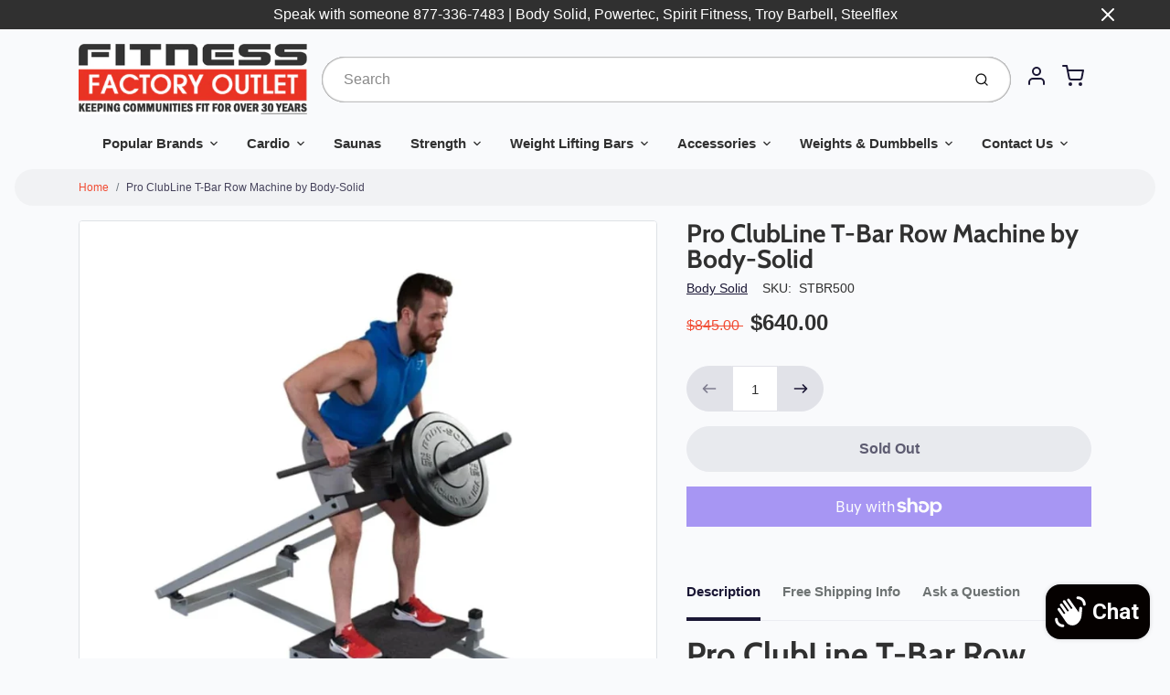

--- FILE ---
content_type: text/html; charset=utf-8
request_url: https://fitnessfactoryoutlet.com/products/pro-clubline-t-bar-row-machine-by-body-solid
body_size: 45856
content:
<!doctype html>

<html class="no-js pro-clubline-t-bar-row-machine-by-body-solid-fitness-factory-outlet product-template" lang="en">

  <head>     
    <meta name="google-site-verification" content="evjChAP1IpA--nskeovbmxyw_8yZFR7AYmrXuhCcoTE" />
        <meta name="google-site-verification" content="SMKPU4IYdGKT-C8Gyo89TK-16I6NMTq0N4iNHybBnJw" />
        <script type="application/javascript" src="https://api.resellerratings.com/assets/script/6c14f2f4a61064498e6fe195e98c4030a"></script>
    <meta charset="utf-8">
<meta http-equiv="X-UA-Compatible" content="IE=edge,chrome=1">
<meta name="theme-color" content="#f14d34">
<meta name="viewport" content="width=device-width,initial-scale=1"><link rel="canonical" href="https://fitnessfactoryoutlet.com/products/pro-clubline-t-bar-row-machine-by-body-solid">
  <link rel="shortcut icon" href="//fitnessfactoryoutlet.com/cdn/shop/files/square_logo_19b4e482-4634-4919-9120-58fd14a0b97f_32x32.png?v=1649304080" type="image/png">






<title>Pro ClubLine T-Bar Row Machine by Body-Solid - Fitness Factory Outlet | FitnessFactoryOutlet</title>


  <meta name="description" content="Pro ClubLine T-Bar Row Machine by Body-Solid One of the most effective movements in fitness just got easier with the Body-Solid Pro Clubline STBR500 Row Machine. The full-commercial rated STBR500 is an excellent addition to any workout facility and gives users a great way to perform the T-bar row movement without the u">


    <meta property="og:site_name" content="FitnessFactoryOutlet">


  <meta property="og:type" content="product">
  <meta property="og:title" content="Pro ClubLine T-Bar Row Machine by Body-Solid">
  <meta property="og:url" content="https://fitnessfactoryoutlet.com/products/pro-clubline-t-bar-row-machine-by-body-solid">
  <meta property="og:description" content="Pro ClubLine T-Bar Row Machine by Body-Solid
One of the most effective movements in fitness just got easier with the Body-Solid Pro Clubline STBR500 Row Machine.
The full-commercial rated STBR500 is an excellent addition to any workout facility and gives users a great way to perform the T-bar row movement without the use of a landmine attachment or barbell. The STBR500’s superior design differs from competitor’s T-Bar row platforms by eliminating the bar/rod in the middle of the platform giving users a superior range of motion and workout freedom.

A premium, oversized diamond-plated footplate keeps users solid and stable throughout their workouts. A large Olympic weight horn allows for simple weight plate addition and removal.
The STBR500 features a wide knurled bar with 16” of knurl on each side for wide and close grip lifts. The machine also features an eyelet allowing full customization of the machine with any cable handle for near-unmatched workout versatility. The STBR500 is constructed with the commercial facility in mind and features a smooth rotation point at the back of the machine for consistent and precise returns on each movement.
Let your clients and customers enjoy the numerous benefits of T-Bar rows, bent-over rows, landmine exercises and start working every major muscle in their back as well as biceps, shoulders and core with the Body-Solid Pro Clubline STBR500 Row Machine.

Perform T-bar rows without landmine or barbell
Oversized Diamond-plated footplate
Large integrated Olympic weight horn
16” of knurl on each side of handle
Eyelet attachment for cable bars
11-gauge steel construction
Dimensions: 79” L x 42.5” W x 18.75” H
Product Weight: 163 lbs.
Warranty: Full Commercial

Weight
Weight: 163 lbs

STBR500 PRODUCT DATA SHEET
STBR500 ASSEMBLY MANUAL
">
  
    <meta property="og:image" content="http://fitnessfactoryoutlet.com/cdn/shop/products/Body-SolidProClubSTBR500T-BarRow3DView_1000x1000_b780cd1a-bd99-4b29-b9db-6a64d12d6ce6_1200x630.webp?v=1669241978">
    <meta property="og:image:secure_url" content="https://fitnessfactoryoutlet.com/cdn/shop/products/Body-SolidProClubSTBR500T-BarRow3DView_1000x1000_b780cd1a-bd99-4b29-b9db-6a64d12d6ce6_1200x630.webp?v=1669241978">
    <meta property="og:image:width" content="1200"/>
    <meta property="og:image:height" content="630"/>
  
  <meta property="og:price:amount" content="640.00">
  <meta property="og:price:currency" content="USD">



  <meta name="twitter:card" content="summary">





  <meta name="twitter:title" content="Pro ClubLine T-Bar Row Machine by Body-Solid">
  <meta name="twitter:description" content="Pro ClubLine T-Bar Row Machine by Body-Solid
One of the most effective movements in fitness just got easier with the Body-Solid Pro Clubline STBR500 Row Machine.
The full-commercial rated STBR500 is a">
  <meta name="twitter:image" content="https://fitnessfactoryoutlet.com/cdn/shop/products/Body-SolidProClubSTBR500T-BarRow3DView_1000x1000_b780cd1a-bd99-4b29-b9db-6a64d12d6ce6_1200x630.webp?v=1669241978">
  <meta name="twitter:image:width" content="1024">
  <meta name="twitter:image:height" content="1024">


<link rel="preconnect" href="https://cdn.shopify.com" crossorigin>
    <link rel="preconnect" href="https://fonts.shopify.com" crossorigin>
    <link rel="preload" as="font" href="//fitnessfactoryoutlet.com/cdn/fonts/cabin/cabin_n7.255204a342bfdbc9ae2017bd4e6a90f8dbb2f561.woff2" type="font/woff2" crossorigin>
    <link rel="preload" as="font" href="" type="font/woff2" crossorigin>
    <link rel="preconnect" href="https://monorail-edge.shopifysvc.com">

    <style data-shopify>

:root {
  /* COLORS */

  --color:#303030;
  --color-mix: #808182;
  --link-color: #f14d34;
  --link-color-mix: #f49284;
  --link-color-light: #ffc8bf;
  --link-color-hover: #f14d34;
  --bg-color: #F9FAFC;
  --bg-color-dark: #93a5c9;
  --bg-color-mix-1: #e5e6e8;
  --bg-color-mix-2: #f8e9e8;
  --bg-color-mix-3: #bbbbbd;
  --bg-color-mix-4: #f1f2f4;
  --form-color: #121212;
  --bg-color-nav: #EFF0F3;
  --regular-price-color: #f14d34;
  --sale-price-color: #f14d34;
  --header-logo-color: #303030;
  --footer-logo-color: #FFFFFF;
  --footer-color: #BDC0C2;
  --footer-bg-color: #303030;
  --btn-color: #ffffff;
  --btn-bg-color: #f14d34;
  --secondary-btn-color: #1b1735;
  --secondary-btn-bg-color: #e1e2e8;
  --secondary-btn-bg-color-light: #eff0f3;
  --secondary-btn-bg-hover: #c4c6d2;
  --border-color: #e5e6e8;
  --product-grid-border-color: #bdc0c2;
  --facet-btn-bg-color: #f0f0f1;
  --facet-btn-color-bg-active: #f14d34;

  /* TYPOGRAPHY */

  --font-family: Helvetica,Arial, sans-serif;
  --font-size: 0.9375rem;
  --font-weight: 400;
  --font-style: normal;
  --h16-font-family: Cabin,sans-serif;
  --h16-font-weight: 700;
  --h16-font-style: normal;
  --announcement-font-family: Helvetica,Arial, sans-serif;
  --announcement-font-weight: 400;
  --announcement-font-style: normal;
  --logo-font-size: 2.1875rem;

  /* LAYOUT */
  --section-spacing: 3rem;


  /* SVGS */
  --nav-link-svg: url("data:image/svg+xml,%3Csvg width='8' height='6' viewBox='0 0 8 6' fill='%23303030' xmlns='http://www.w3.org/2000/svg'%3E%3Cpath d='M0.347486 0.947461C0.584267 0.71068 0.960422 0.698218 1.21187 0.910075L1.25258 0.947461L4.00003 3.69473L6.74749 0.947461C6.98427 0.71068 7.36042 0.698218 7.61187 0.910075L7.65258 0.947461C7.88936 1.18424 7.90183 1.5604 7.68997 1.81185L7.65258 1.85256L4.45258 5.05256C4.2158 5.28934 3.83965 5.3018 3.58819 5.08994L3.54749 5.05256L0.347486 1.85256C0.0975503 1.60262 0.0975503 1.1974 0.347486 0.947461Z'/%3E%3C/svg%3E");
  --nav-link-svg-hover: url("data:image/svg+xml,%3Csvg width='8' height='6' viewBox='0 0 8 6' fill='%23f14d34' xmlns='http://www.w3.org/2000/svg'%3E%3Cpath d='M0.347486 5.05256C0.584267 5.28934 0.960422 5.3018 1.21187 5.08994L1.25258 5.05256L4.00003 2.30529L6.74749 5.05256C6.98427 5.28934 7.36042 5.3018 7.61187 5.08994L7.65258 5.05256C7.88936 4.81578 7.90183 4.43962 7.68997 4.18817L7.65258 4.14746L4.45258 0.947461C4.2158 0.71068 3.83965 0.698218 3.58819 0.910075L3.54749 0.947461L0.347486 4.14746C0.0975503 4.3974 0.0975503 4.80262 0.347486 5.05256Z'/%3E%3C/svg%3E");
  --custom-select: #fff url("data:image/svg+xml,%3Csvg width='12' height='8' viewBox='0 0 12 8' fill='none' xmlns='http://www.w3.org/2000/svg'%3E%3Cpath fill-rule='evenodd' clip-rule='evenodd' d='M0.521412 0.92107C0.876583 0.565899 1.44082 0.547205 1.81799 0.86499L1.87906 0.92107L6.00023 5.04197L10.1214 0.92107C10.4766 0.565899 11.0408 0.547205 11.418 0.86499L11.4791 0.92107C11.8342 1.27624 11.8529 1.84047 11.5351 2.21765L11.4791 2.27872L6.67906 7.07871C6.32389 7.43389 5.75965 7.45258 5.38248 7.13479L5.32141 7.07871L0.521412 2.27872C0.146509 1.90381 0.146509 1.29597 0.521412 0.92107Z' fill='%234E4681'/%3E%3C/svg%3E") no-repeat right 1.5rem center/8px 10px;
  --chevron: url("data:image/svg+xml,%3Csvg width='16' height='10' viewBox='0 0 16 10' fill='%23303030' fill-opacity='0.75' xmlns='http://www.w3.org/2000/svg'%3E%3Cpath d='M1.15146 1.15152C1.59542 0.707556 2.30071 0.68419 2.77219 1.08142L2.84852 1.15152L7.99999 6.30265L13.1515 1.15152C13.5954 0.707556 14.3007 0.68419 14.7722 1.08142L14.8485 1.15152C15.2925 1.59549 15.3158 2.30078 14.9186 2.77225L14.8485 2.84858L8.84852 8.84858C8.40455 9.29254 7.69926 9.31591 7.22779 8.91868L7.15146 8.84858L1.15146 2.84858C0.68283 2.37995 0.68283 1.62015 1.15146 1.15152Z'/%3E%3C/svg%3E");
  --chevron-expanded: url("data:image/svg+xml,%3Csvg width='16' height='10' viewBox='0 0 16 10' fill='%23303030' fill-opacity='0.75' xmlns='http://www.w3.org/2000/svg'%3E%3Cpath d='M1.15152 8.84848C1.59549 9.29244 2.30078 9.31581 2.77225 8.91858L2.84858 8.84848L8.00005 3.69735L13.1515 8.84848C13.5955 9.29244 14.3008 9.31581 14.7723 8.91858L14.8486 8.84848C15.2925 8.40451 15.3159 7.69922 14.9187 7.22775L14.8486 7.15142L8.84858 1.15142C8.40461 0.70746 7.69932 0.684093 7.22785 1.08132L7.15152 1.15142L1.15152 7.15142C0.682892 7.62005 0.682892 8.37985 1.15152 8.84848Z'/%3E%3C/svg%3E");
  --plus: url("data:image/svg+xml,%3Csvg height='20' width='20' viewBox='0 0 20 20' fill='%23303030' xmlns='http://www.w3.org/2000/svg'%3E%3Cpath d='M 19.261719 10.757812 L 0.75 10.757812 C 0.335938 10.757812 0 10.421875 0 10.007812 C 0 9.59375 0.335938 9.253906 0.75 9.253906 L 19.261719 9.253906 C 19.675781 9.253906 20.011719 9.59375 20.011719 10.007812 C 20.011719 10.421875 19.675781 10.757812 19.261719 10.757812 Z M 19.261719 10.757812'/%3E%3Cpath d='M 10.007812 20.011719 C 9.59375 20.011719 9.253906 19.675781 9.253906 19.261719 L 9.253906 0.75 C 9.253906 0.335938 9.59375 0 10.007812 0 C 10.421875 0 10.757812 0.335938 10.757812 0.75 L 10.757812 19.261719 C 10.757812 19.675781 10.421875 20.011719 10.007812 20.011719 Z M 10.007812 20.011719'/%3E%3C/svg%3E");
  --plus-expanded: url("data:image/svg+xml,%3Csvg height='20' width='20' viewBox='0 0 20 20' fill='%23303030' xmlns='http://www.w3.org/2000/svg'%3E%3Cpath d='M 19.261719 10.757812 L 0.75 10.757812 C 0.335938 10.757812 0 10.421875 0 10.007812 C 0 9.59375 0.335938 9.253906 0.75 9.253906 L 19.261719 9.253906 C 19.675781 9.253906 20.011719 9.59375 20.011719 10.007812 C 20.011719 10.421875 19.675781 10.757812 19.261719 10.757812 Z M 19.261719 10.757812'/%3E%3C/svg%3E");

  /* specific colors for Shop Pay Installments Banner */
    --color-body-text: #303030;
    --color-body: #F9FAFC;
    --color-bg: #F9FAFC;
    /* End Shop Pay Installment Banner */
}
</style>

    <style>*,::after,::before{box-sizing:border-box}html{line-height:1.15;overflow-y:scroll}body{margin:0;border:0}body,html{background-color:var(--body-bg)}body{font-family:var(--font-family);font-weight:var(--font-weight);color:var(--body-color);border-color:var(--border-color);border-style:solid;line-height:1.5rem}ul{list-style:none;margin:0}h1,h2{margin:0}a{text-decoration:none}.sr-only{position:absolute;width:1px;height:1px;padding:0;margin:-1px;overflow:hidden;clip:rect(0,0,0,0);white-space:nowrap;border:0}.spinner{display:flex;justify-content:center;align-items:center;position:fixed;top:0;right:0;bottom:0;left:0;z-index:1100;pointer-events:none;background-color:var(--bg-color);transition-property:visibility,opacity;transition-delay:0.4s;transition-duration:1s;transition-timing-function:ease-in-out}.spinner .dot-1,.spinner .dot-2,.spinner .dot-3{width:.75rem;height:.75rem;margin:.25rem;border-radius:50%;background-color:var(--link-color);animation:bounce 1.4s infinite ease-in-out both}.spinner .dot-1{animation-delay:-0.32s}.spinner .dot-2{animation-delay:-0.16s}.spinner.hidden{opacity:0}.spinner.loaded{z-index:-1}@keyframes bounce{0%,100%,80%{opacity:0;transform:scale(0)}40%{opacity:1;transform:scale(1)}}button,input,optgroup,select,textarea{font-family:inherit;font-size:100%;line-height:1.15}.tw-container{max-width:1536px}.tw-block{display:block}.tw-flex{display:flex}.tw-justify-center{justify-content:center}.tw-items-start{align-items:flex-start}.tw-text-base{font-size:1rem;line-height:1.5rem}.tw-text-lg{font-size:1.125rem;line-height:1.75rem}.tw-text-xl{font-size:1.25rem;line-height:1.75rem}.tw-mx-auto{margin-left:auto;margin-right:auto}.tw-text-center{text-align:center}.tw-p-1{padding:.25rem}.tw-p-2{padding:.5rem}.tw-py-2{padding-top:.5rem;padding-bottom:.5rem}.tw-px-0{padding-left:0;padding-right:0}.tw-px-4{padding-left:1rem;padding-right:1rem}.tw-px-8{padding-left:2rem;padding-right:2rem}.tw-flex-grow{flex-grow:1}.tw-z-10{z-index:10}.tw-right-0{right:0}.tw-right-2{right:.5rem}.tw-absolute{position:absolute}.tw-border-0{border-width:0}.tw-bg-transparent{background-color:transparent}.py-3{padding-top:1rem;padding-bottom:1rem}.pt-0{padding-top:0}.pb-3{padding-bottom:1rem}@media (min-width:1024px){.pb-lg-0{padding-bottom:0}.pb-lg-1{padding-bottom:.25rem}}@media (min-width:768px){.md\:tw-py-1{padding-top:.25rem;padding-bottom:.25rem}.md\:tw-p-2{padding:.5rem}.md\:tw-right-12{right:3rem}.md\:tw-items-center{align-items:center}}.container{width:100%;padding-right:1rem;padding-left:1rem;margin-right:auto;margin-left:auto}@media (min-width:640px){.container{max-width:640px}}@media (min-width:768px){.container{max-width:768px}}@media (min-width:1024px){.container{max-width:1024px}}@media (min-width:1280px){.container{max-width:1140px}}.d-flex{display:flex}.d-inline-flex{display:inline-flex}.align-items-center{align-items:center}.justify-content-between{justify-content:space-between}.justify-content-center{justify-content:center}.justify-content-end{justify-content:flex-end}.logo{font-family:var(--h16-font-family);font-size:var(--logo-font-size);font-weight:var(--h16-font-weight);font-style:var(--h16-font-style)}@media (max-width:768px){.logo{font-size:1.625rem}.logo img{width:100%}}.logo>a{color:var(--header-logo-color)}.h1{line-height:1}.w-100{width:100%}.mb-0{margin-bottom:0}.px-0{padding-right:0;padding-left:0}.ml-2{margin-left:.5rem}.mr-2{margin-right:.5rem}.mr-3{margin-right:1rem}.mt-3{margin-top:1rem}.mt-4{margin-top:1.5rem}.d-block{display:block}.d-inline-block{display:inline-block}.position-relative{position:relative}.search .input-group{box-shadow:inset 0 0 2px var(--color)}.search .btn{color:var(--color)}.search .btn .icon{margin-left:.5rem;color:currentColor!important}.rounded-pill{border-radius:50rem}.bg-white{background-color:#fff}.form-control{display:block;width:100%;height:calc(1.5em + 1.625rem);padding:.75rem 1.5rem}.form-control::placeholder{opacity:.5;color:inherit}.input-group{position:relative;display:flex;flex-wrap:wrap;align-items:stretch;width:100%}.input-group>.form-control{position:relative;flex:1 1 auto;width:1%;min-width:0;margin-bottom:0}.input-group-append{margin-left:-.0625rem;display:flex}.input-group>.input-group-append>.btn{border-top-left-radius:0;border-bottom-left-radius:0;position:relative;z-index:2}.lh-0{line-height:0}.lh-1{line-height:1}.text-center{text-align:center}@media (min-width:768px){.text-md-center{text-align:center}}@media (min-width:768px){.col-md-4{flex:0 0 33.33333%;max-width:33.33333%;width:100%}}.btn{display:inline-block;font-weight:400;text-align:center;vertical-align:middle;background-color:transparent;border:.0625rem solid transparent;padding:.75rem 1.5rem;font-size:1rem;line-height:1.5;border-radius:.25rem}.tw-btn{text-align:center;vertical-align:middle;padding:.75rem 1.5rem;display:inline-block;font-weight:400;font-size:1rem;line-height:1.5rem;border-color:transparent;border-width:1px;border-radius:.25rem}.tw-btn-primary,.btn-primary{background-color:var(--btn-bg-color);border-color:var(--btn-bg-color);color:var(--btn-color)}.btn-menu .icon{width:2rem;height:2rem}.btn .icon{width:1rem;height:1rem;color:currentColor}.shopify-section-header .icon{color:var(--secondary-btn-color)}img,svg{display:block;vertical-align:middle}img{max-width:100%;height:auto}.d-none{display:none}.tw-hidden{display:none}@media (min-width:1024px){.d-lg-none{display:none}.d-lg-block{display:block}.ml-lg-2{margin-left:.5rem}.mr-lg-3{margin-right:1rem}.lg\:tw-mx-auto{margin-left:auto;margin-right:auto}.w-lg-auto{width:auto}}.border-0{border:0}.bg-transparent{background-color:transparent}.p-0{padding:0}.p-2{padding:.5rem}.tw-pl-3{padding-left:.75rem}.nav{display:flex;padding-left:0;margin-bottom:0;list-style:none}.main-nav .has-dropdown .nav-link.level-1{padding-right:calc(1.5rem + 8px);background-image:var(--nav-link-svg);background-position:calc(100% - 1rem) 50%;background-repeat:no-repeat}.font-600{font-weight:600}.nav-link{display:block;padding:1rem;color:var(--color);line-height:24px}.tw-flex-nowrap{flex-wrap:nowrap}p{margin:0}.main-content{opacity:0}.main-content .shopify-section{display:none}.critical-hidden{display:none}</style>


    <style>
      @font-face {
  font-family: Cabin;
  font-weight: 700;
  font-style: normal;
  font-display: swap;
  src: url("//fitnessfactoryoutlet.com/cdn/fonts/cabin/cabin_n7.255204a342bfdbc9ae2017bd4e6a90f8dbb2f561.woff2") format("woff2"),
       url("//fitnessfactoryoutlet.com/cdn/fonts/cabin/cabin_n7.e2afa22a0d0f4b64da3569c990897429d40ff5c0.woff") format("woff");
}

      
      
      
      
      
      
    </style>

    <link rel="stylesheet" href="//fitnessfactoryoutlet.com/cdn/shop/t/2/assets/fonts.css?v=69486614345131143251759331879" type="text/css" media="print" onload="this.media='all'">
    
    <link rel="stylesheet" href="//fitnessfactoryoutlet.com/cdn/shop/t/2/assets/theme-vendor.css?v=52753386562259944501696939085" type="text/css" media="print" onload="this.media='all'">
    <link rel="stylesheet" href="//fitnessfactoryoutlet.com/cdn/shop/t/2/assets/theme-custom.css?v=4207424684478351371653254679" type="text/css" media="print" onload="this.media='all'">

    <noscript>
      <link rel="stylesheet" href="//fitnessfactoryoutlet.com/cdn/shop/t/2/assets/fonts.css?v=69486614345131143251759331879" type="text/css" media="all">
      <link rel="stylesheet" href="//fitnessfactoryoutlet.com/cdn/shop/t/2/assets/theme-vendor.css?v=52753386562259944501696939085" type="text/css" media="all">
    </noscript>

    
<script>
  window.Avatar = {
    theme: {
      version: "1.2.2",
      givenName: "Avatar",
      id: 121829752891,
      current: {
        pageType: "product",
        template: "product",
        templateSuffix: null,
        templateFull: "product",
        product: {"id":6804413644859,"title":"Pro ClubLine T-Bar Row Machine by Body-Solid","handle":"pro-clubline-t-bar-row-machine-by-body-solid","description":"\u003ch2\u003ePro ClubLine T-Bar Row Machine by Body-Solid\u003c\/h2\u003e\n\u003cp\u003eOne of the most effective movements in fitness just got easier with the Body-Solid Pro Clubline STBR500 Row Machine.\u003c\/p\u003e\n\u003cp\u003eThe full-commercial rated STBR500 is an excellent addition to any workout facility and gives users a great way to perform the T-bar row movement without the use of a landmine attachment or barbell. The STBR500’s superior design differs from competitor’s T-Bar row platforms by eliminating the bar\/rod in the middle of the platform giving users a superior range of motion and workout freedom.\u003c\/p\u003e\n\u003cp\u003e\u003ciframe title=\"Body-Solid Pro Clubline STBR500 T-Bar Row Machine (BodySolid.com)\" src=\"https:\/\/www.youtube.com\/embed\/GORpNs-ME4U\" height=\"584\" width=\"1230\" allowfullscreen=\"\" referrerpolicy=\"strict-origin-when-cross-origin\" allow=\"accelerometer; autoplay; clipboard-write; encrypted-media; gyroscope; picture-in-picture; web-share\" frameborder=\"0\"\u003e\u003c\/iframe\u003e\u003c\/p\u003e\n\u003cp\u003eA premium, oversized diamond-plated footplate keeps users solid and stable throughout their workouts. A large Olympic weight horn allows for simple weight plate addition and removal.\u003c\/p\u003e\n\u003cp\u003eThe STBR500 features a wide knurled bar with 16” of knurl on each side for wide and close grip lifts. The machine also features an eyelet allowing full customization of the machine with any cable handle for near-unmatched workout versatility. The STBR500 is constructed with the commercial facility in mind and features a smooth rotation point at the back of the machine for consistent and precise returns on each movement.\u003c\/p\u003e\n\u003cp\u003eLet your clients and customers enjoy the numerous benefits of T-Bar rows, bent-over rows, landmine exercises and start working every major muscle in their back as well as biceps, shoulders and core with the Body-Solid Pro Clubline STBR500 Row Machine.\u003c\/p\u003e\n\u003cul\u003e\n\u003cli\u003ePerform T-bar rows without landmine or barbell\u003c\/li\u003e\n\u003cli\u003eOversized Diamond-plated footplate\u003c\/li\u003e\n\u003cli\u003eLarge integrated Olympic weight horn\u003c\/li\u003e\n\u003cli\u003e16” of knurl on each side of handle\u003c\/li\u003e\n\u003cli\u003eEyelet attachment for cable bars\u003c\/li\u003e\n\u003cli\u003e11-gauge steel construction\u003c\/li\u003e\n\u003cli\u003eDimensions: 79” L x 42.5” W x 18.75” H\u003c\/li\u003e\n\u003cli\u003eProduct Weight: 163 lbs.\u003c\/li\u003e\n\u003cli\u003eWarranty: Full Commercial\u003c\/li\u003e\n\u003c\/ul\u003e\n\u003ch3\u003e\u003cstrong\u003eWeight\u003c\/strong\u003e\u003c\/h3\u003e\n\u003cp\u003eWeight: 163 lbs\u003c\/p\u003e\n\u003cul\u003e\n\u003cli style=\"font-weight: bold;\"\u003e\u003cstrong\u003e\u003ca href=\"https:\/\/www.bodysolid.com\/downloads\/download.cfm?file=F9E017C4-74EB-47F2-A7D8-EE671E7953AE\"\u003eSTBR500 PRODUCT DATA SHEET\u003c\/a\u003e\u003c\/strong\u003e\u003c\/li\u003e\n\u003cli style=\"font-weight: bold;\"\u003e\u003cstrong\u003e\u003ca href=\"https:\/\/www.bodysolid.com\/downloads\/download.cfm?file=6CEC465C-C924-4F1D-92AF-388B206FCB2A\"\u003eSTBR500 ASSEMBLY MANUAL\u003c\/a\u003e\u003c\/strong\u003e\u003c\/li\u003e\n\u003c\/ul\u003e","published_at":"2022-03-13T15:23:43-04:00","created_at":"2022-03-13T15:23:43-04:00","vendor":"Body Solid","type":"Tbar Rowm Machine","tags":["Body Solid","rowing","upperbody"],"price":64000,"price_min":64000,"price_max":64000,"available":false,"price_varies":false,"compare_at_price":84500,"compare_at_price_min":84500,"compare_at_price_max":84500,"compare_at_price_varies":false,"variants":[{"id":40135855145019,"title":"Default Title","option1":"Default Title","option2":null,"option3":null,"sku":"STBR500","requires_shipping":true,"taxable":true,"featured_image":null,"available":false,"name":"Pro ClubLine T-Bar Row Machine by Body-Solid","public_title":null,"options":["Default Title"],"price":64000,"weight":0,"compare_at_price":84500,"inventory_management":"shopify","barcode":"638448015197","requires_selling_plan":false,"selling_plan_allocations":[]}],"images":["\/\/fitnessfactoryoutlet.com\/cdn\/shop\/products\/Body-SolidProClubSTBR500T-BarRow3DView_1000x1000_b780cd1a-bd99-4b29-b9db-6a64d12d6ce6.webp?v=1669241978","\/\/fitnessfactoryoutlet.com\/cdn\/shop\/products\/15368.jpg?v=1669241978","\/\/fitnessfactoryoutlet.com\/cdn\/shop\/products\/15370.jpg?v=1669241978","\/\/fitnessfactoryoutlet.com\/cdn\/shop\/products\/15373.jpg?v=1669241978"],"featured_image":"\/\/fitnessfactoryoutlet.com\/cdn\/shop\/products\/Body-SolidProClubSTBR500T-BarRow3DView_1000x1000_b780cd1a-bd99-4b29-b9db-6a64d12d6ce6.webp?v=1669241978","options":["Title"],"media":[{"alt":null,"id":22969593987131,"position":1,"preview_image":{"aspect_ratio":1.0,"height":1000,"width":1000,"src":"\/\/fitnessfactoryoutlet.com\/cdn\/shop\/products\/Body-SolidProClubSTBR500T-BarRow3DView_1000x1000_b780cd1a-bd99-4b29-b9db-6a64d12d6ce6.webp?v=1669241978"},"aspect_ratio":1.0,"height":1000,"media_type":"image","src":"\/\/fitnessfactoryoutlet.com\/cdn\/shop\/products\/Body-SolidProClubSTBR500T-BarRow3DView_1000x1000_b780cd1a-bd99-4b29-b9db-6a64d12d6ce6.webp?v=1669241978","width":1000},{"alt":"Pro ClubLine T-Bar Row Machine by Body-Solid ","id":21614563524667,"position":2,"preview_image":{"aspect_ratio":1.0,"height":600,"width":600,"src":"\/\/fitnessfactoryoutlet.com\/cdn\/shop\/products\/15368.jpg?v=1669241978"},"aspect_ratio":1.0,"height":600,"media_type":"image","src":"\/\/fitnessfactoryoutlet.com\/cdn\/shop\/products\/15368.jpg?v=1669241978","width":600},{"alt":"Pro ClubLine Row Machine by Body-Solid","id":21614563557435,"position":3,"preview_image":{"aspect_ratio":1.0,"height":350,"width":350,"src":"\/\/fitnessfactoryoutlet.com\/cdn\/shop\/products\/15370.jpg?v=1669241978"},"aspect_ratio":1.0,"height":350,"media_type":"image","src":"\/\/fitnessfactoryoutlet.com\/cdn\/shop\/products\/15370.jpg?v=1669241978","width":350},{"alt":"Pro ClubLine Row Machine by Body-Solid","id":21614563590203,"position":4,"preview_image":{"aspect_ratio":1.0,"height":350,"width":350,"src":"\/\/fitnessfactoryoutlet.com\/cdn\/shop\/products\/15373.jpg?v=1669241978"},"aspect_ratio":1.0,"height":350,"media_type":"image","src":"\/\/fitnessfactoryoutlet.com\/cdn\/shop\/products\/15373.jpg?v=1669241978","width":350}],"requires_selling_plan":false,"selling_plan_groups":[],"content":"\u003ch2\u003ePro ClubLine T-Bar Row Machine by Body-Solid\u003c\/h2\u003e\n\u003cp\u003eOne of the most effective movements in fitness just got easier with the Body-Solid Pro Clubline STBR500 Row Machine.\u003c\/p\u003e\n\u003cp\u003eThe full-commercial rated STBR500 is an excellent addition to any workout facility and gives users a great way to perform the T-bar row movement without the use of a landmine attachment or barbell. The STBR500’s superior design differs from competitor’s T-Bar row platforms by eliminating the bar\/rod in the middle of the platform giving users a superior range of motion and workout freedom.\u003c\/p\u003e\n\u003cp\u003e\u003ciframe title=\"Body-Solid Pro Clubline STBR500 T-Bar Row Machine (BodySolid.com)\" src=\"https:\/\/www.youtube.com\/embed\/GORpNs-ME4U\" height=\"584\" width=\"1230\" allowfullscreen=\"\" referrerpolicy=\"strict-origin-when-cross-origin\" allow=\"accelerometer; autoplay; clipboard-write; encrypted-media; gyroscope; picture-in-picture; web-share\" frameborder=\"0\"\u003e\u003c\/iframe\u003e\u003c\/p\u003e\n\u003cp\u003eA premium, oversized diamond-plated footplate keeps users solid and stable throughout their workouts. A large Olympic weight horn allows for simple weight plate addition and removal.\u003c\/p\u003e\n\u003cp\u003eThe STBR500 features a wide knurled bar with 16” of knurl on each side for wide and close grip lifts. The machine also features an eyelet allowing full customization of the machine with any cable handle for near-unmatched workout versatility. The STBR500 is constructed with the commercial facility in mind and features a smooth rotation point at the back of the machine for consistent and precise returns on each movement.\u003c\/p\u003e\n\u003cp\u003eLet your clients and customers enjoy the numerous benefits of T-Bar rows, bent-over rows, landmine exercises and start working every major muscle in their back as well as biceps, shoulders and core with the Body-Solid Pro Clubline STBR500 Row Machine.\u003c\/p\u003e\n\u003cul\u003e\n\u003cli\u003ePerform T-bar rows without landmine or barbell\u003c\/li\u003e\n\u003cli\u003eOversized Diamond-plated footplate\u003c\/li\u003e\n\u003cli\u003eLarge integrated Olympic weight horn\u003c\/li\u003e\n\u003cli\u003e16” of knurl on each side of handle\u003c\/li\u003e\n\u003cli\u003eEyelet attachment for cable bars\u003c\/li\u003e\n\u003cli\u003e11-gauge steel construction\u003c\/li\u003e\n\u003cli\u003eDimensions: 79” L x 42.5” W x 18.75” H\u003c\/li\u003e\n\u003cli\u003eProduct Weight: 163 lbs.\u003c\/li\u003e\n\u003cli\u003eWarranty: Full Commercial\u003c\/li\u003e\n\u003c\/ul\u003e\n\u003ch3\u003e\u003cstrong\u003eWeight\u003c\/strong\u003e\u003c\/h3\u003e\n\u003cp\u003eWeight: 163 lbs\u003c\/p\u003e\n\u003cul\u003e\n\u003cli style=\"font-weight: bold;\"\u003e\u003cstrong\u003e\u003ca href=\"https:\/\/www.bodysolid.com\/downloads\/download.cfm?file=F9E017C4-74EB-47F2-A7D8-EE671E7953AE\"\u003eSTBR500 PRODUCT DATA SHEET\u003c\/a\u003e\u003c\/strong\u003e\u003c\/li\u003e\n\u003cli style=\"font-weight: bold;\"\u003e\u003cstrong\u003e\u003ca href=\"https:\/\/www.bodysolid.com\/downloads\/download.cfm?file=6CEC465C-C924-4F1D-92AF-388B206FCB2A\"\u003eSTBR500 ASSEMBLY MANUAL\u003c\/a\u003e\u003c\/strong\u003e\u003c\/li\u003e\n\u003c\/ul\u003e"},
        variant: {"id":40135855145019,"title":"Default Title","option1":"Default Title","option2":null,"option3":null,"sku":"STBR500","requires_shipping":true,"taxable":true,"featured_image":null,"available":false,"name":"Pro ClubLine T-Bar Row Machine by Body-Solid","public_title":null,"options":["Default Title"],"price":64000,"weight":0,"compare_at_price":84500,"inventory_management":"shopify","barcode":"638448015197","requires_selling_plan":false,"selling_plan_allocations":[]},
        collection: null,
        cart: {"note":null,"attributes":{},"original_total_price":0,"total_price":0,"total_discount":0,"total_weight":0.0,"item_count":0,"items":[],"requires_shipping":false,"currency":"USD","items_subtotal_price":0,"cart_level_discount_applications":[],"checkout_charge_amount":0},
        locale: "en"
      },
      settings: {
        search: {
          enabled: true,
          showCollections: true,
          showArticles: false,
          showPages: false,
          showUnavailableProducts: "show",
          searchType: true,
          searchVendor: true,
          searchTag: true,
          searchSku: true,
          searchVariantTitle: true,
          searchBarcode: true,
          searchDescriptions: true,
          searchAuthor: false,
          limit: 5,
        },
        cart: {
          continueShopping: '',
          showRecsOnEmptyCart: null,
        },
        breakpoints: {
          medium: 768,
        },
        mediaQuery: {
          mediumUp: 'screen and (min-width: 768px)',
          small: 'screen and (max-width: 767px)',
        },
      },
      i18n: {
        addToCart: "Add to Cart",
        soldOut: "Sold Out",
        unavailable: "Unavailable",
        regularPrice: "Regular price",
        salePrice: "Sale price",
        sale: "On Sale",
        unitPrice: "Unit price",
        unitPriceSeparator: "per",
        item: "item",
        items: "items",
        empty: "Your cart is currently empty.",
        continue: "Continue Shopping",
        search: {
          fromLowestPrice: "from [price]",
          placeholders: {
            products: "Products",
            collections: "Collections",
            pages: "Pages",
            articles: "Articles",
          },
          results: {
            show: "Show all product results for",
            none: "No results found for"
          }
        },
        cart: {
          item: "item",
          items: "items",
        }
      },
      keyboardKeys: {
        TAB: 9,
        ENTER: 13,
        ESCAPE: 27,
        LEFTARROW: 37,
        RIGHTARROW: 39
      }
    },
    shop: {
      root: "\/",
      moneyFormat: "${{amount}}"
    },
    icons: {
      collection: "\/\/fitnessfactoryoutlet.com\/cdn\/shop\/t\/2\/assets\/icon-collection_120x.png?v=40871835775874781771640712832",
      product: "\/\/fitnessfactoryoutlet.com\/cdn\/shop\/t\/2\/assets\/icon-product_120x.png?v=18270121676411456051640712833",
      page: "\/\/fitnessfactoryoutlet.com\/cdn\/shop\/t\/2\/assets\/icon-page_120x.png?v=11837369901128010581640712832",
      article: "\/\/fitnessfactoryoutlet.com\/cdn\/shop\/t\/2\/assets\/icon-article_120x.png?v=167074133747219596591640712831"
    },
    skup: {
      sliderCart: "page",
      exitModal: false,
    }
  };

  document.documentElement.className = document.documentElement.className.replace('no-js', 'js');
</script>


    
 <link type="text/css" href="//fitnessfactoryoutlet.com/cdn/shop/t/2/assets/vendors@layout.theme.css?v=118558147259443829761640712863" rel="stylesheet" media="print" onload="this.media='all'">
<noscript><link type="text/css" href="//fitnessfactoryoutlet.com/cdn/shop/t/2/assets/vendors@layout.theme.css?v=118558147259443829761640712863" rel="stylesheet"></noscript><link type="text/css" href="//fitnessfactoryoutlet.com/cdn/shop/t/2/assets/layout.theme.css?v=149385284068059421401640712863" rel="stylesheet" media="print" onload="this.media='all'">
<noscript><link type="text/css" href="//fitnessfactoryoutlet.com/cdn/shop/t/2/assets/layout.theme.css?v=149385284068059421401640712863" rel="stylesheet"></noscript>

<script type="text/javascript" src="//fitnessfactoryoutlet.com/cdn/shop/t/2/assets/vendors@layout.theme.js?v=17054469444754906681640712847" defer="defer"></script><script type="text/javascript" src="//fitnessfactoryoutlet.com/cdn/shop/t/2/assets/layout.theme.js?v=130930062287832599971640712835" defer="defer"></script><link rel="prefetch" href="//fitnessfactoryoutlet.com/cdn/shop/t/2/assets/template.cart.js?v=169030938932606578681640712839" as="script"><link rel="prefetch" href="//fitnessfactoryoutlet.com/cdn/shop/t/2/assets/template.collection.js?v=42732314586909327081640712841" as="script"><script type="text/javascript" src="//fitnessfactoryoutlet.com/cdn/shop/t/2/assets/template.product.js?v=78828148468567829561640712844" defer="defer"></script><link rel="prefetch" href="//fitnessfactoryoutlet.com/cdn/shop/t/2/assets/template.addresses.js?v=118718113235633446781640712838" as="script"><link rel="prefetch" href="//fitnessfactoryoutlet.com/cdn/shop/t/2/assets/template.login.js?v=27475302804247197241640712842" as="script">

    <script src="//fitnessfactoryoutlet.com/cdn/shop/t/2/assets/theme-custom.js?v=66230615287471907451640712846" defer></script>
    <script type="text/javascript">
   if (window.MSInputMethodContext && document.documentMode) {
     var scripts = document.getElementsByTagName('script')[0];
     var polyfill = document.createElement("script");
     polyfill.defer = true;
     polyfill.src = "//fitnessfactoryoutlet.com/cdn/shop/t/2/assets/ie11CustomProperties.min.js?v=146208399201472936201640712834";
     scripts.parentNode.insertBefore(polyfill, scripts);
   }
</script>


    <script>window.performance && window.performance.mark && window.performance.mark('shopify.content_for_header.start');</script><meta name="facebook-domain-verification" content="u8i4frq1dvnicavb2i1zhrqinumfix">
<meta id="shopify-digital-wallet" name="shopify-digital-wallet" content="/55834673211/digital_wallets/dialog">
<meta name="shopify-checkout-api-token" content="007f54b7a577e3f955201ce462bf4e4a">
<meta id="in-context-paypal-metadata" data-shop-id="55834673211" data-venmo-supported="true" data-environment="production" data-locale="en_US" data-paypal-v4="true" data-currency="USD">
<link rel="alternate" type="application/json+oembed" href="https://fitnessfactoryoutlet.com/products/pro-clubline-t-bar-row-machine-by-body-solid.oembed">
<script async="async" src="/checkouts/internal/preloads.js?locale=en-US"></script>
<link rel="preconnect" href="https://shop.app" crossorigin="anonymous">
<script async="async" src="https://shop.app/checkouts/internal/preloads.js?locale=en-US&shop_id=55834673211" crossorigin="anonymous"></script>
<script id="apple-pay-shop-capabilities" type="application/json">{"shopId":55834673211,"countryCode":"US","currencyCode":"USD","merchantCapabilities":["supports3DS"],"merchantId":"gid:\/\/shopify\/Shop\/55834673211","merchantName":"FitnessFactoryOutlet","requiredBillingContactFields":["postalAddress","email","phone"],"requiredShippingContactFields":["postalAddress","email","phone"],"shippingType":"shipping","supportedNetworks":["visa","masterCard","amex","discover","elo","jcb"],"total":{"type":"pending","label":"FitnessFactoryOutlet","amount":"1.00"},"shopifyPaymentsEnabled":true,"supportsSubscriptions":true}</script>
<script id="shopify-features" type="application/json">{"accessToken":"007f54b7a577e3f955201ce462bf4e4a","betas":["rich-media-storefront-analytics"],"domain":"fitnessfactoryoutlet.com","predictiveSearch":true,"shopId":55834673211,"locale":"en"}</script>
<script>var Shopify = Shopify || {};
Shopify.shop = "fitnessfactoryoutlet.myshopify.com";
Shopify.locale = "en";
Shopify.currency = {"active":"USD","rate":"1.0"};
Shopify.country = "US";
Shopify.theme = {"name":"Avatar","id":121829752891,"schema_name":"Avatar","schema_version":"2.0.1","theme_store_id":909,"role":"main"};
Shopify.theme.handle = "null";
Shopify.theme.style = {"id":null,"handle":null};
Shopify.cdnHost = "fitnessfactoryoutlet.com/cdn";
Shopify.routes = Shopify.routes || {};
Shopify.routes.root = "/";</script>
<script type="module">!function(o){(o.Shopify=o.Shopify||{}).modules=!0}(window);</script>
<script>!function(o){function n(){var o=[];function n(){o.push(Array.prototype.slice.apply(arguments))}return n.q=o,n}var t=o.Shopify=o.Shopify||{};t.loadFeatures=n(),t.autoloadFeatures=n()}(window);</script>
<script>
  window.ShopifyPay = window.ShopifyPay || {};
  window.ShopifyPay.apiHost = "shop.app\/pay";
  window.ShopifyPay.redirectState = null;
</script>
<script id="shop-js-analytics" type="application/json">{"pageType":"product"}</script>
<script defer="defer" async type="module" src="//fitnessfactoryoutlet.com/cdn/shopifycloud/shop-js/modules/v2/client.init-shop-cart-sync_D0dqhulL.en.esm.js"></script>
<script defer="defer" async type="module" src="//fitnessfactoryoutlet.com/cdn/shopifycloud/shop-js/modules/v2/chunk.common_CpVO7qML.esm.js"></script>
<script type="module">
  await import("//fitnessfactoryoutlet.com/cdn/shopifycloud/shop-js/modules/v2/client.init-shop-cart-sync_D0dqhulL.en.esm.js");
await import("//fitnessfactoryoutlet.com/cdn/shopifycloud/shop-js/modules/v2/chunk.common_CpVO7qML.esm.js");

  window.Shopify.SignInWithShop?.initShopCartSync?.({"fedCMEnabled":true,"windoidEnabled":true});

</script>
<script>
  window.Shopify = window.Shopify || {};
  if (!window.Shopify.featureAssets) window.Shopify.featureAssets = {};
  window.Shopify.featureAssets['shop-js'] = {"shop-cart-sync":["modules/v2/client.shop-cart-sync_D9bwt38V.en.esm.js","modules/v2/chunk.common_CpVO7qML.esm.js"],"init-fed-cm":["modules/v2/client.init-fed-cm_BJ8NPuHe.en.esm.js","modules/v2/chunk.common_CpVO7qML.esm.js"],"init-shop-email-lookup-coordinator":["modules/v2/client.init-shop-email-lookup-coordinator_pVrP2-kG.en.esm.js","modules/v2/chunk.common_CpVO7qML.esm.js"],"shop-cash-offers":["modules/v2/client.shop-cash-offers_CNh7FWN-.en.esm.js","modules/v2/chunk.common_CpVO7qML.esm.js","modules/v2/chunk.modal_DKF6x0Jh.esm.js"],"init-shop-cart-sync":["modules/v2/client.init-shop-cart-sync_D0dqhulL.en.esm.js","modules/v2/chunk.common_CpVO7qML.esm.js"],"init-windoid":["modules/v2/client.init-windoid_DaoAelzT.en.esm.js","modules/v2/chunk.common_CpVO7qML.esm.js"],"shop-toast-manager":["modules/v2/client.shop-toast-manager_1DND8Tac.en.esm.js","modules/v2/chunk.common_CpVO7qML.esm.js"],"pay-button":["modules/v2/client.pay-button_CFeQi1r6.en.esm.js","modules/v2/chunk.common_CpVO7qML.esm.js"],"shop-button":["modules/v2/client.shop-button_Ca94MDdQ.en.esm.js","modules/v2/chunk.common_CpVO7qML.esm.js"],"shop-login-button":["modules/v2/client.shop-login-button_DPYNfp1Z.en.esm.js","modules/v2/chunk.common_CpVO7qML.esm.js","modules/v2/chunk.modal_DKF6x0Jh.esm.js"],"avatar":["modules/v2/client.avatar_BTnouDA3.en.esm.js"],"shop-follow-button":["modules/v2/client.shop-follow-button_BMKh4nJE.en.esm.js","modules/v2/chunk.common_CpVO7qML.esm.js","modules/v2/chunk.modal_DKF6x0Jh.esm.js"],"init-customer-accounts-sign-up":["modules/v2/client.init-customer-accounts-sign-up_CJXi5kRN.en.esm.js","modules/v2/client.shop-login-button_DPYNfp1Z.en.esm.js","modules/v2/chunk.common_CpVO7qML.esm.js","modules/v2/chunk.modal_DKF6x0Jh.esm.js"],"init-shop-for-new-customer-accounts":["modules/v2/client.init-shop-for-new-customer-accounts_BoBxkgWu.en.esm.js","modules/v2/client.shop-login-button_DPYNfp1Z.en.esm.js","modules/v2/chunk.common_CpVO7qML.esm.js","modules/v2/chunk.modal_DKF6x0Jh.esm.js"],"init-customer-accounts":["modules/v2/client.init-customer-accounts_DCuDTzpR.en.esm.js","modules/v2/client.shop-login-button_DPYNfp1Z.en.esm.js","modules/v2/chunk.common_CpVO7qML.esm.js","modules/v2/chunk.modal_DKF6x0Jh.esm.js"],"checkout-modal":["modules/v2/client.checkout-modal_U_3e4VxF.en.esm.js","modules/v2/chunk.common_CpVO7qML.esm.js","modules/v2/chunk.modal_DKF6x0Jh.esm.js"],"lead-capture":["modules/v2/client.lead-capture_DEgn0Z8u.en.esm.js","modules/v2/chunk.common_CpVO7qML.esm.js","modules/v2/chunk.modal_DKF6x0Jh.esm.js"],"shop-login":["modules/v2/client.shop-login_CoM5QKZ_.en.esm.js","modules/v2/chunk.common_CpVO7qML.esm.js","modules/v2/chunk.modal_DKF6x0Jh.esm.js"],"payment-terms":["modules/v2/client.payment-terms_BmrqWn8r.en.esm.js","modules/v2/chunk.common_CpVO7qML.esm.js","modules/v2/chunk.modal_DKF6x0Jh.esm.js"]};
</script>
<script>(function() {
  var isLoaded = false;
  function asyncLoad() {
    if (isLoaded) return;
    isLoaded = true;
    var urls = ["https:\/\/shopi.plexhr.com\/orderDeadlineInt\/script\/plex.php?shop=fitnessfactoryoutlet.myshopify.com","https:\/\/cdn.shopify.com\/s\/files\/1\/0558\/3467\/3211\/t\/2\/assets\/globo.formbuilder.init.js?v=1649075122\u0026shop=fitnessfactoryoutlet.myshopify.com","https:\/\/cdn.verifypass.com\/seller\/launcher.js?shop=fitnessfactoryoutlet.myshopify.com","https:\/\/app.seasoneffects.com\/get_script\/372a95fa69d311edaed86a6752458c50.js?v=678489\u0026shop=fitnessfactoryoutlet.myshopify.com","https:\/\/cdn.commoninja.com\/sdk\/latest\/commonninja.js?shop=fitnessfactoryoutlet.myshopify.com","https:\/\/bp.sofenx.com\/embed_v1.js?shop=fitnessfactoryoutlet.myshopify.com","https:\/\/s3.eu-west-1.amazonaws.com\/production-klarna-il-shopify-osm\/a6c5e37d3b587ca7438f15aa90b429b47085a035\/fitnessfactoryoutlet.myshopify.com-1708616959173.js?shop=fitnessfactoryoutlet.myshopify.com","https:\/\/node1.itoris.com\/dpo\/storefront\/include.js?shop=fitnessfactoryoutlet.myshopify.com","\/\/app.backinstock.org\/widget\/61886_1746007177.js?category=bis\u0026v=6\u0026shop=fitnessfactoryoutlet.myshopify.com"];
    for (var i = 0; i < urls.length; i++) {
      var s = document.createElement('script');
      s.type = 'text/javascript';
      s.async = true;
      s.src = urls[i];
      var x = document.getElementsByTagName('script')[0];
      x.parentNode.insertBefore(s, x);
    }
  };
  if(window.attachEvent) {
    window.attachEvent('onload', asyncLoad);
  } else {
    window.addEventListener('load', asyncLoad, false);
  }
})();</script>
<script id="__st">var __st={"a":55834673211,"offset":-18000,"reqid":"226a6453-0366-4fd2-afd2-713d11030e09-1764184798","pageurl":"fitnessfactoryoutlet.com\/products\/pro-clubline-t-bar-row-machine-by-body-solid","u":"c056812a190a","p":"product","rtyp":"product","rid":6804413644859};</script>
<script>window.ShopifyPaypalV4VisibilityTracking = true;</script>
<script id="captcha-bootstrap">!function(){'use strict';const t='contact',e='account',n='new_comment',o=[[t,t],['blogs',n],['comments',n],[t,'customer']],c=[[e,'customer_login'],[e,'guest_login'],[e,'recover_customer_password'],[e,'create_customer']],r=t=>t.map((([t,e])=>`form[action*='/${t}']:not([data-nocaptcha='true']) input[name='form_type'][value='${e}']`)).join(','),a=t=>()=>t?[...document.querySelectorAll(t)].map((t=>t.form)):[];function s(){const t=[...o],e=r(t);return a(e)}const i='password',u='form_key',d=['recaptcha-v3-token','g-recaptcha-response','h-captcha-response',i],f=()=>{try{return window.sessionStorage}catch{return}},m='__shopify_v',_=t=>t.elements[u];function p(t,e,n=!1){try{const o=window.sessionStorage,c=JSON.parse(o.getItem(e)),{data:r}=function(t){const{data:e,action:n}=t;return t[m]||n?{data:e,action:n}:{data:t,action:n}}(c);for(const[e,n]of Object.entries(r))t.elements[e]&&(t.elements[e].value=n);n&&o.removeItem(e)}catch(o){console.error('form repopulation failed',{error:o})}}const l='form_type',E='cptcha';function T(t){t.dataset[E]=!0}const w=window,h=w.document,L='Shopify',v='ce_forms',y='captcha';let A=!1;((t,e)=>{const n=(g='f06e6c50-85a8-45c8-87d0-21a2b65856fe',I='https://cdn.shopify.com/shopifycloud/storefront-forms-hcaptcha/ce_storefront_forms_captcha_hcaptcha.v1.5.2.iife.js',D={infoText:'Protected by hCaptcha',privacyText:'Privacy',termsText:'Terms'},(t,e,n)=>{const o=w[L][v],c=o.bindForm;if(c)return c(t,g,e,D).then(n);var r;o.q.push([[t,g,e,D],n]),r=I,A||(h.body.append(Object.assign(h.createElement('script'),{id:'captcha-provider',async:!0,src:r})),A=!0)});var g,I,D;w[L]=w[L]||{},w[L][v]=w[L][v]||{},w[L][v].q=[],w[L][y]=w[L][y]||{},w[L][y].protect=function(t,e){n(t,void 0,e),T(t)},Object.freeze(w[L][y]),function(t,e,n,w,h,L){const[v,y,A,g]=function(t,e,n){const i=e?o:[],u=t?c:[],d=[...i,...u],f=r(d),m=r(i),_=r(d.filter((([t,e])=>n.includes(e))));return[a(f),a(m),a(_),s()]}(w,h,L),I=t=>{const e=t.target;return e instanceof HTMLFormElement?e:e&&e.form},D=t=>v().includes(t);t.addEventListener('submit',(t=>{const e=I(t);if(!e)return;const n=D(e)&&!e.dataset.hcaptchaBound&&!e.dataset.recaptchaBound,o=_(e),c=g().includes(e)&&(!o||!o.value);(n||c)&&t.preventDefault(),c&&!n&&(function(t){try{if(!f())return;!function(t){const e=f();if(!e)return;const n=_(t);if(!n)return;const o=n.value;o&&e.removeItem(o)}(t);const e=Array.from(Array(32),(()=>Math.random().toString(36)[2])).join('');!function(t,e){_(t)||t.append(Object.assign(document.createElement('input'),{type:'hidden',name:u})),t.elements[u].value=e}(t,e),function(t,e){const n=f();if(!n)return;const o=[...t.querySelectorAll(`input[type='${i}']`)].map((({name:t})=>t)),c=[...d,...o],r={};for(const[a,s]of new FormData(t).entries())c.includes(a)||(r[a]=s);n.setItem(e,JSON.stringify({[m]:1,action:t.action,data:r}))}(t,e)}catch(e){console.error('failed to persist form',e)}}(e),e.submit())}));const S=(t,e)=>{t&&!t.dataset[E]&&(n(t,e.some((e=>e===t))),T(t))};for(const o of['focusin','change'])t.addEventListener(o,(t=>{const e=I(t);D(e)&&S(e,y())}));const B=e.get('form_key'),M=e.get(l),P=B&&M;t.addEventListener('DOMContentLoaded',(()=>{const t=y();if(P)for(const e of t)e.elements[l].value===M&&p(e,B);[...new Set([...A(),...v().filter((t=>'true'===t.dataset.shopifyCaptcha))])].forEach((e=>S(e,t)))}))}(h,new URLSearchParams(w.location.search),n,t,e,['guest_login'])})(!1,!0)}();</script>
<script integrity="sha256-52AcMU7V7pcBOXWImdc/TAGTFKeNjmkeM1Pvks/DTgc=" data-source-attribution="shopify.loadfeatures" defer="defer" src="//fitnessfactoryoutlet.com/cdn/shopifycloud/storefront/assets/storefront/load_feature-81c60534.js" crossorigin="anonymous"></script>
<script crossorigin="anonymous" defer="defer" src="//fitnessfactoryoutlet.com/cdn/shopifycloud/storefront/assets/shopify_pay/storefront-65b4c6d7.js?v=20250812"></script>
<script data-source-attribution="shopify.dynamic_checkout.dynamic.init">var Shopify=Shopify||{};Shopify.PaymentButton=Shopify.PaymentButton||{isStorefrontPortableWallets:!0,init:function(){window.Shopify.PaymentButton.init=function(){};var t=document.createElement("script");t.src="https://fitnessfactoryoutlet.com/cdn/shopifycloud/portable-wallets/latest/portable-wallets.en.js",t.type="module",document.head.appendChild(t)}};
</script>
<script data-source-attribution="shopify.dynamic_checkout.buyer_consent">
  function portableWalletsHideBuyerConsent(e){var t=document.getElementById("shopify-buyer-consent"),n=document.getElementById("shopify-subscription-policy-button");t&&n&&(t.classList.add("hidden"),t.setAttribute("aria-hidden","true"),n.removeEventListener("click",e))}function portableWalletsShowBuyerConsent(e){var t=document.getElementById("shopify-buyer-consent"),n=document.getElementById("shopify-subscription-policy-button");t&&n&&(t.classList.remove("hidden"),t.removeAttribute("aria-hidden"),n.addEventListener("click",e))}window.Shopify?.PaymentButton&&(window.Shopify.PaymentButton.hideBuyerConsent=portableWalletsHideBuyerConsent,window.Shopify.PaymentButton.showBuyerConsent=portableWalletsShowBuyerConsent);
</script>
<script>
  function portableWalletsCleanup(e){e&&e.src&&console.error("Failed to load portable wallets script "+e.src);var t=document.querySelectorAll("shopify-accelerated-checkout .shopify-payment-button__skeleton, shopify-accelerated-checkout-cart .wallet-cart-button__skeleton"),e=document.getElementById("shopify-buyer-consent");for(let e=0;e<t.length;e++)t[e].remove();e&&e.remove()}function portableWalletsNotLoadedAsModule(e){e instanceof ErrorEvent&&"string"==typeof e.message&&e.message.includes("import.meta")&&"string"==typeof e.filename&&e.filename.includes("portable-wallets")&&(window.removeEventListener("error",portableWalletsNotLoadedAsModule),window.Shopify.PaymentButton.failedToLoad=e,"loading"===document.readyState?document.addEventListener("DOMContentLoaded",window.Shopify.PaymentButton.init):window.Shopify.PaymentButton.init())}window.addEventListener("error",portableWalletsNotLoadedAsModule);
</script>

<script type="module" src="https://fitnessfactoryoutlet.com/cdn/shopifycloud/portable-wallets/latest/portable-wallets.en.js" onError="portableWalletsCleanup(this)" crossorigin="anonymous"></script>
<script nomodule>
  document.addEventListener("DOMContentLoaded", portableWalletsCleanup);
</script>

<link id="shopify-accelerated-checkout-styles" rel="stylesheet" media="screen" href="https://fitnessfactoryoutlet.com/cdn/shopifycloud/portable-wallets/latest/accelerated-checkout-backwards-compat.css" crossorigin="anonymous">
<style id="shopify-accelerated-checkout-cart">
        #shopify-buyer-consent {
  margin-top: 1em;
  display: inline-block;
  width: 100%;
}

#shopify-buyer-consent.hidden {
  display: none;
}

#shopify-subscription-policy-button {
  background: none;
  border: none;
  padding: 0;
  text-decoration: underline;
  font-size: inherit;
  cursor: pointer;
}

#shopify-subscription-policy-button::before {
  box-shadow: none;
}

      </style>

<script>window.performance && window.performance.mark && window.performance.mark('shopify.content_for_header.end');</script>
    <!-- Global site tag (gtag.js) - Google Analytics -->
<script async src="https://www.googletagmanager.com/gtag/js?id=G-R727ECQLNZ"></script>
<script>
  window.dataLayer = window.dataLayer || [];
  function gtag(){dataLayer.push(arguments);}
  gtag('js', new Date());

  gtag('config', 'G-R727ECQLNZ');
</script>
  
<script>
	var Globo = Globo || {};
    var globoFormbuilderRecaptchaInit = function(){};
    Globo.FormBuilder = Globo.FormBuilder || {};
    Globo.FormBuilder.url = "https://form.globosoftware.net";
    Globo.FormBuilder.shop = {
        settings : {
            reCaptcha : {
                siteKey : ''
            },
            hideWaterMark : false,
            encryptionFormId : true,
            copyright: `Powered by Globo <a href="https://apps.shopify.com/form-builder-contact-form" target="_blank">Form</a>`,
            scrollTop: true
        },
        pricing:{
            features:{
                fileUpload : 30,
                removeCopyright : true,
                bulkOrderForm: true,
                cartForm: true,
            }
        },
        configuration: {
            money_format:  "${{amount}}"
        },
        encryption_form_id : true
    };
    Globo.FormBuilder.forms = [];

    
    Globo.FormBuilder.page = {
        title : document.title,
        href : window.location.href,
        type: "product"
    };
    Globo.FormBuilder.assetFormUrls = [];
            Globo.FormBuilder.assetFormUrls[76688] = "//fitnessfactoryoutlet.com/cdn/shop/t/2/assets/globo.formbuilder.data.76688.js?v=172171940647459449061650233220";
            
</script>

<link rel="preload" href="//fitnessfactoryoutlet.com/cdn/shop/t/2/assets/globo.formbuilder.css?v=120707137603890171131650233221" as="style" onload="this.onload=null;this.rel='stylesheet'">
<noscript><link rel="stylesheet" href="//fitnessfactoryoutlet.com/cdn/shop/t/2/assets/globo.formbuilder.css?v=120707137603890171131650233221"></noscript>
<link rel="stylesheet" href="//fitnessfactoryoutlet.com/cdn/shop/t/2/assets/globo.formbuilder.css?v=120707137603890171131650233221">


<script>
    Globo.FormBuilder.__webpack_public_path__ = "//fitnessfactoryoutlet.com/cdn/shop/t/2/assets/"
</script>
<script src="//fitnessfactoryoutlet.com/cdn/shop/t/2/assets/globo.formbuilder.index.js?v=159243523614568180271650233227" defer></script>


<script>
    
    
    
    
    var gsf_conversion_data = {page_type : 'product', event : 'view_item', data : {product_data : [{variant_id : 40135855145019, product_id : 6804413644859, name : "Pro ClubLine T-Bar Row Machine by Body-Solid", price : "640.00", currency : "USD", sku : "STBR500", brand : "Body Solid", variant : "Default Title", category : "Tbar Rowm Machine"}], total_price : "640.00", shop_currency : "USD"}};
    
</script>
  
<!-- Start of Judge.me Core -->
<link rel="dns-prefetch" href="https://cdn.judge.me/">
<script data-cfasync='false' class='jdgm-settings-script'>window.jdgmSettings={"pagination":5,"disable_web_reviews":false,"badge_no_review_text":"No reviews","badge_n_reviews_text":"{{ n }} review/reviews","hide_badge_preview_if_no_reviews":true,"badge_hide_text":false,"enforce_center_preview_badge":false,"widget_title":"Customer Reviews","widget_open_form_text":"Write a review","widget_close_form_text":"Cancel review","widget_refresh_page_text":"Refresh page","widget_summary_text":"Based on {{ number_of_reviews }} review/reviews","widget_no_review_text":"Be the first to write a review","widget_name_field_text":"Display name","widget_verified_name_field_text":"Verified Name (public)","widget_name_placeholder_text":"Display name","widget_required_field_error_text":"This field is required.","widget_email_field_text":"Email address","widget_verified_email_field_text":"Verified Email (private, can not be edited)","widget_email_placeholder_text":"Your email address","widget_email_field_error_text":"Please enter a valid email address.","widget_rating_field_text":"Rating","widget_review_title_field_text":"Review Title","widget_review_title_placeholder_text":"Give your review a title","widget_review_body_field_text":"Review content","widget_review_body_placeholder_text":"Start writing here...","widget_pictures_field_text":"Picture/Video (optional)","widget_submit_review_text":"Submit Review","widget_submit_verified_review_text":"Submit Verified Review","widget_submit_success_msg_with_auto_publish":"Thank you! Please refresh the page in a few moments to see your review. You can remove or edit your review by logging into \u003ca href='https://judge.me/login' target='_blank' rel='nofollow noopener'\u003eJudge.me\u003c/a\u003e","widget_submit_success_msg_no_auto_publish":"Thank you! Your review will be published as soon as it is approved by the shop admin. You can remove or edit your review by logging into \u003ca href='https://judge.me/login' target='_blank' rel='nofollow noopener'\u003eJudge.me\u003c/a\u003e","widget_show_default_reviews_out_of_total_text":"Showing {{ n_reviews_shown }} out of {{ n_reviews }} reviews.","widget_show_all_link_text":"Show all","widget_show_less_link_text":"Show less","widget_author_said_text":"{{ reviewer_name }} said:","widget_days_text":"{{ n }} days ago","widget_weeks_text":"{{ n }} week/weeks ago","widget_months_text":"{{ n }} month/months ago","widget_years_text":"{{ n }} year/years ago","widget_yesterday_text":"Yesterday","widget_today_text":"Today","widget_replied_text":"\u003e\u003e {{ shop_name }} replied:","widget_read_more_text":"Read more","widget_reviewer_name_as_initial":"","widget_rating_filter_color":"","widget_rating_filter_see_all_text":"See all reviews","widget_sorting_most_recent_text":"Most Recent","widget_sorting_highest_rating_text":"Highest Rating","widget_sorting_lowest_rating_text":"Lowest Rating","widget_sorting_with_pictures_text":"Only Pictures","widget_sorting_most_helpful_text":"Most Helpful","widget_open_question_form_text":"Ask a question","widget_reviews_subtab_text":"Reviews","widget_questions_subtab_text":"Questions","widget_question_label_text":"Question","widget_answer_label_text":"Answer","widget_question_placeholder_text":"Write your question here","widget_submit_question_text":"Submit Question","widget_question_submit_success_text":"Thank you for your question! We will notify you once it gets answered.","verified_badge_text":"Verified","verified_badge_bg_color":"","verified_badge_text_color":"","verified_badge_placement":"left-of-reviewer-name","widget_review_max_height":"","widget_hide_border":false,"widget_social_share":false,"widget_thumb":false,"widget_review_location_show":false,"widget_location_format":"country_iso_code","all_reviews_include_out_of_store_products":true,"all_reviews_out_of_store_text":"(out of store)","all_reviews_pagination":100,"all_reviews_product_name_prefix_text":"about","enable_review_pictures":true,"enable_question_anwser":false,"widget_theme":"","review_date_format":"mm/dd/yyyy","default_sort_method":"most-recent","widget_product_reviews_subtab_text":"Product Reviews","widget_shop_reviews_subtab_text":"Shop Reviews","widget_write_a_store_review_text":"Write a Store Review","widget_other_languages_heading":"Reviews in Other Languages","widget_translate_review_text":"Translate review to {{ language }}","widget_translating_review_text":"Translating...","widget_show_original_translation_text":"Show original ({{ language }})","widget_translate_review_failed_text":"Review couldn't be translated.","widget_translate_review_retry_text":"Retry","widget_translate_review_try_again_later_text":"Try again later","show_product_url_for_grouped_product":false,"widget_sorting_pictures_first_text":"Pictures First","show_pictures_on_all_rev_page_mobile":false,"show_pictures_on_all_rev_page_desktop":false,"floating_tab_hide_mobile_install_preference":false,"floating_tab_button_name":"★ Reviews","floating_tab_title":"Let customers speak for us","floating_tab_button_color":"","floating_tab_button_background_color":"","floating_tab_url":"","floating_tab_url_enabled":false,"floating_tab_tab_style":"text","all_reviews_text_badge_text":"Customers rate us {{ shop.metafields.judgeme.all_reviews_rating | round: 1 }}/5 based on {{ shop.metafields.judgeme.all_reviews_count }} reviews.","all_reviews_text_badge_text_branded_style":"{{ shop.metafields.judgeme.all_reviews_rating | round: 1 }} out of 5 stars based on {{ shop.metafields.judgeme.all_reviews_count }} reviews","is_all_reviews_text_badge_a_link":false,"show_stars_for_all_reviews_text_badge":false,"all_reviews_text_badge_url":"","all_reviews_text_style":"text","all_reviews_text_color_style":"judgeme_brand_color","all_reviews_text_color":"#108474","all_reviews_text_show_jm_brand":true,"featured_carousel_show_header":true,"featured_carousel_title":"Let customers speak for us","featured_carousel_count_text":"from {{ n }} reviews","featured_carousel_add_link_to_all_reviews_page":false,"featured_carousel_url":"","featured_carousel_show_images":true,"featured_carousel_autoslide_interval":5,"featured_carousel_arrows_on_the_sides":false,"featured_carousel_height":250,"featured_carousel_width":80,"featured_carousel_image_size":0,"featured_carousel_image_height":250,"featured_carousel_arrow_color":"#eeeeee","verified_count_badge_style":"vintage","verified_count_badge_orientation":"horizontal","verified_count_badge_color_style":"judgeme_brand_color","verified_count_badge_color":"#108474","is_verified_count_badge_a_link":false,"verified_count_badge_url":"","verified_count_badge_show_jm_brand":true,"widget_rating_preset_default":5,"widget_first_sub_tab":"product-reviews","widget_show_histogram":true,"widget_histogram_use_custom_color":false,"widget_pagination_use_custom_color":false,"widget_star_use_custom_color":false,"widget_verified_badge_use_custom_color":false,"widget_write_review_use_custom_color":false,"picture_reminder_submit_button":"Upload Pictures","enable_review_videos":false,"mute_video_by_default":false,"widget_sorting_videos_first_text":"Videos First","widget_review_pending_text":"Pending","featured_carousel_items_for_large_screen":3,"social_share_options_order":"Facebook,Twitter","remove_microdata_snippet":false,"disable_json_ld":false,"enable_json_ld_products":false,"preview_badge_show_question_text":false,"preview_badge_no_question_text":"No questions","preview_badge_n_question_text":"{{ number_of_questions }} question/questions","qa_badge_show_icon":false,"qa_badge_position":"same-row","remove_judgeme_branding":false,"widget_add_search_bar":false,"widget_search_bar_placeholder":"Search reviews","widget_sorting_verified_only_text":"Verified only","featured_carousel_theme":"default","featured_carousel_show_rating":true,"featured_carousel_show_title":true,"featured_carousel_show_body":true,"featured_carousel_show_date":false,"featured_carousel_show_reviewer":true,"featured_carousel_show_product":false,"featured_carousel_header_background_color":"#108474","featured_carousel_header_text_color":"#ffffff","featured_carousel_name_product_separator":"reviewed","featured_carousel_full_star_background":"#108474","featured_carousel_empty_star_background":"#dadada","featured_carousel_vertical_theme_background":"#f9fafb","featured_carousel_verified_badge_enable":false,"featured_carousel_verified_badge_color":"#108474","featured_carousel_border_style":"round","featured_carousel_review_line_length_limit":3,"featured_carousel_more_reviews_button_text":"Read more reviews","featured_carousel_view_product_button_text":"View product","all_reviews_page_load_reviews_on":"scroll","all_reviews_page_load_more_text":"Load More Reviews","disable_fb_tab_reviews":false,"enable_ajax_cdn_cache":false,"widget_public_name_text":"displayed publicly like","default_reviewer_name":"John Smith","default_reviewer_name_has_non_latin":true,"widget_reviewer_anonymous":"Anonymous","medals_widget_title":"Judge.me Review Medals","medals_widget_background_color":"#f9fafb","medals_widget_position":"footer_all_pages","medals_widget_border_color":"#f9fafb","medals_widget_verified_text_position":"left","medals_widget_use_monochromatic_version":false,"medals_widget_elements_color":"#108474","show_reviewer_avatar":true,"widget_invalid_yt_video_url_error_text":"Not a YouTube video URL","widget_max_length_field_error_text":"Please enter no more than {0} characters.","widget_show_country_flag":false,"widget_show_collected_via_shop_app":true,"widget_verified_by_shop_badge_style":"light","widget_verified_by_shop_text":"Verified by Shop","widget_show_photo_gallery":false,"widget_load_with_code_splitting":true,"widget_ugc_install_preference":false,"widget_ugc_title":"Made by us, Shared by you","widget_ugc_subtitle":"Tag us to see your picture featured in our page","widget_ugc_arrows_color":"#ffffff","widget_ugc_primary_button_text":"Buy Now","widget_ugc_primary_button_background_color":"#108474","widget_ugc_primary_button_text_color":"#ffffff","widget_ugc_primary_button_border_width":"0","widget_ugc_primary_button_border_style":"none","widget_ugc_primary_button_border_color":"#108474","widget_ugc_primary_button_border_radius":"25","widget_ugc_secondary_button_text":"Load More","widget_ugc_secondary_button_background_color":"#ffffff","widget_ugc_secondary_button_text_color":"#108474","widget_ugc_secondary_button_border_width":"2","widget_ugc_secondary_button_border_style":"solid","widget_ugc_secondary_button_border_color":"#108474","widget_ugc_secondary_button_border_radius":"25","widget_ugc_reviews_button_text":"View Reviews","widget_ugc_reviews_button_background_color":"#ffffff","widget_ugc_reviews_button_text_color":"#108474","widget_ugc_reviews_button_border_width":"2","widget_ugc_reviews_button_border_style":"solid","widget_ugc_reviews_button_border_color":"#108474","widget_ugc_reviews_button_border_radius":"25","widget_ugc_reviews_button_link_to":"judgeme-reviews-page","widget_ugc_show_post_date":true,"widget_ugc_max_width":"800","widget_rating_metafield_value_type":true,"widget_primary_color":"#108474","widget_enable_secondary_color":false,"widget_secondary_color":"#edf5f5","widget_summary_average_rating_text":"{{ average_rating }} out of 5","widget_media_grid_title":"Customer photos \u0026 videos","widget_media_grid_see_more_text":"See more","widget_round_style":false,"widget_show_product_medals":true,"widget_verified_by_judgeme_text":"Verified by Judge.me","widget_show_store_medals":true,"widget_verified_by_judgeme_text_in_store_medals":"Verified by Judge.me","widget_media_field_exceed_quantity_message":"Sorry, we can only accept {{ max_media }} for one review.","widget_media_field_exceed_limit_message":"{{ file_name }} is too large, please select a {{ media_type }} less than {{ size_limit }}MB.","widget_review_submitted_text":"Review Submitted!","widget_question_submitted_text":"Question Submitted!","widget_close_form_text_question":"Cancel","widget_write_your_answer_here_text":"Write your answer here","widget_enabled_branded_link":true,"widget_show_collected_by_judgeme":false,"widget_reviewer_name_color":"","widget_write_review_text_color":"","widget_write_review_bg_color":"","widget_collected_by_judgeme_text":"collected by Judge.me","widget_pagination_type":"standard","widget_load_more_text":"Load More","widget_load_more_color":"#108474","widget_full_review_text":"Full Review","widget_read_more_reviews_text":"Read More Reviews","widget_read_questions_text":"Read Questions","widget_questions_and_answers_text":"Questions \u0026 Answers","widget_verified_by_text":"Verified by","widget_verified_text":"Verified","widget_number_of_reviews_text":"{{ number_of_reviews }} reviews","widget_back_button_text":"Back","widget_next_button_text":"Next","widget_custom_forms_filter_button":"Filters","custom_forms_style":"vertical","widget_show_review_information":false,"how_reviews_are_collected":"How reviews are collected?","widget_show_review_keywords":false,"widget_gdpr_statement":"How we use your data: We'll only contact you about the review you left, and only if necessary. By submitting your review, you agree to Judge.me's \u003ca href='https://judge.me/terms' target='_blank' rel='nofollow noopener'\u003eterms\u003c/a\u003e, \u003ca href='https://judge.me/privacy' target='_blank' rel='nofollow noopener'\u003eprivacy\u003c/a\u003e and \u003ca href='https://judge.me/content-policy' target='_blank' rel='nofollow noopener'\u003econtent\u003c/a\u003e policies.","widget_multilingual_sorting_enabled":false,"widget_translate_review_content_enabled":false,"widget_translate_review_content_method":"manual","popup_widget_review_selection":"automatically_with_pictures","popup_widget_round_border_style":true,"popup_widget_show_title":true,"popup_widget_show_body":true,"popup_widget_show_reviewer":false,"popup_widget_show_product":true,"popup_widget_show_pictures":true,"popup_widget_use_review_picture":true,"popup_widget_show_on_home_page":true,"popup_widget_show_on_product_page":true,"popup_widget_show_on_collection_page":true,"popup_widget_show_on_cart_page":true,"popup_widget_position":"bottom_left","popup_widget_first_review_delay":5,"popup_widget_duration":5,"popup_widget_interval":5,"popup_widget_review_count":5,"popup_widget_hide_on_mobile":true,"review_snippet_widget_round_border_style":true,"review_snippet_widget_card_color":"#FFFFFF","review_snippet_widget_slider_arrows_background_color":"#FFFFFF","review_snippet_widget_slider_arrows_color":"#000000","review_snippet_widget_star_color":"#108474","show_product_variant":false,"all_reviews_product_variant_label_text":"Variant: ","widget_show_verified_branding":false,"widget_show_review_title_input":true,"redirect_reviewers_invited_via_email":"review_widget","request_store_review_after_product_review":false,"request_review_other_products_in_order":false,"review_form_color_scheme":"default","review_form_corner_style":"square","review_form_star_color":{},"review_form_text_color":"#333333","review_form_background_color":"#ffffff","review_form_field_background_color":"#fafafa","review_form_button_color":{},"review_form_button_text_color":"#ffffff","review_form_modal_overlay_color":"#000000","review_content_screen_title_text":"How would you rate this product?","review_content_introduction_text":"We would love it if you would share a bit about your experience.","show_review_guidance_text":true,"one_star_review_guidance_text":"Poor","five_star_review_guidance_text":"Great","customer_information_screen_title_text":"About you","customer_information_introduction_text":"Please tell us more about you.","custom_questions_screen_title_text":"Your experience in more detail","custom_questions_introduction_text":"Here are a few questions to help us understand more about your experience.","review_submitted_screen_title_text":"Thanks for your review!","review_submitted_screen_thank_you_text":"We are processing it and it will appear on the store soon.","review_submitted_screen_email_verification_text":"Please confirm your email by clicking the link we just sent you. This helps us keep reviews authentic.","review_submitted_request_store_review_text":"Would you like to share your experience of shopping with us?","review_submitted_review_other_products_text":"Would you like to review these products?","store_review_screen_title_text":"Would you like to share your experience of shopping with us?","store_review_introduction_text":"We value your feedback and use it to improve. Please share any thoughts or suggestions you have.","reviewer_media_screen_title_picture_text":"Share a picture","reviewer_media_introduction_picture_text":"Upload a photo to support your review.","reviewer_media_screen_title_video_text":"Share a video","reviewer_media_introduction_video_text":"Upload a video to support your review.","reviewer_media_screen_title_picture_or_video_text":"Share a picture or video","reviewer_media_introduction_picture_or_video_text":"Upload a photo or video to support your review.","reviewer_media_youtube_url_text":"Paste your Youtube URL here","advanced_settings_next_step_button_text":"Next","advanced_settings_close_review_button_text":"Close","modal_write_review_flow":false,"write_review_flow_required_text":"Required","write_review_flow_privacy_message_text":"We respect your privacy.","write_review_flow_anonymous_text":"Post review as anonymous","write_review_flow_visibility_text":"This won't be visible to other customers.","write_review_flow_multiple_selection_help_text":"Select as many as you like","write_review_flow_single_selection_help_text":"Select one option","write_review_flow_required_field_error_text":"This field is required","write_review_flow_invalid_email_error_text":"Please enter a valid email address","write_review_flow_max_length_error_text":"Max. {{ max_length }} characters.","write_review_flow_media_upload_text":"\u003cb\u003eClick to upload\u003c/b\u003e or drag and drop","write_review_flow_gdpr_statement":"We'll only contact you about your review if necessary. By submitting your review, you agree to our \u003ca href='https://judge.me/terms' target='_blank' rel='nofollow noopener'\u003eterms and conditions\u003c/a\u003e and \u003ca href='https://judge.me/privacy' target='_blank' rel='nofollow noopener'\u003eprivacy policy\u003c/a\u003e.","rating_only_reviews_enabled":false,"show_negative_reviews_help_screen":false,"new_review_flow_help_screen_rating_threshold":3,"negative_review_resolution_screen_title_text":"Tell us more","negative_review_resolution_text":"Your experience matters to us. If there were issues with your purchase, we're here to help. Feel free to reach out to us, we'd love the opportunity to make things right.","negative_review_resolution_button_text":"Contact us","negative_review_resolution_proceed_with_review_text":"Leave a review","negative_review_resolution_subject":"Issue with purchase from {{ shop_name }}.{{ order_name }}","preview_badge_collection_page_install_status":false,"widget_review_custom_css":"","preview_badge_custom_css":"","preview_badge_stars_count":"5-stars","featured_carousel_custom_css":"","floating_tab_custom_css":"","all_reviews_widget_custom_css":"","medals_widget_custom_css":"","verified_badge_custom_css":"","all_reviews_text_custom_css":"","transparency_badges_collected_via_store_invite":false,"transparency_badges_from_another_provider":false,"transparency_badges_collected_from_store_visitor":false,"transparency_badges_collected_by_verified_review_provider":false,"transparency_badges_earned_reward":false,"transparency_badges_collected_via_store_invite_text":"Review collected via store invitation","transparency_badges_from_another_provider_text":"Review collected from another provider","transparency_badges_collected_from_store_visitor_text":"Review collected from a store visitor","transparency_badges_written_in_google_text":"Review written in Google","transparency_badges_written_in_etsy_text":"Review written in Etsy","transparency_badges_written_in_shop_app_text":"Review written in Shop App","transparency_badges_earned_reward_text":"Review earned a reward for future purchase","checkout_comment_extension_title_on_product_page":"Customer Comments","checkout_comment_extension_num_latest_comment_show":5,"checkout_comment_extension_format":"name_and_timestamp","checkout_comment_customer_name":"last_initial","checkout_comment_comment_notification":true,"preview_badge_collection_page_install_preference":true,"preview_badge_home_page_install_preference":false,"preview_badge_product_page_install_preference":true,"review_widget_install_preference":"","review_carousel_install_preference":false,"floating_reviews_tab_install_preference":"none","verified_reviews_count_badge_install_preference":false,"all_reviews_text_install_preference":false,"review_widget_best_location":true,"judgeme_medals_install_preference":false,"review_widget_revamp_enabled":false,"review_widget_header_theme":"default","review_widget_widget_title_enabled":true,"review_widget_header_text_size":"medium","review_widget_header_text_weight":"regular","review_widget_average_rating_style":"compact","review_widget_bar_chart_enabled":true,"review_widget_bar_chart_type":"numbers","review_widget_bar_chart_style":"standard","review_widget_reviews_section_theme":"default","review_widget_image_style":"thumbnails","review_widget_review_image_ratio":"square","review_widget_stars_size":"large","review_widget_verified_badge":"bold_badge","review_widget_review_title_text_size":"medium","review_widget_review_text_size":"medium","review_widget_review_text_length":"medium","review_widget_number_of_cards_desktop":3,"review_widget_custom_questions_answers_display":"always","review_widget_button_color":"#000000","review_widget_button_text_color":"#FFFFFF","review_widget_text_color":"#000000","review_widget_lighter_text_color":"#7B7B7B","review_widget_corner_styling":"soft","review_widget_review_word_singular":"Review","review_widget_review_word_plural":"Reviews","platform":"shopify","branding_url":"https://app.judge.me/reviews/stores/fitnessfactoryoutlet.com","branding_text":"Powered by Judge.me","locale":"en","reply_name":"FitnessFactoryOutlet","widget_version":"2.1","footer":true,"autopublish":true,"review_dates":true,"enable_custom_form":false,"shop_use_review_site":true,"shop_locale":"en","enable_multi_locales_translations":true,"show_review_title_input":true,"review_verification_email_status":"always","admin_email":"tonyd@fitnessfactoryoutlet.com","can_be_branded":true,"reply_name_text":"FitnessFactoryOutlet"};</script> <style class='jdgm-settings-style'>.jdgm-xx{left:0}.jdgm-prev-badge[data-average-rating='0.00']{display:none !important}.jdgm-author-all-initials{display:none !important}.jdgm-author-last-initial{display:none !important}.jdgm-rev-widg__title{visibility:hidden}.jdgm-rev-widg__summary-text{visibility:hidden}.jdgm-prev-badge__text{visibility:hidden}.jdgm-rev__replier:before{content:'FitnessFactoryOutlet'}.jdgm-rev__prod-link-prefix:before{content:'about'}.jdgm-rev__variant-label:before{content:'Variant: '}.jdgm-rev__out-of-store-text:before{content:'(out of store)'}@media only screen and (min-width: 768px){.jdgm-rev__pics .jdgm-rev_all-rev-page-picture-separator,.jdgm-rev__pics .jdgm-rev__product-picture{display:none}}@media only screen and (max-width: 768px){.jdgm-rev__pics .jdgm-rev_all-rev-page-picture-separator,.jdgm-rev__pics .jdgm-rev__product-picture{display:none}}.jdgm-preview-badge[data-template="index"]{display:none !important}.jdgm-verified-count-badget[data-from-snippet="true"]{display:none !important}.jdgm-carousel-wrapper[data-from-snippet="true"]{display:none !important}.jdgm-all-reviews-text[data-from-snippet="true"]{display:none !important}.jdgm-medals-section[data-from-snippet="true"]{display:none !important}.jdgm-ugc-media-wrapper[data-from-snippet="true"]{display:none !important}
</style> <style class='jdgm-settings-style'></style>

  
  
  
  <style class='jdgm-miracle-styles'>
  @-webkit-keyframes jdgm-spin{0%{-webkit-transform:rotate(0deg);-ms-transform:rotate(0deg);transform:rotate(0deg)}100%{-webkit-transform:rotate(359deg);-ms-transform:rotate(359deg);transform:rotate(359deg)}}@keyframes jdgm-spin{0%{-webkit-transform:rotate(0deg);-ms-transform:rotate(0deg);transform:rotate(0deg)}100%{-webkit-transform:rotate(359deg);-ms-transform:rotate(359deg);transform:rotate(359deg)}}@font-face{font-family:'JudgemeStar';src:url("[data-uri]") format("woff");font-weight:normal;font-style:normal}.jdgm-star{font-family:'JudgemeStar';display:inline !important;text-decoration:none !important;padding:0 4px 0 0 !important;margin:0 !important;font-weight:bold;opacity:1;-webkit-font-smoothing:antialiased;-moz-osx-font-smoothing:grayscale}.jdgm-star:hover{opacity:1}.jdgm-star:last-of-type{padding:0 !important}.jdgm-star.jdgm--on:before{content:"\e000"}.jdgm-star.jdgm--off:before{content:"\e001"}.jdgm-star.jdgm--half:before{content:"\e002"}.jdgm-widget *{margin:0;line-height:1.4;-webkit-box-sizing:border-box;-moz-box-sizing:border-box;box-sizing:border-box;-webkit-overflow-scrolling:touch}.jdgm-hidden{display:none !important;visibility:hidden !important}.jdgm-temp-hidden{display:none}.jdgm-spinner{width:40px;height:40px;margin:auto;border-radius:50%;border-top:2px solid #eee;border-right:2px solid #eee;border-bottom:2px solid #eee;border-left:2px solid #ccc;-webkit-animation:jdgm-spin 0.8s infinite linear;animation:jdgm-spin 0.8s infinite linear}.jdgm-prev-badge{display:block !important}

</style>


  
  
   


<script data-cfasync='false' class='jdgm-script'>
!function(e){window.jdgm=window.jdgm||{},jdgm.CDN_HOST="https://cdn.judge.me/",
jdgm.docReady=function(d){(e.attachEvent?"complete"===e.readyState:"loading"!==e.readyState)?
setTimeout(d,0):e.addEventListener("DOMContentLoaded",d)},jdgm.loadCSS=function(d,t,o,s){
!o&&jdgm.loadCSS.requestedUrls.indexOf(d)>=0||(jdgm.loadCSS.requestedUrls.push(d),
(s=e.createElement("link")).rel="stylesheet",s.class="jdgm-stylesheet",s.media="nope!",
s.href=d,s.onload=function(){this.media="all",t&&setTimeout(t)},e.body.appendChild(s))},
jdgm.loadCSS.requestedUrls=[],jdgm.docReady(function(){(window.jdgmLoadCSS||e.querySelectorAll(
".jdgm-widget, .jdgm-all-reviews-page").length>0)&&(jdgmSettings.widget_load_with_code_splitting?
parseFloat(jdgmSettings.widget_version)>=3?jdgm.loadCSS(jdgm.CDN_HOST+"widget_v3/base.css"):
jdgm.loadCSS(jdgm.CDN_HOST+"widget/base.css"):jdgm.loadCSS(jdgm.CDN_HOST+"shopify_v2.css"))})}(document);
</script>
<script async data-cfasync="false" type="text/javascript" src="https://cdn.judge.me/loader.js"></script>

<noscript><link rel="stylesheet" type="text/css" media="all" href="https://cdn.judge.me/shopify_v2.css"></noscript>
<!-- End of Judge.me Core -->


  <script type="text/javascript">
    adroll_adv_id = "4MBXP3ODSNCMFC6K5XPX5A";
    adroll_pix_id = "6YZKWDUQJVHITBQZTCMPSL";
    adroll_version = "2.0";

    (function(w, d, e, o, a) {
        w.__adroll_loaded = true;
        w.adroll = w.adroll || [];
        w.adroll.f = [ 'setProperties', 'identify', 'track' ];
        var roundtripUrl = "https://s.adroll.com/j/" + adroll_adv_id
                + "/roundtrip.js";
        for (a = 0; a < w.adroll.f.length; a++) {
            w.adroll[w.adroll.f[a]] = w.adroll[w.adroll.f[a]] || (function(n) {
                return function() {
                    w.adroll.push([ n, arguments ])
                }
            })(w.adroll.f[a])
        }

        e = d.createElement('script');
        o = d.getElementsByTagName('script')[0];
        e.async = 1;
        e.src = roundtripUrl;
        o.parentNode.insertBefore(e, o);
    })(window, document);
    adroll.track("pageView");
</script>    
  <!-- BEGIN app block: shopify://apps/3d-seasonal-effects/blocks/app-embed/5881d1f8-9311-46cf-bb7d-8ebd2e22859c -->
<script async src="https://app.seasoneffects.com/get_script/?shop_url=fitnessfactoryoutlet.myshopify.com"></script>


<!-- END app block --><script src="https://cdn.shopify.com/extensions/6da6ffdd-cf2b-4a18-80e5-578ff81399ca/klarna-on-site-messaging-33/assets/index.js" type="text/javascript" defer="defer"></script>
<script src="https://cdn.shopify.com/extensions/7bc9bb47-adfa-4267-963e-cadee5096caf/inbox-1252/assets/inbox-chat-loader.js" type="text/javascript" defer="defer"></script>
<script src="https://cdn.shopify.com/extensions/24d8dd86-35ee-4368-81e8-f90e64b0a4fb/nibble-ai-negotiation-10/assets/nibble.js" type="text/javascript" defer="defer"></script>
<link href="https://cdn.shopify.com/extensions/44e59ba3-3593-4038-a2b4-d842ebe93518/theme-blocks-plus-by-sktch-io-1/assets/app.css" rel="stylesheet" type="text/css" media="all">
<link href="https://monorail-edge.shopifysvc.com" rel="dns-prefetch">
<script>(function(){if ("sendBeacon" in navigator && "performance" in window) {try {var session_token_from_headers = performance.getEntriesByType('navigation')[0].serverTiming.find(x => x.name == '_s').description;} catch {var session_token_from_headers = undefined;}var session_cookie_matches = document.cookie.match(/_shopify_s=([^;]*)/);var session_token_from_cookie = session_cookie_matches && session_cookie_matches.length === 2 ? session_cookie_matches[1] : "";var session_token = session_token_from_headers || session_token_from_cookie || "";function handle_abandonment_event(e) {var entries = performance.getEntries().filter(function(entry) {return /monorail-edge.shopifysvc.com/.test(entry.name);});if (!window.abandonment_tracked && entries.length === 0) {window.abandonment_tracked = true;var currentMs = Date.now();var navigation_start = performance.timing.navigationStart;var payload = {shop_id: 55834673211,url: window.location.href,navigation_start,duration: currentMs - navigation_start,session_token,page_type: "product"};window.navigator.sendBeacon("https://monorail-edge.shopifysvc.com/v1/produce", JSON.stringify({schema_id: "online_store_buyer_site_abandonment/1.1",payload: payload,metadata: {event_created_at_ms: currentMs,event_sent_at_ms: currentMs}}));}}window.addEventListener('pagehide', handle_abandonment_event);}}());</script>
<script id="web-pixels-manager-setup">(function e(e,d,r,n,o){if(void 0===o&&(o={}),!Boolean(null===(a=null===(i=window.Shopify)||void 0===i?void 0:i.analytics)||void 0===a?void 0:a.replayQueue)){var i,a;window.Shopify=window.Shopify||{};var t=window.Shopify;t.analytics=t.analytics||{};var s=t.analytics;s.replayQueue=[],s.publish=function(e,d,r){return s.replayQueue.push([e,d,r]),!0};try{self.performance.mark("wpm:start")}catch(e){}var l=function(){var e={modern:/Edge?\/(1{2}[4-9]|1[2-9]\d|[2-9]\d{2}|\d{4,})\.\d+(\.\d+|)|Firefox\/(1{2}[4-9]|1[2-9]\d|[2-9]\d{2}|\d{4,})\.\d+(\.\d+|)|Chrom(ium|e)\/(9{2}|\d{3,})\.\d+(\.\d+|)|(Maci|X1{2}).+ Version\/(15\.\d+|(1[6-9]|[2-9]\d|\d{3,})\.\d+)([,.]\d+|)( \(\w+\)|)( Mobile\/\w+|) Safari\/|Chrome.+OPR\/(9{2}|\d{3,})\.\d+\.\d+|(CPU[ +]OS|iPhone[ +]OS|CPU[ +]iPhone|CPU IPhone OS|CPU iPad OS)[ +]+(15[._]\d+|(1[6-9]|[2-9]\d|\d{3,})[._]\d+)([._]\d+|)|Android:?[ /-](13[3-9]|1[4-9]\d|[2-9]\d{2}|\d{4,})(\.\d+|)(\.\d+|)|Android.+Firefox\/(13[5-9]|1[4-9]\d|[2-9]\d{2}|\d{4,})\.\d+(\.\d+|)|Android.+Chrom(ium|e)\/(13[3-9]|1[4-9]\d|[2-9]\d{2}|\d{4,})\.\d+(\.\d+|)|SamsungBrowser\/([2-9]\d|\d{3,})\.\d+/,legacy:/Edge?\/(1[6-9]|[2-9]\d|\d{3,})\.\d+(\.\d+|)|Firefox\/(5[4-9]|[6-9]\d|\d{3,})\.\d+(\.\d+|)|Chrom(ium|e)\/(5[1-9]|[6-9]\d|\d{3,})\.\d+(\.\d+|)([\d.]+$|.*Safari\/(?![\d.]+ Edge\/[\d.]+$))|(Maci|X1{2}).+ Version\/(10\.\d+|(1[1-9]|[2-9]\d|\d{3,})\.\d+)([,.]\d+|)( \(\w+\)|)( Mobile\/\w+|) Safari\/|Chrome.+OPR\/(3[89]|[4-9]\d|\d{3,})\.\d+\.\d+|(CPU[ +]OS|iPhone[ +]OS|CPU[ +]iPhone|CPU IPhone OS|CPU iPad OS)[ +]+(10[._]\d+|(1[1-9]|[2-9]\d|\d{3,})[._]\d+)([._]\d+|)|Android:?[ /-](13[3-9]|1[4-9]\d|[2-9]\d{2}|\d{4,})(\.\d+|)(\.\d+|)|Mobile Safari.+OPR\/([89]\d|\d{3,})\.\d+\.\d+|Android.+Firefox\/(13[5-9]|1[4-9]\d|[2-9]\d{2}|\d{4,})\.\d+(\.\d+|)|Android.+Chrom(ium|e)\/(13[3-9]|1[4-9]\d|[2-9]\d{2}|\d{4,})\.\d+(\.\d+|)|Android.+(UC? ?Browser|UCWEB|U3)[ /]?(15\.([5-9]|\d{2,})|(1[6-9]|[2-9]\d|\d{3,})\.\d+)\.\d+|SamsungBrowser\/(5\.\d+|([6-9]|\d{2,})\.\d+)|Android.+MQ{2}Browser\/(14(\.(9|\d{2,})|)|(1[5-9]|[2-9]\d|\d{3,})(\.\d+|))(\.\d+|)|K[Aa][Ii]OS\/(3\.\d+|([4-9]|\d{2,})\.\d+)(\.\d+|)/},d=e.modern,r=e.legacy,n=navigator.userAgent;return n.match(d)?"modern":n.match(r)?"legacy":"unknown"}(),u="modern"===l?"modern":"legacy",c=(null!=n?n:{modern:"",legacy:""})[u],f=function(e){return[e.baseUrl,"/wpm","/b",e.hashVersion,"modern"===e.buildTarget?"m":"l",".js"].join("")}({baseUrl:d,hashVersion:r,buildTarget:u}),m=function(e){var d=e.version,r=e.bundleTarget,n=e.surface,o=e.pageUrl,i=e.monorailEndpoint;return{emit:function(e){var a=e.status,t=e.errorMsg,s=(new Date).getTime(),l=JSON.stringify({metadata:{event_sent_at_ms:s},events:[{schema_id:"web_pixels_manager_load/3.1",payload:{version:d,bundle_target:r,page_url:o,status:a,surface:n,error_msg:t},metadata:{event_created_at_ms:s}}]});if(!i)return console&&console.warn&&console.warn("[Web Pixels Manager] No Monorail endpoint provided, skipping logging."),!1;try{return self.navigator.sendBeacon.bind(self.navigator)(i,l)}catch(e){}var u=new XMLHttpRequest;try{return u.open("POST",i,!0),u.setRequestHeader("Content-Type","text/plain"),u.send(l),!0}catch(e){return console&&console.warn&&console.warn("[Web Pixels Manager] Got an unhandled error while logging to Monorail."),!1}}}}({version:r,bundleTarget:l,surface:e.surface,pageUrl:self.location.href,monorailEndpoint:e.monorailEndpoint});try{o.browserTarget=l,function(e){var d=e.src,r=e.async,n=void 0===r||r,o=e.onload,i=e.onerror,a=e.sri,t=e.scriptDataAttributes,s=void 0===t?{}:t,l=document.createElement("script"),u=document.querySelector("head"),c=document.querySelector("body");if(l.async=n,l.src=d,a&&(l.integrity=a,l.crossOrigin="anonymous"),s)for(var f in s)if(Object.prototype.hasOwnProperty.call(s,f))try{l.dataset[f]=s[f]}catch(e){}if(o&&l.addEventListener("load",o),i&&l.addEventListener("error",i),u)u.appendChild(l);else{if(!c)throw new Error("Did not find a head or body element to append the script");c.appendChild(l)}}({src:f,async:!0,onload:function(){if(!function(){var e,d;return Boolean(null===(d=null===(e=window.Shopify)||void 0===e?void 0:e.analytics)||void 0===d?void 0:d.initialized)}()){var d=window.webPixelsManager.init(e)||void 0;if(d){var r=window.Shopify.analytics;r.replayQueue.forEach((function(e){var r=e[0],n=e[1],o=e[2];d.publishCustomEvent(r,n,o)})),r.replayQueue=[],r.publish=d.publishCustomEvent,r.visitor=d.visitor,r.initialized=!0}}},onerror:function(){return m.emit({status:"failed",errorMsg:"".concat(f," has failed to load")})},sri:function(e){var d=/^sha384-[A-Za-z0-9+/=]+$/;return"string"==typeof e&&d.test(e)}(c)?c:"",scriptDataAttributes:o}),m.emit({status:"loading"})}catch(e){m.emit({status:"failed",errorMsg:(null==e?void 0:e.message)||"Unknown error"})}}})({shopId: 55834673211,storefrontBaseUrl: "https://fitnessfactoryoutlet.com",extensionsBaseUrl: "https://extensions.shopifycdn.com/cdn/shopifycloud/web-pixels-manager",monorailEndpoint: "https://monorail-edge.shopifysvc.com/unstable/produce_batch",surface: "storefront-renderer",enabledBetaFlags: ["2dca8a86"],webPixelsConfigList: [{"id":"810483771","configuration":"{\"account_ID\":\"299144\",\"google_analytics_tracking_tag\":\"1\",\"measurement_id\":\"2\",\"api_secret\":\"3\",\"shop_settings\":\"{\\\"custom_pixel_script\\\":\\\"https:\\\\\\\/\\\\\\\/storage.googleapis.com\\\\\\\/gsf-scripts\\\\\\\/custom-pixels\\\\\\\/fitnessfactoryoutlet.js\\\"}\"}","eventPayloadVersion":"v1","runtimeContext":"LAX","scriptVersion":"c6b888297782ed4a1cba19cda43d6625","type":"APP","apiClientId":1558137,"privacyPurposes":[],"dataSharingAdjustments":{"protectedCustomerApprovalScopes":["read_customer_address","read_customer_email","read_customer_name","read_customer_personal_data","read_customer_phone"]}},{"id":"546635835","configuration":"{\"webPixelName\":\"Judge.me\"}","eventPayloadVersion":"v1","runtimeContext":"STRICT","scriptVersion":"34ad157958823915625854214640f0bf","type":"APP","apiClientId":683015,"privacyPurposes":["ANALYTICS"],"dataSharingAdjustments":{"protectedCustomerApprovalScopes":["read_customer_email","read_customer_name","read_customer_personal_data","read_customer_phone"]}},{"id":"319881275","configuration":"{\"config\":\"{\\\"pixel_id\\\":\\\"G-JV7Q9Y8DTS\\\",\\\"google_tag_ids\\\":[\\\"G-JV7Q9Y8DTS\\\",\\\"AW-1072302209\\\"],\\\"target_country\\\":\\\"US\\\",\\\"gtag_events\\\":[{\\\"type\\\":\\\"begin_checkout\\\",\\\"action_label\\\":[\\\"G-JV7Q9Y8DTS\\\",\\\"AW-1072302209\\\/JPprCJqMzYEaEIGRqP8D\\\"]},{\\\"type\\\":\\\"search\\\",\\\"action_label\\\":[\\\"G-JV7Q9Y8DTS\\\",\\\"AW-1072302209\\\/iXB4CJSMzYEaEIGRqP8D\\\"]},{\\\"type\\\":\\\"view_item\\\",\\\"action_label\\\":[\\\"G-JV7Q9Y8DTS\\\",\\\"AW-1072302209\\\/VVZMCJGMzYEaEIGRqP8D\\\"]},{\\\"type\\\":\\\"purchase\\\",\\\"action_label\\\":[\\\"G-JV7Q9Y8DTS\\\",\\\"AW-1072302209\\\/DsNdCIuMzYEaEIGRqP8D\\\"]},{\\\"type\\\":\\\"page_view\\\",\\\"action_label\\\":[\\\"G-JV7Q9Y8DTS\\\",\\\"AW-1072302209\\\/QZZACI6MzYEaEIGRqP8D\\\"]},{\\\"type\\\":\\\"add_payment_info\\\",\\\"action_label\\\":[\\\"G-JV7Q9Y8DTS\\\",\\\"AW-1072302209\\\/X56OCJ2MzYEaEIGRqP8D\\\"]},{\\\"type\\\":\\\"add_to_cart\\\",\\\"action_label\\\":[\\\"G-JV7Q9Y8DTS\\\",\\\"AW-1072302209\\\/QifSCJeMzYEaEIGRqP8D\\\"]}],\\\"enable_monitoring_mode\\\":false}\"}","eventPayloadVersion":"v1","runtimeContext":"OPEN","scriptVersion":"b2a88bafab3e21179ed38636efcd8a93","type":"APP","apiClientId":1780363,"privacyPurposes":[],"dataSharingAdjustments":{"protectedCustomerApprovalScopes":["read_customer_address","read_customer_email","read_customer_name","read_customer_personal_data","read_customer_phone"]}},{"id":"88375355","configuration":"{\"pixel_id\":\"499272401906120\",\"pixel_type\":\"facebook_pixel\",\"metaapp_system_user_token\":\"-\"}","eventPayloadVersion":"v1","runtimeContext":"OPEN","scriptVersion":"ca16bc87fe92b6042fbaa3acc2fbdaa6","type":"APP","apiClientId":2329312,"privacyPurposes":["ANALYTICS","MARKETING","SALE_OF_DATA"],"dataSharingAdjustments":{"protectedCustomerApprovalScopes":["read_customer_address","read_customer_email","read_customer_name","read_customer_personal_data","read_customer_phone"]}},{"id":"shopify-app-pixel","configuration":"{}","eventPayloadVersion":"v1","runtimeContext":"STRICT","scriptVersion":"0450","apiClientId":"shopify-pixel","type":"APP","privacyPurposes":["ANALYTICS","MARKETING"]},{"id":"shopify-custom-pixel","eventPayloadVersion":"v1","runtimeContext":"LAX","scriptVersion":"0450","apiClientId":"shopify-pixel","type":"CUSTOM","privacyPurposes":["ANALYTICS","MARKETING"]}],isMerchantRequest: false,initData: {"shop":{"name":"FitnessFactoryOutlet","paymentSettings":{"currencyCode":"USD"},"myshopifyDomain":"fitnessfactoryoutlet.myshopify.com","countryCode":"US","storefrontUrl":"https:\/\/fitnessfactoryoutlet.com"},"customer":null,"cart":null,"checkout":null,"productVariants":[{"price":{"amount":640.0,"currencyCode":"USD"},"product":{"title":"Pro ClubLine T-Bar Row Machine by Body-Solid","vendor":"Body Solid","id":"6804413644859","untranslatedTitle":"Pro ClubLine T-Bar Row Machine by Body-Solid","url":"\/products\/pro-clubline-t-bar-row-machine-by-body-solid","type":"Tbar Rowm Machine"},"id":"40135855145019","image":{"src":"\/\/fitnessfactoryoutlet.com\/cdn\/shop\/products\/Body-SolidProClubSTBR500T-BarRow3DView_1000x1000_b780cd1a-bd99-4b29-b9db-6a64d12d6ce6.webp?v=1669241978"},"sku":"STBR500","title":"Default Title","untranslatedTitle":"Default Title"}],"purchasingCompany":null},},"https://fitnessfactoryoutlet.com/cdn","ae1676cfwd2530674p4253c800m34e853cb",{"modern":"","legacy":""},{"shopId":"55834673211","storefrontBaseUrl":"https:\/\/fitnessfactoryoutlet.com","extensionBaseUrl":"https:\/\/extensions.shopifycdn.com\/cdn\/shopifycloud\/web-pixels-manager","surface":"storefront-renderer","enabledBetaFlags":"[\"2dca8a86\"]","isMerchantRequest":"false","hashVersion":"ae1676cfwd2530674p4253c800m34e853cb","publish":"custom","events":"[[\"page_viewed\",{}],[\"product_viewed\",{\"productVariant\":{\"price\":{\"amount\":640.0,\"currencyCode\":\"USD\"},\"product\":{\"title\":\"Pro ClubLine T-Bar Row Machine by Body-Solid\",\"vendor\":\"Body Solid\",\"id\":\"6804413644859\",\"untranslatedTitle\":\"Pro ClubLine T-Bar Row Machine by Body-Solid\",\"url\":\"\/products\/pro-clubline-t-bar-row-machine-by-body-solid\",\"type\":\"Tbar Rowm Machine\"},\"id\":\"40135855145019\",\"image\":{\"src\":\"\/\/fitnessfactoryoutlet.com\/cdn\/shop\/products\/Body-SolidProClubSTBR500T-BarRow3DView_1000x1000_b780cd1a-bd99-4b29-b9db-6a64d12d6ce6.webp?v=1669241978\"},\"sku\":\"STBR500\",\"title\":\"Default Title\",\"untranslatedTitle\":\"Default Title\"}}]]"});</script><script>
  window.ShopifyAnalytics = window.ShopifyAnalytics || {};
  window.ShopifyAnalytics.meta = window.ShopifyAnalytics.meta || {};
  window.ShopifyAnalytics.meta.currency = 'USD';
  var meta = {"product":{"id":6804413644859,"gid":"gid:\/\/shopify\/Product\/6804413644859","vendor":"Body Solid","type":"Tbar Rowm Machine","variants":[{"id":40135855145019,"price":64000,"name":"Pro ClubLine T-Bar Row Machine by Body-Solid","public_title":null,"sku":"STBR500"}],"remote":false},"page":{"pageType":"product","resourceType":"product","resourceId":6804413644859}};
  for (var attr in meta) {
    window.ShopifyAnalytics.meta[attr] = meta[attr];
  }
</script>
<script class="analytics">
  (function () {
    var customDocumentWrite = function(content) {
      var jquery = null;

      if (window.jQuery) {
        jquery = window.jQuery;
      } else if (window.Checkout && window.Checkout.$) {
        jquery = window.Checkout.$;
      }

      if (jquery) {
        jquery('body').append(content);
      }
    };

    var hasLoggedConversion = function(token) {
      if (token) {
        return document.cookie.indexOf('loggedConversion=' + token) !== -1;
      }
      return false;
    }

    var setCookieIfConversion = function(token) {
      if (token) {
        var twoMonthsFromNow = new Date(Date.now());
        twoMonthsFromNow.setMonth(twoMonthsFromNow.getMonth() + 2);

        document.cookie = 'loggedConversion=' + token + '; expires=' + twoMonthsFromNow;
      }
    }

    var trekkie = window.ShopifyAnalytics.lib = window.trekkie = window.trekkie || [];
    if (trekkie.integrations) {
      return;
    }
    trekkie.methods = [
      'identify',
      'page',
      'ready',
      'track',
      'trackForm',
      'trackLink'
    ];
    trekkie.factory = function(method) {
      return function() {
        var args = Array.prototype.slice.call(arguments);
        args.unshift(method);
        trekkie.push(args);
        return trekkie;
      };
    };
    for (var i = 0; i < trekkie.methods.length; i++) {
      var key = trekkie.methods[i];
      trekkie[key] = trekkie.factory(key);
    }
    trekkie.load = function(config) {
      trekkie.config = config || {};
      trekkie.config.initialDocumentCookie = document.cookie;
      var first = document.getElementsByTagName('script')[0];
      var script = document.createElement('script');
      script.type = 'text/javascript';
      script.onerror = function(e) {
        var scriptFallback = document.createElement('script');
        scriptFallback.type = 'text/javascript';
        scriptFallback.onerror = function(error) {
                var Monorail = {
      produce: function produce(monorailDomain, schemaId, payload) {
        var currentMs = new Date().getTime();
        var event = {
          schema_id: schemaId,
          payload: payload,
          metadata: {
            event_created_at_ms: currentMs,
            event_sent_at_ms: currentMs
          }
        };
        return Monorail.sendRequest("https://" + monorailDomain + "/v1/produce", JSON.stringify(event));
      },
      sendRequest: function sendRequest(endpointUrl, payload) {
        // Try the sendBeacon API
        if (window && window.navigator && typeof window.navigator.sendBeacon === 'function' && typeof window.Blob === 'function' && !Monorail.isIos12()) {
          var blobData = new window.Blob([payload], {
            type: 'text/plain'
          });

          if (window.navigator.sendBeacon(endpointUrl, blobData)) {
            return true;
          } // sendBeacon was not successful

        } // XHR beacon

        var xhr = new XMLHttpRequest();

        try {
          xhr.open('POST', endpointUrl);
          xhr.setRequestHeader('Content-Type', 'text/plain');
          xhr.send(payload);
        } catch (e) {
          console.log(e);
        }

        return false;
      },
      isIos12: function isIos12() {
        return window.navigator.userAgent.lastIndexOf('iPhone; CPU iPhone OS 12_') !== -1 || window.navigator.userAgent.lastIndexOf('iPad; CPU OS 12_') !== -1;
      }
    };
    Monorail.produce('monorail-edge.shopifysvc.com',
      'trekkie_storefront_load_errors/1.1',
      {shop_id: 55834673211,
      theme_id: 121829752891,
      app_name: "storefront",
      context_url: window.location.href,
      source_url: "//fitnessfactoryoutlet.com/cdn/s/trekkie.storefront.3c703df509f0f96f3237c9daa54e2777acf1a1dd.min.js"});

        };
        scriptFallback.async = true;
        scriptFallback.src = '//fitnessfactoryoutlet.com/cdn/s/trekkie.storefront.3c703df509f0f96f3237c9daa54e2777acf1a1dd.min.js';
        first.parentNode.insertBefore(scriptFallback, first);
      };
      script.async = true;
      script.src = '//fitnessfactoryoutlet.com/cdn/s/trekkie.storefront.3c703df509f0f96f3237c9daa54e2777acf1a1dd.min.js';
      first.parentNode.insertBefore(script, first);
    };
    trekkie.load(
      {"Trekkie":{"appName":"storefront","development":false,"defaultAttributes":{"shopId":55834673211,"isMerchantRequest":null,"themeId":121829752891,"themeCityHash":"12587213335861901380","contentLanguage":"en","currency":"USD","eventMetadataId":"e2aa3987-f7d0-41a0-9250-bf50b62517c9"},"isServerSideCookieWritingEnabled":true,"monorailRegion":"shop_domain","enabledBetaFlags":["f0df213a"]},"Session Attribution":{},"S2S":{"facebookCapiEnabled":true,"source":"trekkie-storefront-renderer","apiClientId":580111}}
    );

    var loaded = false;
    trekkie.ready(function() {
      if (loaded) return;
      loaded = true;

      window.ShopifyAnalytics.lib = window.trekkie;

      var originalDocumentWrite = document.write;
      document.write = customDocumentWrite;
      try { window.ShopifyAnalytics.merchantGoogleAnalytics.call(this); } catch(error) {};
      document.write = originalDocumentWrite;

      window.ShopifyAnalytics.lib.page(null,{"pageType":"product","resourceType":"product","resourceId":6804413644859,"shopifyEmitted":true});

      var match = window.location.pathname.match(/checkouts\/(.+)\/(thank_you|post_purchase)/)
      var token = match? match[1]: undefined;
      if (!hasLoggedConversion(token)) {
        setCookieIfConversion(token);
        window.ShopifyAnalytics.lib.track("Viewed Product",{"currency":"USD","variantId":40135855145019,"productId":6804413644859,"productGid":"gid:\/\/shopify\/Product\/6804413644859","name":"Pro ClubLine T-Bar Row Machine by Body-Solid","price":"640.00","sku":"STBR500","brand":"Body Solid","variant":null,"category":"Tbar Rowm Machine","nonInteraction":true,"remote":false},undefined,undefined,{"shopifyEmitted":true});
      window.ShopifyAnalytics.lib.track("monorail:\/\/trekkie_storefront_viewed_product\/1.1",{"currency":"USD","variantId":40135855145019,"productId":6804413644859,"productGid":"gid:\/\/shopify\/Product\/6804413644859","name":"Pro ClubLine T-Bar Row Machine by Body-Solid","price":"640.00","sku":"STBR500","brand":"Body Solid","variant":null,"category":"Tbar Rowm Machine","nonInteraction":true,"remote":false,"referer":"https:\/\/fitnessfactoryoutlet.com\/products\/pro-clubline-t-bar-row-machine-by-body-solid"});
      }
    });


        var eventsListenerScript = document.createElement('script');
        eventsListenerScript.async = true;
        eventsListenerScript.src = "//fitnessfactoryoutlet.com/cdn/shopifycloud/storefront/assets/shop_events_listener-3da45d37.js";
        document.getElementsByTagName('head')[0].appendChild(eventsListenerScript);

})();</script>
<script
  defer
  src="https://fitnessfactoryoutlet.com/cdn/shopifycloud/perf-kit/shopify-perf-kit-2.1.2.min.js"
  data-application="storefront-renderer"
  data-shop-id="55834673211"
  data-render-region="gcp-us-central1"
  data-page-type="product"
  data-theme-instance-id="121829752891"
  data-theme-name="Avatar"
  data-theme-version="2.0.1"
  data-monorail-region="shop_domain"
  data-resource-timing-sampling-rate="10"
  data-shs="true"
  data-shs-beacon="true"
  data-shs-export-with-fetch="true"
  data-shs-logs-sample-rate="1"
></script>
</head>

  <body>
<script>window.KlarnaThemeGlobals={}; window.KlarnaThemeGlobals.productVariants=[{"id":40135855145019,"title":"Default Title","option1":"Default Title","option2":null,"option3":null,"sku":"STBR500","requires_shipping":true,"taxable":true,"featured_image":null,"available":false,"name":"Pro ClubLine T-Bar Row Machine by Body-Solid","public_title":null,"options":["Default Title"],"price":64000,"weight":0,"compare_at_price":84500,"inventory_management":"shopify","barcode":"638448015197","requires_selling_plan":false,"selling_plan_allocations":[]}];window.KlarnaThemeGlobals.documentCopy=document.cloneNode(true);</script>


    


    <div class="spinner">
  <div class="dot-1"></div>
  <div class="dot-2"></div>
  <div class="dot-3"></div>
</div>


    <div class="tw-fixed tw-h-full tw-w-full tw-bg-black tw-bg-opacity-60 tw-transition-opacity tw-duration-300 tw-z-20 tw-opacity-0 tw-hidden" data-overlay>
</div>

<div class="tw-invisible tw-pointer-events-none tw--z-10" aria-hidden="true" data-intersect></div>


    <div id="shopify-section-header" class="shopify-section shopify-section-header">





<div data-section-id="header"
  data-section-type="header"
  data-section-settings='{
    "sticky": false,
    "menuStyle": "menu-mega"
  }'>

  
    
<style>
  .announcement-bar__container {
    background-color: #303030;
  }

  .announcement-bar__container .icon {
    color: #ffffff;
  }
  .announcement-bar__content {
    color: #ffffff;
  }
</style>

<div
  data-section-type="announcement-bar"
  data-section-id="header-announcement-bar"
  class="announcement-bar__container tw-relative tw-max-h-72 md:tw-max-h-32 tw-transition-max-h tw-duration-700"
  role="region"
  aria-label="Announcement"
  data-announcement-bar-container
  data-announcement-settings='{
    "dismiss": true,
    "autoDismiss": false,
    "delay": 20000
  }'>
  

  <div class="announcement-bar__content tw-flex tw-justify-center tw-items-start md:tw-items-center tw-container tw-mx-auto tw-text-center tw-text-base tw-py-1 tw-px-8 md:tw-px-20 tw-transition-visibility tw-duration-300" role="heading" aria-level="2" data-announcement-bar-content>
    <p>Speak with someone 877-336-7483 | Body Solid, Powertec, Spirit Fitness, Troy Barbell, Steelflex</p>
    
      <button class="tw-border-0 tw-bg-transparent tw-absolute tw-right-0 md:tw-right-12 tw-p-2 md:tw-py-1 tw-z-10" aria-label="Close" data-announcement-bar-close><svg class="icon icon-close" xmlns="http://www.w3.org/2000/svg" viewBox="0 0 24 24" width="24" height="24" fill="none" stroke="currentColor" stroke-width="2" stroke-linecap="round" stroke-linejoin="round">
  <line x1="18" y1="6" x2="6" y2="18"></line>
  <line x1="6" y1="6" x2="18" y2="18"></line>
</svg>
</button>
    
  </div>
</div>

  

  <header class="header py-3  pb-lg-1   tw-bg-body" data-header>
    <div class="container">

      <div class="d-flex align-items-center justify-content-between ">

        

        

        

        

          
            <div class="logo h1 w-100 w-lg-auto mb-0 px-0 tw-font-display mr-2 mr-lg-3">
          
            <a class="d-block tw-break-words" href="/" >
              
<img class="lazyload js lg:tw-mx-auto"
                     src="//fitnessfactoryoutlet.com/cdn/shop/files/logo4_300x300.png?v=1689442131"
                     data-src="//fitnessfactoryoutlet.com/cdn/shop/files/logo4_{width}x.png?v=1689442131"
                     data-widths="[180, 360, 540, 720, 900, 1080, 1296, 1512, 1728, 2048]"
                     data-aspectratio="3.251655629139073"
                     data-sizes="auto"
                     alt="FitnessFactoryOutlet"
                     width="491"
                     height="151"
                     style="max-width: 250px">
                <noscript>
                  
                  <img src="//fitnessfactoryoutlet.com/cdn/shop/files/logo4_small.png?v=1689442131"
                       srcset="//fitnessfactoryoutlet.com/cdn/shop/files/logo4_small.png?v=1689442131 1x, //fitnessfactoryoutlet.com/cdn/shop/files/logo4.png?v=1689442131 2x"
                       alt="FitnessFactoryOutlet"
                       width="250px"
                       style="max-width: 250px">
                </noscript>
              
            </a>
          
            </div>
          
        
          <form class="search d-none d-lg-block position-relative tw-flex-grow tw-rounded-full  focus-within:tw-ring-1 focus-within:tw-ring-link focus-within:tw-ring-opacity-50" name="search" role="search" action="/search" method="get" data-search-form>
            <div class="input-group rounded-pill bg-white position-relative">
              <input
                class="form-control border-0 bg-transparent"
                type="text"
                name="q"
                placeholder="Search"
                autocomplete="off"
                
                  role="combobox"
                  aria-autocomplete="list"
                  aria-owns="predictive-search-results"
                  aria-expanded="false"
                  aria-haspopup="listbox"
                
                aria-label="Search"
                data-search-input data-search-desktop/>
              <input type="hidden" name="options[prefix]" value="last" aria-hidden="true" />
              <input type="hidden" name="type" value="product," aria-hidden="true"/>
              
  
    <input type="hidden" name="options[unavailable_products]" value="show" aria-hidden="true"/>
  

              <button class="btn d-block lh-0 border-0 bg-transparent tw-rounded-full focus-visible:tw-text-btn-bg focus-visible:tw-bg-body-mix-1 tw-hidden" data-search-clear>
                <svg class="icon icon-search-clear" xmlns="http://www.w3.org/2000/svg" viewBox="0 0 24 24" width="24" height="24" fill="none" stroke="currentColor" stroke-width="1.5" stroke-linecap="round" stroke-linejoin="round">
  <line x1="18" y1="6" x2="6" y2="18"></line>
  <line x1="6" y1="6" x2="18" y2="18"></line>
</svg>

                <span class="sr-only">Clear search</span>
              </button>
              <div class="input-group-append">
                <button class="btn d-block lh-0 border-0 bg-transparent tw-pl-3 tw-rounded-full focus-visible:tw-text-btn-bg focus-visible:tw-bg-body-mix-1 critical-hidden" type="submit">
                  <svg class="icon icon-search" xmlns="http://www.w3.org/2000/svg" viewBox="0 0 24 24" width="24" height="24" fill="none" stroke="currentColor" stroke-width="2" stroke-linecap="round" stroke-linejoin="round">
  <circle cx="11" cy="11" r="8"></circle>
  <line x1="21" y1="21" x2="16.65" y2="16.65"></line>
</svg>

                  <span class="sr-only">Submit</span>
                </button>
              </div>
            </div>
            <div class="predictive-search__container position-absolute w-100 tw-mt-0.5" data-predictive-search-results="desktop">
</div>

          </form>
        
          <ul class="p-0 mb-0  d-flex justify-content-end align-items-center ml-lg-2">
            
              <li class="d-inline-block">
                <a class="d-inline-block p-2 lh-0" href="/account/login" aria-label="Login">
                  <svg class="icon" xmlns="http://www.w3.org/2000/svg" viewBox="0 0 24 24" width="24" height="24" fill="none" stroke="currentColor" stroke-width="2" stroke-linecap="round" stroke-linejoin="round">
  <path d="M20 21v-2a4 4 0 0 0-4-4H8a4 4 0 0 0-4 4v2"></path>
  <circle cx="12" cy="7" r="4"></circle>
</svg>
<span class="sr-only">Account</span>

                </a>
              </li>
            
            <li class="d-inline-block">
              <a class="d-inline-block position-relative p-2 lh-0" href="/cart" data-slider-cart-open>
                <span class="sr-only">Cart</span>
<svg class="icon " xmlns="http://www.w3.org/2000/svg" viewBox="0 0 24 24" width="24" height="24" fill="none" stroke="currentColor" stroke-width="2" stroke-linecap="round" stroke-linejoin="round">
  <circle cx="9"  cy="21" r="1"></circle>
  <circle cx="20" cy="21" r="1"></circle>
  <path d="M1 1h4l2.68 13.39a2 2 0 0 0 2 1.61h9.72a2 2 0 0 0 2-1.61L23 6H6"></path>
</svg>

                <span class="cart-count badge badge-primary position-absolute px-0 rounded-circle tw-hidden">
                  
                </span>
              </a>
            </li>
            <li class="d-inline-block d-lg-none ml-2">
              <a class="btn-menu d-inline-block lh-0" href="#mobile-nav" data-toggle="collapse" data-target="#mobile-nav" aria-expanded="false">
                <span class="sr-only">Menu</span>
<svg class="icon" xmlns="http://www.w3.org/2000/svg" viewBox="0 0 24 24" width="24" height="24" fill="none" stroke="currentColor" stroke-width="2" stroke-linecap="round" stroke-linejoin="round">
  <line x1="3" y1="12" x2="21" y2="12"></line>
  <line x1="3" y1="6"  x2="21" y2="6" ></line>
  <line x1="3" y1="18" x2="21" y2="18"></line>
</svg>

              </a>
            </li>
          </ul>
        

      </div>

      <form class="search d-lg-none w-100 mt-3 position-relative tw-rounded-full focus-within:tw-ring-1 focus-within:tw-ring-link focus-within:tw-ring-opacity-50" name="search" role="search" action="/search" method="get" data-search-form>
        <div class="input-group rounded-pill bg-white">
          <input
            class="form-control border-0 bg-transparent"
            type="text"
            name="q"
            placeholder="Search"
            autocomplete="off"
            aria-label="Search"
            
              role="combobox"
              aria-autocomplete="list"
              aria-owns="predictive-search-results"
              aria-expanded="false"
              aria-haspopup="listbox"
            
            data-search-input data-search-mobile/>
          <input type="hidden" name="options[prefix]" value="last" aria-hidden="true" />
          <input type="hidden" name="type" value="product," />
          
  
    <input type="hidden" name="options[unavailable_products]" value="show" aria-hidden="true"/>
  

          <button class="d-block lh-0 border-0 bg-transparent tw-rounded-full tw-px-4 tw-outline-none focus-visible:tw-text-btn-bg focus-visible:tw-bg-body-mix-1 tw-hidden" data-search-clear>
            <svg class="icon icon-search-clear" xmlns="http://www.w3.org/2000/svg" viewBox="0 0 24 24" width="24" height="24" fill="none" stroke="currentColor" stroke-width="1.5" stroke-linecap="round" stroke-linejoin="round">
  <line x1="18" y1="6" x2="6" y2="18"></line>
  <line x1="6" y1="6" x2="18" y2="18"></line>
</svg>

            <span class="sr-only">Clear search</span>
          </button>
          <div class="input-group-append">
            <button class="btn d-block lh-0 border-0 bg-transparent tw-pl-3 tw-rounded-full focus-visible:tw-text-btn-bg focus-visible:tw-bg-body-mix-1 critical-hidden" type="submit">
              <svg class="icon icon-search" xmlns="http://www.w3.org/2000/svg" viewBox="0 0 24 24" width="24" height="24" fill="none" stroke="currentColor" stroke-width="2" stroke-linecap="round" stroke-linejoin="round">
  <circle cx="11" cy="11" r="8"></circle>
  <line x1="21" y1="21" x2="16.65" y2="16.65"></line>
</svg>

              <span class="sr-only">Submit</span>
            </button>
          </div>
        </div>
        <div class="predictive-search__container position-absolute w-100 tw-mt-0.5" data-predictive-search-results="mobile">
</div>

      </form>

    </div>    
  </header>

  

  <nav class="main-nav d-none d-lg-block position-relative tw-bg-body tw-z-10  critical-hidden" data-header-nav>
    <div class="container">
      
        <ul class="nav justify-content-center align-items-center tw-flex-wrap">
    
    <li class="nav-item has-dropdown d-block">
        <a class="nav-link level-1 position-relative  pl-3 font-600  py-3"
            href="#"  aria-expanded="false" aria-controls="SiteNavLabel-popular-brands" data-a11y-dropdown>
            Popular Brands
        </a>
        
        <div id="SiteNavLabel-popular-brands" class="nav-dropdown position-absolute w-100 py-3 tw-border-t critical-hidden tw-shadow-lg">
            <div class="container">
                <div class="row"><div class="col-8 py-3">
                        <ul class="nav row mb-n3">
                            
                            <li class="nav-item col-4 pb-3">
                                <a class="nav-link level-2 d-block p-0 font-7 font-600" href="/collections/powertec-fitness-collection">
                                    Powertec Fitness
                                </a>
                                
                                <ul class="nav flex-column mt-2">
                                    
                                </ul>
                                
                            </li>
                            
                            <li class="nav-item col-4 pb-3">
                                <a class="nav-link level-2 d-block p-0 font-7 font-600" href="/collections/body-solid-collection">
                                    Body Solid Fitness
                                </a>
                                
                                <ul class="nav flex-column mt-2">
                                    
                                </ul>
                                
                            </li>
                            
                            <li class="nav-item col-4 pb-3">
                                <a class="nav-link level-2 d-block p-0 font-7 font-600" href="/collections/steelflex-fitness">
                                    Steelflex Fitness
                                </a>
                                
                                <ul class="nav flex-column mt-2">
                                    
                                </ul>
                                
                            </li>
                            
                            <li class="nav-item col-4 pb-3">
                                <a class="nav-link level-2 d-block p-0 font-7 font-600" href="/collections/stamina-fitness">
                                    Stamina Fitness
                                </a>
                                
                                <ul class="nav flex-column mt-2">
                                    
                                </ul>
                                
                            </li>
                            
                            <li class="nav-item col-4 pb-3">
                                <a class="nav-link level-2 d-block p-0 font-7 font-600" href="/collections/powerline-fitness">
                                    Powerline Fitness
                                </a>
                                
                                <ul class="nav flex-column mt-2">
                                    
                                </ul>
                                
                            </li>
                            
                            <li class="nav-item col-4 pb-3">
                                <a class="nav-link level-2 d-block p-0 font-7 font-600" href="/collections/troy-barbell">
                                    Troy Barbell
                                </a>
                                
                                <ul class="nav flex-column mt-2">
                                    
                                </ul>
                                
                            </li>
                            
                            <li class="nav-item col-4 pb-3">
                                <a class="nav-link level-2 d-block p-0 font-7 font-600" href="/collections/york-barbell">
                                    York Barbell
                                </a>
                                
                                <ul class="nav flex-column mt-2">
                                    
                                </ul>
                                
                            </li>
                            
                            <li class="nav-item col-4 pb-3">
                                <a class="nav-link level-2 d-block p-0 font-7 font-600" href="/collections/spirit-fitness">
                                    Spirit Fitness
                                </a>
                                
                                <ul class="nav flex-column mt-2">
                                    
                                </ul>
                                
                            </li>
                            
                            <li class="nav-item col-4 pb-3">
                                <a class="nav-link level-2 d-block p-0 font-7 font-600" href="/pages/shop-by-vendor">
                                    View All Brands
                                </a>
                                
                                <ul class="nav flex-column mt-2">
                                    
                                </ul>
                                
                            </li>
                            
                        </ul>
                    </div><div class="col-4 py-3 d-flex align-items-start">
                        
                        
                        
                        
                        
                        <a class="nav-product d-flex align-items-center w-100 p-3 rounded"
                            href="/products/powertec-workbench-levergym-wb-ls"><div class="tw-w-28 tw-flex-shrink-0 border rounded bg-white"
                                data-image-loading-placeholder>
                                <img class="lazyload" data-src="//fitnessfactoryoutlet.com/cdn/shop/products/15867_{width}x.jpg?v=1701693467" data-widths="[180, 360, 540]"
                                    data-aspectratio="1.0"
                                    data-sizes="auto" data-parent-fit="contain"
                                    width="2000"
                                    height="2000"
                                    alt="Powertec Workbench Levergym WB-LS19" />
                                <noscript>

        <img class="noscript-image"
            src="//fitnessfactoryoutlet.com/cdn/shop/products/15867_100x@2x.jpg?v=1701693467"
            alt="Powertec Workbench Levergym WB-LS19"
            id="FeaturedMedia-21614558609467">

    
</noscript>

                            </div>
                            <div class="pl-3 pr-0">
                                <div class="font-7 font-600 text-primary">Featured Product
                                </div>
                                <div class="mt-1 font-600 text-dark">Powertec Workbench Levergym WB-LS20</div>
                            </div>
                        </a>
                    </div></div>
            </div>
        </div>
        
    </li>
    
    <li class="nav-item has-dropdown d-block">
        <a class="nav-link level-1 position-relative  pl-3 font-600  py-3"
            href="#"  aria-expanded="false" aria-controls="SiteNavLabel-cardio" data-a11y-dropdown>
            Cardio
        </a>
        
        <div id="SiteNavLabel-cardio" class="nav-dropdown position-absolute w-100 py-3 tw-border-t critical-hidden tw-shadow-lg">
            <div class="container">
                <div class="row"><div class="col-8 py-3">
                        <ul class="nav row mb-n3">
                            
                            <li class="nav-item col-4 pb-3">
                                <a class="nav-link level-2 d-block p-0 font-7 font-600" href="/collections/treadmills">
                                    Treadmills
                                </a>
                                
                                <ul class="nav flex-column mt-2">
                                    
                                </ul>
                                
                            </li>
                            
                            <li class="nav-item col-4 pb-3">
                                <a class="nav-link level-2 d-block p-0 font-7 font-600" href="/collections/bikes">
                                    Bikes
                                </a>
                                
                                <ul class="nav flex-column mt-2">
                                    
                                </ul>
                                
                            </li>
                            
                            <li class="nav-item col-4 pb-3">
                                <a class="nav-link level-2 d-block p-0 font-7 font-600" href="/collections/ellipticals">
                                    Ellipticals
                                </a>
                                
                                <ul class="nav flex-column mt-2">
                                    
                                </ul>
                                
                            </li>
                            
                            <li class="nav-item col-4 pb-3">
                                <a class="nav-link level-2 d-block p-0 font-7 font-600" href="/collections/stair-climbers">
                                    Stair Climbers - Steppers
                                </a>
                                
                                <ul class="nav flex-column mt-2">
                                    
                                </ul>
                                
                            </li>
                            
                            <li class="nav-item col-4 pb-3">
                                <a class="nav-link level-2 d-block p-0 font-7 font-600" href="/collections/rowers">
                                    Rowers
                                </a>
                                
                                <ul class="nav flex-column mt-2">
                                    
                                </ul>
                                
                            </li>
                            
                            <li class="nav-item col-4 pb-3">
                                <a class="nav-link level-2 d-block p-0 font-7 font-600" href="/collections/rope-machines-crossfit">
                                    Rope Machines / Crossfit
                                </a>
                                
                                <ul class="nav flex-column mt-2">
                                    
                                </ul>
                                
                            </li>
                            
                        </ul>
                    </div><div class="col-4 py-3 d-flex align-items-start">
                        
                        
                        
                        
                        
                        <a class="nav-product d-flex align-items-center w-100 p-3 rounded"
                            href="/products/trueform-trainer"><div class="tw-w-28 tw-flex-shrink-0 border rounded bg-white"
                                data-image-loading-placeholder>
                                <img class="lazyload" data-src="//fitnessfactoryoutlet.com/cdn/shop/products/17161_{width}x.png?v=1647201501" data-widths="[180, 360, 540]"
                                    data-aspectratio="1.3333333333333333"
                                    data-sizes="auto" data-parent-fit="contain"
                                    width="720"
                                    height="540"
                                    alt="TRUEFORM TRAINER" />
                                <noscript>

        <img class="noscript-image"
            src="//fitnessfactoryoutlet.com/cdn/shop/products/17161_100x@2x.png?v=1647201501"
            alt="TRUEFORM TRAINER"
            id="FeaturedMedia-21614627749947">

    
</noscript>

                            </div>
                            <div class="pl-3 pr-0">
                                <div class="font-7 font-600 text-primary">Featured Product
                                </div>
                                <div class="mt-1 font-600 text-dark">TRUEFORM Trainer</div>
                            </div>
                        </a>
                    </div></div>
            </div>
        </div>
        
    </li>
    
    <li class="nav-item d-block">
        <a class="nav-link level-1 position-relative  pl-3 font-600  py-3"
            href="/collections/saunas/sauna" >
            Saunas
        </a>
        
    </li>
    
    <li class="nav-item has-dropdown d-block">
        <a class="nav-link level-1 position-relative  pl-3 font-600  py-3"
            href="#"  aria-expanded="false" aria-controls="SiteNavLabel-strength" data-a11y-dropdown>
            Strength
        </a>
        
        <div id="SiteNavLabel-strength" class="nav-dropdown position-absolute w-100 py-3 tw-border-t critical-hidden tw-shadow-lg">
            <div class="container">
                <div class="row"><div class="col-8 py-3">
                        <ul class="nav row mb-n3">
                            
                            <li class="nav-item col-4 pb-3">
                                <a class="nav-link level-2 d-block p-0 font-7 font-600" href="/collections/benches-flat-incline-decline-benches">
                                    Benches
                                </a>
                                
                                <ul class="nav flex-column mt-2">
                                    
                                </ul>
                                
                            </li>
                            
                            <li class="nav-item col-4 pb-3">
                                <a class="nav-link level-2 d-block p-0 font-7 font-600" href="/collections/home-gyms">
                                    Home Gyms
                                </a>
                                
                                <ul class="nav flex-column mt-2">
                                    
                                </ul>
                                
                            </li>
                            
                            <li class="nav-item col-4 pb-3">
                                <a class="nav-link level-2 d-block p-0 font-7 font-600" href="/collections/selectorized-gyms">
                                    Selectorized Stack Machines
                                </a>
                                
                                <ul class="nav flex-column mt-2">
                                    
                                </ul>
                                
                            </li>
                            
                            <li class="nav-item col-4 pb-3">
                                <a class="nav-link level-2 d-block p-0 font-7 font-600" href="/collections/leverage-gyms">
                                    Leverage Machines
                                </a>
                                
                                <ul class="nav flex-column mt-2">
                                    
                                </ul>
                                
                            </li>
                            
                            <li class="nav-item col-4 pb-3">
                                <a class="nav-link level-2 d-block p-0 font-7 font-600" href="/collections/racks-smiths-and-rigs">
                                    Racks, Smiths, & Rigs
                                </a>
                                
                                <ul class="nav flex-column mt-2">
                                    
                                </ul>
                                
                            </li>
                            
                            <li class="nav-item col-4 pb-3">
                                <a class="nav-link level-2 d-block p-0 font-7 font-600" href="/collections/crossover-functional-trainers">
                                    Crossover and Functional Trainers
                                </a>
                                
                                <ul class="nav flex-column mt-2">
                                    
                                </ul>
                                
                            </li>
                            
                            <li class="nav-item col-4 pb-3">
                                <a class="nav-link level-2 d-block p-0 font-7 font-600" href="/collections/ab-back-machines">
                                    Ab & Back Machines
                                </a>
                                
                                <ul class="nav flex-column mt-2">
                                    
                                </ul>
                                
                            </li>
                            
                            <li class="nav-item col-4 pb-3">
                                <a class="nav-link level-2 d-block p-0 font-7 font-600" href="/collections/lower-body-machines">
                                    Lower Body Machines
                                </a>
                                
                                <ul class="nav flex-column mt-2">
                                    
                                </ul>
                                
                            </li>
                            
                            <li class="nav-item col-4 pb-3">
                                <a class="nav-link level-2 d-block p-0 font-7 font-600" href="/collections/upper-body-machines">
                                    Upper Body Machines
                                </a>
                                
                                <ul class="nav flex-column mt-2">
                                    
                                </ul>
                                
                            </li>
                            
                            <li class="nav-item col-4 pb-3">
                                <a class="nav-link level-2 d-block p-0 font-7 font-600" href="/collections/lat-machines">
                                    Lat Machines
                                </a>
                                
                                <ul class="nav flex-column mt-2">
                                    
                                </ul>
                                
                            </li>
                            
                        </ul>
                    </div><div class="col-4 py-3 d-flex align-items-start">
                        
                        
                        
                        
                        
                        <a class="nav-product d-flex align-items-center w-100 p-3 rounded"
                            href="/products/body-solid-corner-leverage-gym-package-glgs100p4"><div class="tw-w-28 tw-flex-shrink-0 border rounded bg-white"
                                data-image-loading-placeholder>
                                <img class="lazyload" data-src="//fitnessfactoryoutlet.com/cdn/shop/products/4418_{width}x.png?v=1647195895" data-widths="[180, 360, 540]"
                                    data-aspectratio="1.0"
                                    data-sizes="auto" data-parent-fit="contain"
                                    width="600"
                                    height="600"
                                    alt="Body-Solid Corner Leverage Gym Package GLGS100P4" />
                                <noscript>

        <img class="noscript-image"
            src="//fitnessfactoryoutlet.com/cdn/shop/products/4418_100x@2x.png?v=1647195895"
            alt="Body-Solid Corner Leverage Gym Package GLGS100P4"
            id="FeaturedMedia-21614426587195">

    
</noscript>

                            </div>
                            <div class="pl-3 pr-0">
                                <div class="font-7 font-600 text-primary">Featured Product
                                </div>
                                <div class="mt-1 font-600 text-dark">Body-Solid Corner Leverage Gym Package GLGS100P4</div>
                            </div>
                        </a>
                    </div></div>
            </div>
        </div>
        
    </li>
    
    <li class="nav-item has-dropdown d-block">
        <a class="nav-link level-1 position-relative  pl-3 font-600  py-3"
            href="#"  aria-expanded="false" aria-controls="SiteNavLabel-weight-lifting-bars" data-a11y-dropdown>
            Weight Lifting Bars
        </a>
        
        <div id="SiteNavLabel-weight-lifting-bars" class="nav-dropdown position-absolute w-100 py-3 tw-border-t critical-hidden tw-shadow-lg">
            <div class="container">
                <div class="row"><div class="col-8 py-3">
                        <ul class="nav row mb-n3">
                            
                            <li class="nav-item col-4 pb-3">
                                <a class="nav-link level-2 d-block p-0 font-7 font-600" href="/collections/bars-cable-attachments">
                                    Olympic & Standard Bars
                                </a>
                                
                                <ul class="nav flex-column mt-2">
                                    
                                </ul>
                                
                            </li>
                            
                            <li class="nav-item col-4 pb-3">
                                <a class="nav-link level-2 d-block p-0 font-7 font-600" href="/collections/cable-attachments">
                                    Cable Attachments & Handles
                                </a>
                                
                                <ul class="nav flex-column mt-2">
                                    
                                </ul>
                                
                            </li>
                            
                            <li class="nav-item col-4 pb-3">
                                <a class="nav-link level-2 d-block p-0 font-7 font-600" href="/collections/collars">
                                    Bar Collars & Grips
                                </a>
                                
                                <ul class="nav flex-column mt-2">
                                    
                                </ul>
                                
                            </li>
                            
                            <li class="nav-item col-4 pb-3">
                                <a class="nav-link level-2 d-block p-0 font-7 font-600" href="https://fitnessfactoryoutlet.com/collections/bars-cable-attachments?filter.v.price.gte=&filter.v.price.lte=&filter.p.product_type=Specialty+Bars&sort_by=manual">
                                    Specialty Bars
                                </a>
                                
                                <ul class="nav flex-column mt-2">
                                    
                                </ul>
                                
                            </li>
                            
                        </ul>
                    </div><div class="col-4 py-3 d-flex align-items-start">
                        
                        
                        
                        
                        
                        <a class="nav-product d-flex align-items-center w-100 p-3 rounded"
                            href="/products/troy-suprabar-47-inch-curl-bar-with-revolving-handles-sbcb-47"><div class="tw-w-28 tw-flex-shrink-0 border rounded bg-white"
                                data-image-loading-placeholder>
                                <img class="lazyload" data-src="//fitnessfactoryoutlet.com/cdn/shop/products/11946_{width}x.jpg?v=1647201196" data-widths="[180, 360, 540]"
                                    data-aspectratio="1.0"
                                    data-sizes="auto" data-parent-fit="contain"
                                    width="455"
                                    height="455"
                                    alt="Troy SupraBar 47 Inch Curl Bar With Revolving Handles (SBCB-47)" />
                                <noscript>

        <img class="noscript-image"
            src="//fitnessfactoryoutlet.com/cdn/shop/products/11946_100x@2x.jpg?v=1647201196"
            alt="Troy SupraBar 47 Inch Curl Bar With Revolving Handles (SBCB-47)"
            id="FeaturedMedia-21614616051771">

    
</noscript>

                            </div>
                            <div class="pl-3 pr-0">
                                <div class="font-7 font-600 text-primary">Featured Product
                                </div>
                                <div class="mt-1 font-600 text-dark">Troy SupraBar 47 Inch Curl Bar With Revolving Handles (SBCB-47)</div>
                            </div>
                        </a>
                    </div></div>
            </div>
        </div>
        
    </li>
    
    <li class="nav-item has-dropdown d-block">
        <a class="nav-link level-1 position-relative  pl-3 font-600  py-3"
            href="#"  aria-expanded="false" aria-controls="SiteNavLabel-accessories" data-a11y-dropdown>
            Accessories
        </a>
        
        <div id="SiteNavLabel-accessories" class="nav-dropdown position-absolute w-100 py-3 tw-border-t critical-hidden tw-shadow-lg">
            <div class="container">
                <div class="row"><div class="col-8 py-3">
                        <ul class="nav row mb-n3">
                            
                            <li class="nav-item col-4 pb-3">
                                <a class="nav-link level-2 d-block p-0 font-7 font-600" href="/collections/fitness-accessories">
                                    Fitness Accessories
                                </a>
                                
                                <ul class="nav flex-column mt-2">
                                    
                                </ul>
                                
                            </li>
                            
                            <li class="nav-item col-4 pb-3">
                                <a class="nav-link level-2 d-block p-0 font-7 font-600" href="/collections/exercise-balls">
                                    Exercise Balls
                                </a>
                                
                                <ul class="nav flex-column mt-2">
                                    
                                </ul>
                                
                            </li>
                            
                            <li class="nav-item col-4 pb-3">
                                <a class="nav-link level-2 d-block p-0 font-7 font-600" href="/collections/inversion-tables">
                                    Inversion Tables & Boots
                                </a>
                                
                                <ul class="nav flex-column mt-2">
                                    
                                </ul>
                                
                            </li>
                            
                            <li class="nav-item col-4 pb-3">
                                <a class="nav-link level-2 d-block p-0 font-7 font-600" href="/collections/gloves">
                                    Gloves / Sleeves/ Wraps
                                </a>
                                
                                <ul class="nav flex-column mt-2">
                                    
                                </ul>
                                
                            </li>
                            
                            <li class="nav-item col-4 pb-3">
                                <a class="nav-link level-2 d-block p-0 font-7 font-600" href="/collections/weight-lifting-accessory">
                                    Weight Lifting Accessories
                                </a>
                                
                                <ul class="nav flex-column mt-2">
                                    
                                </ul>
                                
                            </li>
                            
                            <li class="nav-item col-4 pb-3">
                                <a class="nav-link level-2 d-block p-0 font-7 font-600" href="/collections/flooring-mats">
                                    Flooring & Mats
                                </a>
                                
                                <ul class="nav flex-column mt-2">
                                    
                                </ul>
                                
                            </li>
                            
                            <li class="nav-item col-4 pb-3">
                                <a class="nav-link level-2 d-block p-0 font-7 font-600" href="/collections/plyo-boxes">
                                    Plyo Boxes
                                </a>
                                
                                <ul class="nav flex-column mt-2">
                                    
                                </ul>
                                
                            </li>
                            
                        </ul>
                    </div><div class="col-4 py-3 d-flex align-items-start">
                        
                        
                        
                        
                        
                        <a class="nav-product d-flex align-items-center w-100 p-3 rounded"
                            href="/products/body-solid-strength-training-time-clock"><div class="tw-w-28 tw-flex-shrink-0 border rounded bg-white"
                                data-image-loading-placeholder>
                                <img class="lazyload" data-src="//fitnessfactoryoutlet.com/cdn/shop/products/11196_b99572d5-cb8d-4ee0-a673-2c2110cdcc8c_{width}x.jpg?v=1647197478" data-widths="[180, 360, 540]"
                                    data-aspectratio="1.0"
                                    data-sizes="auto" data-parent-fit="contain"
                                    width="500"
                                    height="500"
                                    alt="Body-Solid Strength Training Time Clock (SST45)" />
                                <noscript>

        <img class="noscript-image"
            src="//fitnessfactoryoutlet.com/cdn/shop/products/11196_b99572d5-cb8d-4ee0-a673-2c2110cdcc8c_100x@2x.jpg?v=1647197478"
            alt="Body-Solid Strength Training Time Clock (SST45)"
            id="FeaturedMedia-21614493499451">

    
</noscript>

                            </div>
                            <div class="pl-3 pr-0">
                                <div class="font-7 font-600 text-primary">Featured Product
                                </div>
                                <div class="mt-1 font-600 text-dark">Body-Solid Strength Training Time Clock</div>
                            </div>
                        </a>
                    </div></div>
            </div>
        </div>
        
    </li>
    
    <li class="nav-item has-dropdown d-block">
        <a class="nav-link level-1 position-relative  pl-3 font-600  py-3"
            href="#"  aria-expanded="false" aria-controls="SiteNavLabel-weights-dumbbells" data-a11y-dropdown>
            Weights & Dumbbells
        </a>
        
        <div id="SiteNavLabel-weights-dumbbells" class="nav-dropdown position-absolute w-100 py-3 tw-border-t critical-hidden tw-shadow-lg">
            <div class="container">
                <div class="row"><div class="col-8 py-3">
                        <ul class="nav row mb-n3">
                            
                            <li class="nav-item col-4 pb-3">
                                <a class="nav-link level-2 d-block p-0 font-7 font-600" href="/collections/weight-racks-and-storage">
                                    Weight Racks & Storage
                                </a>
                                
                                <ul class="nav flex-column mt-2">
                                    
                                </ul>
                                
                            </li>
                            
                            <li class="nav-item col-4 pb-3">
                                <a class="nav-link level-2 d-block p-0 font-7 font-600" href="/collections/bumper-plates">
                                    Bumper Plates
                                </a>
                                
                                <ul class="nav flex-column mt-2">
                                    
                                </ul>
                                
                            </li>
                            
                            <li class="nav-item col-4 pb-3">
                                <a class="nav-link level-2 d-block p-0 font-7 font-600" href="/collections/olympic-plates">
                                    Olympic Plates
                                </a>
                                
                                <ul class="nav flex-column mt-2">
                                    
                                </ul>
                                
                            </li>
                            
                            <li class="nav-item col-4 pb-3">
                                <a class="nav-link level-2 d-block p-0 font-7 font-600" href="/collections/steel-dumbbells">
                                    Steel Dumbbells
                                </a>
                                
                                <ul class="nav flex-column mt-2">
                                    
                                </ul>
                                
                            </li>
                            
                            <li class="nav-item col-4 pb-3">
                                <a class="nav-link level-2 d-block p-0 font-7 font-600" href="/collections/rubber-dumbbells">
                                    Rubber & Urethane Dumbbells
                                </a>
                                
                                <ul class="nav flex-column mt-2">
                                    
                                </ul>
                                
                            </li>
                            
                            <li class="nav-item col-4 pb-3">
                                <a class="nav-link level-2 d-block p-0 font-7 font-600" href="/collections/adjustable-dumbbells">
                                    Adjustable Dumbbells
                                </a>
                                
                                <ul class="nav flex-column mt-2">
                                    
                                </ul>
                                
                            </li>
                            
                            <li class="nav-item col-4 pb-3">
                                <a class="nav-link level-2 d-block p-0 font-7 font-600" href="/collections/barbells">
                                    Barbells
                                </a>
                                
                                <ul class="nav flex-column mt-2">
                                    
                                </ul>
                                
                            </li>
                            
                            <li class="nav-item col-4 pb-3">
                                <a class="nav-link level-2 d-block p-0 font-7 font-600" href="/collections/aerobic-dumbbells">
                                    Aerobic Dumbbells
                                </a>
                                
                                <ul class="nav flex-column mt-2">
                                    
                                </ul>
                                
                            </li>
                            
                            <li class="nav-item col-4 pb-3">
                                <a class="nav-link level-2 d-block p-0 font-7 font-600" href="/collections/platemate">
                                    Plate Mates
                                </a>
                                
                                <ul class="nav flex-column mt-2">
                                    
                                </ul>
                                
                            </li>
                            
                            <li class="nav-item col-4 pb-3">
                                <a class="nav-link level-2 d-block p-0 font-7 font-600" href="/collections/kettlebells">
                                    Kettlebells
                                </a>
                                
                                <ul class="nav flex-column mt-2">
                                    
                                </ul>
                                
                            </li>
                            
                        </ul>
                    </div><div class="col-4 py-3 d-flex align-items-start">
                        
                        
                        
                        
                        
                        <a class="nav-product d-flex align-items-center w-100 p-3 rounded"
                            href="/products/body-solid-hex-dumbbell-package"><div class="tw-w-28 tw-flex-shrink-0 border rounded bg-white"
                                data-image-loading-placeholder>
                                <img class="lazyload" data-src="//fitnessfactoryoutlet.com/cdn/shop/products/BFDR10-SET-cut-flip_{width}x.jpg?v=1677595659" data-widths="[180, 360, 540]"
                                    data-aspectratio="1.0"
                                    data-sizes="auto" data-parent-fit="contain"
                                    width="600"
                                    height="600"
                                    alt="Body-Solid 5-50 lb. Rubber Dumbbell Package with Best Fitness Rack & Floor Mat" />
                                <noscript>

        <img class="noscript-image"
            src="//fitnessfactoryoutlet.com/cdn/shop/products/BFDR10-SET-cut-flip_100x@2x.jpg?v=1677595659"
            alt="Body-Solid 5-50 lb. Rubber Dumbbell Package with Best Fitness Rack &amp; Floor Mat"
            id="FeaturedMedia-23287238492219">

    
</noscript>

                            </div>
                            <div class="pl-3 pr-0">
                                <div class="font-7 font-600 text-primary">Featured Product
                                </div>
                                <div class="mt-1 font-600 text-dark">Body-Solid 5-50 lb. Rubber Dumbbell Package with Best Fitness Rack & Floor Mat</div>
                            </div>
                        </a>
                    </div></div>
            </div>
        </div>
        
    </li>
    
    <li class="nav-item has-dropdown d-block">
        <a class="nav-link level-1 position-relative  pl-3 font-600  py-3"
            href="/pages/contact"  aria-expanded="false" aria-controls="SiteNavLabel-contact-us" data-a11y-dropdown>
            Contact Us
        </a>
        
        <div id="SiteNavLabel-contact-us" class="nav-dropdown position-absolute w-100 py-3 tw-border-t critical-hidden tw-shadow-lg">
            <div class="container">
                <div class="row"><div class="col-8 py-3">
                        <ul class="nav row mb-n3">
                            
                            <li class="nav-item col-4 pb-3">
                                <a class="nav-link level-2 d-block p-0 font-7 font-600" href="/pages/contact">
                                    Call or Email Us
                                </a>
                                
                                <ul class="nav flex-column mt-2">
                                    
                                </ul>
                                
                            </li>
                            
                            <li class="nav-item col-4 pb-3">
                                <a class="nav-link level-2 d-block p-0 font-7 font-600" href="/pages/contact">
                                    Delivery & Setup
                                </a>
                                
                                <ul class="nav flex-column mt-2">
                                    
                                </ul>
                                
                            </li>
                            
                            <li class="nav-item col-4 pb-3">
                                <a class="nav-link level-2 d-block p-0 font-7 font-600" href="/blogs/news">
                                    Fitness Factory Blog
                                </a>
                                
                                <ul class="nav flex-column mt-2">
                                    
                                </ul>
                                
                            </li>
                            
                            <li class="nav-item col-4 pb-3">
                                <a class="nav-link level-2 d-block p-0 font-7 font-600" href="/pages/customer-reviews">
                                    Customer Reviews
                                </a>
                                
                                <ul class="nav flex-column mt-2">
                                    
                                </ul>
                                
                            </li>
                            
                            <li class="nav-item col-4 pb-3">
                                <a class="nav-link level-2 d-block p-0 font-7 font-600" href="/pages/exclusive-discounts">
                                    Military Discount
                                </a>
                                
                                <ul class="nav flex-column mt-2">
                                    
                                </ul>
                                
                            </li>
                            
                            <li class="nav-item col-4 pb-3">
                                <a class="nav-link level-2 d-block p-0 font-7 font-600" href="/pages/financing-options">
                                    Financing Info
                                </a>
                                
                                <ul class="nav flex-column mt-2">
                                    
                                </ul>
                                
                            </li>
                            
                        </ul>
                    </div><div class="col-4 py-3 d-flex align-items-start">
                        
                        
                        
                        
                        
                        <a class="nav-product d-flex align-items-center w-100 p-3 rounded"
                            href="/products/schiek-gel-pink-lifting-gloves-with-wrist-wraps"><div class="tw-w-28 tw-flex-shrink-0 border rounded bg-white"
                                data-image-loading-placeholder>
                                <img class="lazyload" data-src="//fitnessfactoryoutlet.com/cdn/shop/products/9651_{width}x.jpg?v=1647199585" data-widths="[180, 360, 540]"
                                    data-aspectratio="1.0"
                                    data-sizes="auto" data-parent-fit="contain"
                                    width="564"
                                    height="564"
                                    alt="Schiek Gel Pink Lifting Gloves with Wrist Wraps (540P)" />
                                <noscript>

        <img class="noscript-image"
            src="//fitnessfactoryoutlet.com/cdn/shop/products/9651_100x@2x.jpg?v=1647199585"
            alt="Schiek Gel Pink Lifting Gloves with Wrist Wraps (540P)"
            id="FeaturedMedia-21614567227451">

    
</noscript>

                            </div>
                            <div class="pl-3 pr-0">
                                <div class="font-7 font-600 text-primary">Featured Product
                                </div>
                                <div class="mt-1 font-600 text-dark">Schiek Gel Pink Lifting Gloves with Wrist Wraps</div>
                            </div>
                        </a>
                    </div></div>
            </div>
        </div>
        
    </li>
    
</ul>
      
    </div>
  </nav>

  <nav id="mobile-nav" class="mobile-nav collapse d-lg-none tw-bg-body critical-hidden">
    <ul class="nav flex-column px-3 border-top  tw-flex-nowrap">
      
        <li class="nav-item has-collapse d-block border-bottom">
          <a class="nav-link level-1 py-3 pl-3 mx-n3 font-5 font-600 plus " href="#" data-toggle="collapse" data-target="#nav-collapse-1" aria-controls="nav-collapse-1" aria-expanded="false">
            Popular Brands
          </a>
          
            <div id="nav-collapse-1" class="nav-collapse collapse px-3 mx-n3 ">
              <ul class="nav row mx-n2">
                
                  <li class="nav-item col-12 px-2 pb-3">
                    <a class="nav-link level-2 px-0 font-6 font-600" href="/collections/powertec-fitness-collection">
                      Powertec Fitness
                    </a>
                    
                      <ul class="nav flex-column">
                        
                      </ul>
                    
                  </li>
                
                  <li class="nav-item col-12 px-2 pb-3">
                    <a class="nav-link level-2 px-0 font-6 font-600" href="/collections/body-solid-collection">
                      Body Solid Fitness
                    </a>
                    
                      <ul class="nav flex-column">
                        
                      </ul>
                    
                  </li>
                
                  <li class="nav-item col-12 px-2 pb-3">
                    <a class="nav-link level-2 px-0 font-6 font-600" href="/collections/steelflex-fitness">
                      Steelflex Fitness
                    </a>
                    
                      <ul class="nav flex-column">
                        
                      </ul>
                    
                  </li>
                
                  <li class="nav-item col-12 px-2 pb-3">
                    <a class="nav-link level-2 px-0 font-6 font-600" href="/collections/stamina-fitness">
                      Stamina Fitness
                    </a>
                    
                      <ul class="nav flex-column">
                        
                      </ul>
                    
                  </li>
                
                  <li class="nav-item col-12 px-2 pb-3">
                    <a class="nav-link level-2 px-0 font-6 font-600" href="/collections/powerline-fitness">
                      Powerline Fitness
                    </a>
                    
                      <ul class="nav flex-column">
                        
                      </ul>
                    
                  </li>
                
                  <li class="nav-item col-12 px-2 pb-3">
                    <a class="nav-link level-2 px-0 font-6 font-600" href="/collections/troy-barbell">
                      Troy Barbell
                    </a>
                    
                      <ul class="nav flex-column">
                        
                      </ul>
                    
                  </li>
                
                  <li class="nav-item col-12 px-2 pb-3">
                    <a class="nav-link level-2 px-0 font-6 font-600" href="/collections/york-barbell">
                      York Barbell
                    </a>
                    
                      <ul class="nav flex-column">
                        
                      </ul>
                    
                  </li>
                
                  <li class="nav-item col-12 px-2 pb-3">
                    <a class="nav-link level-2 px-0 font-6 font-600" href="/collections/spirit-fitness">
                      Spirit Fitness
                    </a>
                    
                      <ul class="nav flex-column">
                        
                      </ul>
                    
                  </li>
                
                  <li class="nav-item col-12 px-2 pb-3">
                    <a class="nav-link level-2 px-0 font-6 font-600" href="/pages/shop-by-vendor">
                      View All Brands
                    </a>
                    
                      <ul class="nav flex-column">
                        
                      </ul>
                    
                  </li>
                
              </ul>
              
              
              
              
              
              <div class="pb-3">
                
              </div>
            </div>
          
        </li>
      
        <li class="nav-item has-collapse d-block border-bottom">
          <a class="nav-link level-1 py-3 pl-3 mx-n3 font-5 font-600 plus " href="#" data-toggle="collapse" data-target="#nav-collapse-2" aria-controls="nav-collapse-2" aria-expanded="false">
            Cardio
          </a>
          
            <div id="nav-collapse-2" class="nav-collapse collapse px-3 mx-n3 ">
              <ul class="nav row mx-n2">
                
                  <li class="nav-item col-12 px-2 pb-3">
                    <a class="nav-link level-2 px-0 font-6 font-600" href="/collections/treadmills">
                      Treadmills
                    </a>
                    
                      <ul class="nav flex-column">
                        
                      </ul>
                    
                  </li>
                
                  <li class="nav-item col-12 px-2 pb-3">
                    <a class="nav-link level-2 px-0 font-6 font-600" href="/collections/bikes">
                      Bikes
                    </a>
                    
                      <ul class="nav flex-column">
                        
                      </ul>
                    
                  </li>
                
                  <li class="nav-item col-12 px-2 pb-3">
                    <a class="nav-link level-2 px-0 font-6 font-600" href="/collections/ellipticals">
                      Ellipticals
                    </a>
                    
                      <ul class="nav flex-column">
                        
                      </ul>
                    
                  </li>
                
                  <li class="nav-item col-12 px-2 pb-3">
                    <a class="nav-link level-2 px-0 font-6 font-600" href="/collections/stair-climbers">
                      Stair Climbers - Steppers
                    </a>
                    
                      <ul class="nav flex-column">
                        
                      </ul>
                    
                  </li>
                
                  <li class="nav-item col-12 px-2 pb-3">
                    <a class="nav-link level-2 px-0 font-6 font-600" href="/collections/rowers">
                      Rowers
                    </a>
                    
                      <ul class="nav flex-column">
                        
                      </ul>
                    
                  </li>
                
                  <li class="nav-item col-12 px-2 pb-3">
                    <a class="nav-link level-2 px-0 font-6 font-600" href="/collections/rope-machines-crossfit">
                      Rope Machines / Crossfit
                    </a>
                    
                      <ul class="nav flex-column">
                        
                      </ul>
                    
                  </li>
                
              </ul>
              
              
              
              
              
              <div class="pb-3">
                
              </div>
            </div>
          
        </li>
      
        <li class="nav-item d-block border-bottom">
          <a class="nav-link level-1 py-3 pl-3 mx-n3 font-5 font-600 plus " href="/collections/saunas/sauna">
            Saunas
          </a>
          
        </li>
      
        <li class="nav-item has-collapse d-block border-bottom">
          <a class="nav-link level-1 py-3 pl-3 mx-n3 font-5 font-600 plus " href="#" data-toggle="collapse" data-target="#nav-collapse-4" aria-controls="nav-collapse-4" aria-expanded="false">
            Strength
          </a>
          
            <div id="nav-collapse-4" class="nav-collapse collapse px-3 mx-n3 ">
              <ul class="nav row mx-n2">
                
                  <li class="nav-item col-12 px-2 pb-3">
                    <a class="nav-link level-2 px-0 font-6 font-600" href="/collections/benches-flat-incline-decline-benches">
                      Benches
                    </a>
                    
                      <ul class="nav flex-column">
                        
                      </ul>
                    
                  </li>
                
                  <li class="nav-item col-12 px-2 pb-3">
                    <a class="nav-link level-2 px-0 font-6 font-600" href="/collections/home-gyms">
                      Home Gyms
                    </a>
                    
                      <ul class="nav flex-column">
                        
                      </ul>
                    
                  </li>
                
                  <li class="nav-item col-12 px-2 pb-3">
                    <a class="nav-link level-2 px-0 font-6 font-600" href="/collections/selectorized-gyms">
                      Selectorized Stack Machines
                    </a>
                    
                      <ul class="nav flex-column">
                        
                      </ul>
                    
                  </li>
                
                  <li class="nav-item col-12 px-2 pb-3">
                    <a class="nav-link level-2 px-0 font-6 font-600" href="/collections/leverage-gyms">
                      Leverage Machines
                    </a>
                    
                      <ul class="nav flex-column">
                        
                      </ul>
                    
                  </li>
                
                  <li class="nav-item col-12 px-2 pb-3">
                    <a class="nav-link level-2 px-0 font-6 font-600" href="/collections/racks-smiths-and-rigs">
                      Racks, Smiths, & Rigs
                    </a>
                    
                      <ul class="nav flex-column">
                        
                      </ul>
                    
                  </li>
                
                  <li class="nav-item col-12 px-2 pb-3">
                    <a class="nav-link level-2 px-0 font-6 font-600" href="/collections/crossover-functional-trainers">
                      Crossover and Functional Trainers
                    </a>
                    
                      <ul class="nav flex-column">
                        
                      </ul>
                    
                  </li>
                
                  <li class="nav-item col-12 px-2 pb-3">
                    <a class="nav-link level-2 px-0 font-6 font-600" href="/collections/ab-back-machines">
                      Ab & Back Machines
                    </a>
                    
                      <ul class="nav flex-column">
                        
                      </ul>
                    
                  </li>
                
                  <li class="nav-item col-12 px-2 pb-3">
                    <a class="nav-link level-2 px-0 font-6 font-600" href="/collections/lower-body-machines">
                      Lower Body Machines
                    </a>
                    
                      <ul class="nav flex-column">
                        
                      </ul>
                    
                  </li>
                
                  <li class="nav-item col-12 px-2 pb-3">
                    <a class="nav-link level-2 px-0 font-6 font-600" href="/collections/upper-body-machines">
                      Upper Body Machines
                    </a>
                    
                      <ul class="nav flex-column">
                        
                      </ul>
                    
                  </li>
                
                  <li class="nav-item col-12 px-2 pb-3">
                    <a class="nav-link level-2 px-0 font-6 font-600" href="/collections/lat-machines">
                      Lat Machines
                    </a>
                    
                      <ul class="nav flex-column">
                        
                      </ul>
                    
                  </li>
                
              </ul>
              
              
              
              
              
              <div class="pb-3">
                
              </div>
            </div>
          
        </li>
      
        <li class="nav-item has-collapse d-block border-bottom">
          <a class="nav-link level-1 py-3 pl-3 mx-n3 font-5 font-600 plus " href="#" data-toggle="collapse" data-target="#nav-collapse-5" aria-controls="nav-collapse-5" aria-expanded="false">
            Weight Lifting Bars
          </a>
          
            <div id="nav-collapse-5" class="nav-collapse collapse px-3 mx-n3 ">
              <ul class="nav row mx-n2">
                
                  <li class="nav-item col-12 px-2 pb-3">
                    <a class="nav-link level-2 px-0 font-6 font-600" href="/collections/bars-cable-attachments">
                      Olympic & Standard Bars
                    </a>
                    
                      <ul class="nav flex-column">
                        
                      </ul>
                    
                  </li>
                
                  <li class="nav-item col-12 px-2 pb-3">
                    <a class="nav-link level-2 px-0 font-6 font-600" href="/collections/cable-attachments">
                      Cable Attachments & Handles
                    </a>
                    
                      <ul class="nav flex-column">
                        
                      </ul>
                    
                  </li>
                
                  <li class="nav-item col-12 px-2 pb-3">
                    <a class="nav-link level-2 px-0 font-6 font-600" href="/collections/collars">
                      Bar Collars & Grips
                    </a>
                    
                      <ul class="nav flex-column">
                        
                      </ul>
                    
                  </li>
                
                  <li class="nav-item col-12 px-2 pb-3">
                    <a class="nav-link level-2 px-0 font-6 font-600" href="https://fitnessfactoryoutlet.com/collections/bars-cable-attachments?filter.v.price.gte=&filter.v.price.lte=&filter.p.product_type=Specialty+Bars&sort_by=manual">
                      Specialty Bars
                    </a>
                    
                      <ul class="nav flex-column">
                        
                      </ul>
                    
                  </li>
                
              </ul>
              
              
              
              
              
              <div class="pb-3">
                
              </div>
            </div>
          
        </li>
      
        <li class="nav-item has-collapse d-block border-bottom">
          <a class="nav-link level-1 py-3 pl-3 mx-n3 font-5 font-600 plus " href="#" data-toggle="collapse" data-target="#nav-collapse-6" aria-controls="nav-collapse-6" aria-expanded="false">
            Accessories
          </a>
          
            <div id="nav-collapse-6" class="nav-collapse collapse px-3 mx-n3 ">
              <ul class="nav row mx-n2">
                
                  <li class="nav-item col-12 px-2 pb-3">
                    <a class="nav-link level-2 px-0 font-6 font-600" href="/collections/fitness-accessories">
                      Fitness Accessories
                    </a>
                    
                      <ul class="nav flex-column">
                        
                      </ul>
                    
                  </li>
                
                  <li class="nav-item col-12 px-2 pb-3">
                    <a class="nav-link level-2 px-0 font-6 font-600" href="/collections/exercise-balls">
                      Exercise Balls
                    </a>
                    
                      <ul class="nav flex-column">
                        
                      </ul>
                    
                  </li>
                
                  <li class="nav-item col-12 px-2 pb-3">
                    <a class="nav-link level-2 px-0 font-6 font-600" href="/collections/inversion-tables">
                      Inversion Tables & Boots
                    </a>
                    
                      <ul class="nav flex-column">
                        
                      </ul>
                    
                  </li>
                
                  <li class="nav-item col-12 px-2 pb-3">
                    <a class="nav-link level-2 px-0 font-6 font-600" href="/collections/gloves">
                      Gloves / Sleeves/ Wraps
                    </a>
                    
                      <ul class="nav flex-column">
                        
                      </ul>
                    
                  </li>
                
                  <li class="nav-item col-12 px-2 pb-3">
                    <a class="nav-link level-2 px-0 font-6 font-600" href="/collections/weight-lifting-accessory">
                      Weight Lifting Accessories
                    </a>
                    
                      <ul class="nav flex-column">
                        
                      </ul>
                    
                  </li>
                
                  <li class="nav-item col-12 px-2 pb-3">
                    <a class="nav-link level-2 px-0 font-6 font-600" href="/collections/flooring-mats">
                      Flooring & Mats
                    </a>
                    
                      <ul class="nav flex-column">
                        
                      </ul>
                    
                  </li>
                
                  <li class="nav-item col-12 px-2 pb-3">
                    <a class="nav-link level-2 px-0 font-6 font-600" href="/collections/plyo-boxes">
                      Plyo Boxes
                    </a>
                    
                      <ul class="nav flex-column">
                        
                      </ul>
                    
                  </li>
                
              </ul>
              
              
              
              
              
              <div class="pb-3">
                
              </div>
            </div>
          
        </li>
      
        <li class="nav-item has-collapse d-block border-bottom">
          <a class="nav-link level-1 py-3 pl-3 mx-n3 font-5 font-600 plus " href="#" data-toggle="collapse" data-target="#nav-collapse-7" aria-controls="nav-collapse-7" aria-expanded="false">
            Weights & Dumbbells
          </a>
          
            <div id="nav-collapse-7" class="nav-collapse collapse px-3 mx-n3 ">
              <ul class="nav row mx-n2">
                
                  <li class="nav-item col-12 px-2 pb-3">
                    <a class="nav-link level-2 px-0 font-6 font-600" href="/collections/weight-racks-and-storage">
                      Weight Racks & Storage
                    </a>
                    
                      <ul class="nav flex-column">
                        
                      </ul>
                    
                  </li>
                
                  <li class="nav-item col-12 px-2 pb-3">
                    <a class="nav-link level-2 px-0 font-6 font-600" href="/collections/bumper-plates">
                      Bumper Plates
                    </a>
                    
                      <ul class="nav flex-column">
                        
                      </ul>
                    
                  </li>
                
                  <li class="nav-item col-12 px-2 pb-3">
                    <a class="nav-link level-2 px-0 font-6 font-600" href="/collections/olympic-plates">
                      Olympic Plates
                    </a>
                    
                      <ul class="nav flex-column">
                        
                      </ul>
                    
                  </li>
                
                  <li class="nav-item col-12 px-2 pb-3">
                    <a class="nav-link level-2 px-0 font-6 font-600" href="/collections/steel-dumbbells">
                      Steel Dumbbells
                    </a>
                    
                      <ul class="nav flex-column">
                        
                      </ul>
                    
                  </li>
                
                  <li class="nav-item col-12 px-2 pb-3">
                    <a class="nav-link level-2 px-0 font-6 font-600" href="/collections/rubber-dumbbells">
                      Rubber & Urethane Dumbbells
                    </a>
                    
                      <ul class="nav flex-column">
                        
                      </ul>
                    
                  </li>
                
                  <li class="nav-item col-12 px-2 pb-3">
                    <a class="nav-link level-2 px-0 font-6 font-600" href="/collections/adjustable-dumbbells">
                      Adjustable Dumbbells
                    </a>
                    
                      <ul class="nav flex-column">
                        
                      </ul>
                    
                  </li>
                
                  <li class="nav-item col-12 px-2 pb-3">
                    <a class="nav-link level-2 px-0 font-6 font-600" href="/collections/barbells">
                      Barbells
                    </a>
                    
                      <ul class="nav flex-column">
                        
                      </ul>
                    
                  </li>
                
                  <li class="nav-item col-12 px-2 pb-3">
                    <a class="nav-link level-2 px-0 font-6 font-600" href="/collections/aerobic-dumbbells">
                      Aerobic Dumbbells
                    </a>
                    
                      <ul class="nav flex-column">
                        
                      </ul>
                    
                  </li>
                
                  <li class="nav-item col-12 px-2 pb-3">
                    <a class="nav-link level-2 px-0 font-6 font-600" href="/collections/platemate">
                      Plate Mates
                    </a>
                    
                      <ul class="nav flex-column">
                        
                      </ul>
                    
                  </li>
                
                  <li class="nav-item col-12 px-2 pb-3">
                    <a class="nav-link level-2 px-0 font-6 font-600" href="/collections/kettlebells">
                      Kettlebells
                    </a>
                    
                      <ul class="nav flex-column">
                        
                      </ul>
                    
                  </li>
                
              </ul>
              
              
              
              
              
              <div class="pb-3">
                
              </div>
            </div>
          
        </li>
      
        <li class="nav-item has-collapse d-block border-bottom">
          <a class="nav-link level-1 py-3 pl-3 mx-n3 font-5 font-600 plus " href="/pages/contact" data-toggle="collapse" data-target="#nav-collapse-8" aria-controls="nav-collapse-8" aria-expanded="false">
            Contact Us
          </a>
          
            <div id="nav-collapse-8" class="nav-collapse collapse px-3 mx-n3 ">
              <ul class="nav row mx-n2">
                
                  <li class="nav-item col-12 px-2 pb-3">
                    <a class="nav-link level-2 px-0 font-6 font-600" href="/pages/contact">
                      Call or Email Us
                    </a>
                    
                      <ul class="nav flex-column">
                        
                      </ul>
                    
                  </li>
                
                  <li class="nav-item col-12 px-2 pb-3">
                    <a class="nav-link level-2 px-0 font-6 font-600" href="/pages/contact">
                      Delivery & Setup
                    </a>
                    
                      <ul class="nav flex-column">
                        
                      </ul>
                    
                  </li>
                
                  <li class="nav-item col-12 px-2 pb-3">
                    <a class="nav-link level-2 px-0 font-6 font-600" href="/blogs/news">
                      Fitness Factory Blog
                    </a>
                    
                      <ul class="nav flex-column">
                        
                      </ul>
                    
                  </li>
                
                  <li class="nav-item col-12 px-2 pb-3">
                    <a class="nav-link level-2 px-0 font-6 font-600" href="/pages/customer-reviews">
                      Customer Reviews
                    </a>
                    
                      <ul class="nav flex-column">
                        
                      </ul>
                    
                  </li>
                
                  <li class="nav-item col-12 px-2 pb-3">
                    <a class="nav-link level-2 px-0 font-6 font-600" href="/pages/exclusive-discounts">
                      Military Discount
                    </a>
                    
                      <ul class="nav flex-column">
                        
                      </ul>
                    
                  </li>
                
                  <li class="nav-item col-12 px-2 pb-3">
                    <a class="nav-link level-2 px-0 font-6 font-600" href="/pages/financing-options">
                      Financing Info
                    </a>
                    
                      <ul class="nav flex-column">
                        
                      </ul>
                    
                  </li>
                
              </ul>
              
              
              
              
              
              <div class="pb-3">
                
              </div>
            </div>
          
        </li>
      
    </ul>
  </nav>

</div>


    <script type="application/ld+json">
    {
      "@context": "http://schema.org",
      "@type": "Organization",
      "name": "FitnessFactoryOutlet",
      
        
        "logo": "https:\/\/fitnessfactoryoutlet.com\/cdn\/shop\/files\/logo4_491x.png?v=1689442131",
      
      "sameAs": [
        "",
        "",
        "",
        "",
        "",
        "",
        "",
        ""
      ],
      "url": "https:\/\/fitnessfactoryoutlet.com"
    }
    </script>

    
  



</div>

    <main class="main-content">
      <div id="shopify-section-template--14395734196283__main-product" class="shopify-section shopify-section-product-template">



  


  <nav class="breadcrumb-nav mx-lg-3 critical-hidden">
    <div class="container">
      <ol class="breadcrumb px-0 py-2 font-8 bg-transparent">
        <li class="breadcrumb-item">
          <a href="/">Home</a>
        </li>
        
            
            <li class="breadcrumb-item active">
              <a href="/products/pro-clubline-t-bar-row-machine-by-body-solid" aria-current="page">Pro ClubLine T-Bar Row Machine by Body-Solid</a>
            </li>
          
      </ol>
    </div>
  </nav>





<div data-section-id="template--14395734196283__main-product" data-section-type="product-template" data-product-handle="pro-clubline-t-bar-row-machine-by-body-solid" data-product-container data-product-settings='{
  "showUnavailable": true,
  "disableUnavailable": false,
  "enableImageZoom": true,
  "fadeInSelectors": false,
  "hideSingleOption": false,
  "ajaxSubmit": false,
  "variantSelectors": "swatches"
}'>
  <div class="container">

    <div class="row mb-n3">

      <div class="col-12 col-lg-7 pb-3" data-product-single-media-group>
        <h1 class="product-title mb-3 font-3 text-center d-md-none">
          Pro ClubLine T-Bar Row Machine by Body-Solid
        </h1>

        

  















<div style='' class='jdgm-widget jdgm-preview-badge' data-id='6804413644859'
data-template='product'
data-auto-install='false'>
  
</div>








          <div class="product-media border rounded-top bg-white swiper-container">
            
              <button class="btn p-0 lh-0 swiper-button-prev swiper-button d-md-none" aria-label="Previous"></button>
            

            <div class="swiper-wrapper">
              
                






    
<style>#FeaturedMedia-template--14395734196283__main-product-22969593987131 {
    max-width: 630.0px;
    max-height: 630px;
  }
</style>

    <div
      id="ImageZoom-template--14395734196283__main-product-22969593987131"
      class="product-media__image-wrapper swiper-slide tw-mx-auto "
      style="padding-top:100.0%; height: 0"
      data-image-zoom-wrapper data-zoom="//fitnessfactoryoutlet.com/cdn/shop/products/Body-SolidProClubSTBR500T-BarRow3DView_1000x1000_b780cd1a-bd99-4b29-b9db-6a64d12d6ce6_1024x1024@2x.webp?v=1669241978"
      data-image-loading-placeholder
      data-media-id="22969593987131">
      <img
        class="product-media__image tw-mx-auto tw-w-full tw-max-w-full tw-absolute tw-top-0 lazyload"
        data-src="//fitnessfactoryoutlet.com/cdn/shop/products/Body-SolidProClubSTBR500T-BarRow3DView_1000x1000_b780cd1a-bd99-4b29-b9db-6a64d12d6ce6_{width}x.webp?v=1669241978"
        data-widths="[180, 360, 540, 720, 900, 1080, 1296, 1512, 1728, 2048]"
        data-aspectratio="1.0"
        data-sizes="auto"
        data-parent-fit="contain"
        alt="Pro ClubLine T-Bar Row Machine by Body-Solid"
         data-image-zoom />
    </div>
  

              
                






    
<style>#FeaturedMedia-template--14395734196283__main-product-21614563524667 {
    max-width: 600.0px;
    max-height: 600px;
  }
</style>

    <div
      id="ImageZoom-template--14395734196283__main-product-21614563524667"
      class="product-media__image-wrapper swiper-slide tw-mx-auto  tw-invisible "
      style="padding-top:100.0%; height: 0"
      data-image-zoom-wrapper data-zoom="//fitnessfactoryoutlet.com/cdn/shop/products/15368_1024x1024@2x.jpg?v=1669241978"
      data-image-loading-placeholder
      data-media-id="21614563524667">
      <img
        class="product-media__image tw-mx-auto tw-w-full tw-max-w-full tw-absolute tw-top-0 lazyload"
        data-src="//fitnessfactoryoutlet.com/cdn/shop/products/15368_{width}x.jpg?v=1669241978"
        data-widths="[180, 360, 540, 720, 900, 1080, 1296, 1512, 1728, 2048]"
        data-aspectratio="1.0"
        data-sizes="auto"
        data-parent-fit="contain"
        alt="Pro ClubLine T-Bar Row Machine by Body-Solid "
         data-image-zoom />
    </div>
  

              
                






    
<style>#FeaturedMedia-template--14395734196283__main-product-21614563557435 {
    max-width: 350.0px;
    max-height: 350px;
  }
</style>

    <div
      id="ImageZoom-template--14395734196283__main-product-21614563557435"
      class="product-media__image-wrapper swiper-slide tw-mx-auto  tw-invisible "
      style="padding-top:100.0%; height: 0"
      data-image-zoom-wrapper data-zoom="//fitnessfactoryoutlet.com/cdn/shop/products/15370_1024x1024@2x.jpg?v=1669241978"
      data-image-loading-placeholder
      data-media-id="21614563557435">
      <img
        class="product-media__image tw-mx-auto tw-w-full tw-max-w-full tw-absolute tw-top-0 lazyload"
        data-src="//fitnessfactoryoutlet.com/cdn/shop/products/15370_{width}x.jpg?v=1669241978"
        data-widths="[180, 360, 540, 720, 900, 1080, 1296, 1512, 1728, 2048]"
        data-aspectratio="1.0"
        data-sizes="auto"
        data-parent-fit="contain"
        alt="Pro ClubLine Row Machine by Body-Solid"
         data-image-zoom />
    </div>
  

              
                






    
<style>#FeaturedMedia-template--14395734196283__main-product-21614563590203 {
    max-width: 350.0px;
    max-height: 350px;
  }
</style>

    <div
      id="ImageZoom-template--14395734196283__main-product-21614563590203"
      class="product-media__image-wrapper swiper-slide tw-mx-auto  tw-invisible "
      style="padding-top:100.0%; height: 0"
      data-image-zoom-wrapper data-zoom="//fitnessfactoryoutlet.com/cdn/shop/products/15373_1024x1024@2x.jpg?v=1669241978"
      data-image-loading-placeholder
      data-media-id="21614563590203">
      <img
        class="product-media__image tw-mx-auto tw-w-full tw-max-w-full tw-absolute tw-top-0 lazyload"
        data-src="//fitnessfactoryoutlet.com/cdn/shop/products/15373_{width}x.jpg?v=1669241978"
        data-widths="[180, 360, 540, 720, 900, 1080, 1296, 1512, 1728, 2048]"
        data-aspectratio="1.0"
        data-sizes="auto"
        data-parent-fit="contain"
        alt="Pro ClubLine Row Machine by Body-Solid"
         data-image-zoom />
    </div>
  

              
            </div><noscript>

        <img class="noscript-image"
            src="//fitnessfactoryoutlet.com/cdn/shop/products/Body-SolidProClubSTBR500T-BarRow3DView_1000x1000_b780cd1a-bd99-4b29-b9db-6a64d12d6ce6_600x@2x.webp?v=1669241978"
            alt="Pro ClubLine T-Bar Row Machine by Body-Solid"
            id="FeaturedMedia-22969593987131">

    
</noscript>


            
              <button class="btn p-0 lh-0 swiper-button-next swiper-button d-md-none" aria-label="Next"></button>
            
          </div>

          
          

          
            <div class="tw-relative d-none d-md-block">
              <button class="btn p-0 lh-0 swiper-button-prev tw-hidden md:tw-block" aria-label="Previous"></button>
              <div class="product-media-nav border-right border-bottom border-left rounded-bottom bg-white swiper-container tw-h-0">
                <div class="swiper-wrapper">
                  
                    <button class="product-media-nav-item embed-responsive embed-responsive-1by1 bg-white swiper-slide" data-image-loading-placeholder data-slide-index="0"><img class="embed-responsive-item w-auto m-auto tw-object-contain lazyload" alt="Load image into Gallery viewer, Pro ClubLine T-Bar Row Machine by Body-Solid
" data-src="//fitnessfactoryoutlet.com/cdn/shop/products/Body-SolidProClubSTBR500T-BarRow3DView_1000x1000_b780cd1a-bd99-4b29-b9db-6a64d12d6ce6_200x_crop_center.webp?v=1669241978"/>

                      <div class="tw-w-6 tw-h-6 tw-absolute tw-top-1 tw-right-1 tw-pointer-events-none"></div>

                    </button>
                  
                    <button class="product-media-nav-item embed-responsive embed-responsive-1by1 bg-white swiper-slide" data-image-loading-placeholder data-slide-index="1"><img class="embed-responsive-item w-auto m-auto tw-object-contain lazyload" alt="Load image into Gallery viewer, Pro ClubLine T-Bar Row Machine by Body-Solid 
" data-src="//fitnessfactoryoutlet.com/cdn/shop/products/15368_200x_crop_center.jpg?v=1669241978"/>

                      <div class="tw-w-6 tw-h-6 tw-absolute tw-top-1 tw-right-1 tw-pointer-events-none"></div>

                    </button>
                  
                    <button class="product-media-nav-item embed-responsive embed-responsive-1by1 bg-white swiper-slide" data-image-loading-placeholder data-slide-index="2"><img class="embed-responsive-item w-auto m-auto tw-object-contain lazyload" alt="Load image into Gallery viewer, Pro ClubLine Row Machine by Body-Solid
" data-src="//fitnessfactoryoutlet.com/cdn/shop/products/15370_200x_crop_center.jpg?v=1669241978"/>

                      <div class="tw-w-6 tw-h-6 tw-absolute tw-top-1 tw-right-1 tw-pointer-events-none"></div>

                    </button>
                  
                    <button class="product-media-nav-item embed-responsive embed-responsive-1by1 bg-white swiper-slide" data-image-loading-placeholder data-slide-index="3"><img class="embed-responsive-item w-auto m-auto tw-object-contain lazyload" alt="Load image into Gallery viewer, Pro ClubLine Row Machine by Body-Solid
" data-src="//fitnessfactoryoutlet.com/cdn/shop/products/15373_200x_crop_center.jpg?v=1669241978"/>

                      <div class="tw-w-6 tw-h-6 tw-absolute tw-top-1 tw-right-1 tw-pointer-events-none"></div>

                    </button>
                  
                </div>
              </div>
              <button class="btn p-0 lh-0 swiper-button-next tw-hidden md:tw-block" aria-label="Next"></button>
            </div>
          

        

        


      </div>

      <div class="col-12 col-lg-5 pb-3"><h1 class="product-title mb-3 font-3 d-none d-md-block">
              Pro ClubLine T-Bar Row Machine by Body-Solid
            </h1><dl class="tw-flex tw-space-x-4 tw-text-sm tw-mb-4 tw--mt-2">
              
                <div><dt><span class="sr-only">Vendor</span></dt>
                  <dd class="tw-underline"><a href="/collections/vendors?q=Body%20Solid" title="Body Solid">Body Solid</a></dd>
                </div>
              
              
                <div class="tw-flex tw-space-x-2 ">
                  <dt class="tw-font-normal">SKU:</dt>
                  <dd data-sku>STBR500</dd>
                </div>
              
            </dl><div class="product-prices form-group mb-2 mb-md-3">
              
                <s class="product-compare-price pr-2 font-6 tw-text-price-sale">
                  
                    $845.00
                  
                </s>
                          

              <span class="product-price font-4 font-600 d-inline">
                $640.00
              </span>
              
            </div><div id="shopify-block-AQ3hZUjNNNVRMQUpFU__e4576db4-8663-4716-ba7d-b019d84cb5d1" class="shopify-block shopify-app-block"><klarna-placement
    id="shopify-osm-AQ3hZUjNNNVRMQUpFU__e4576db4-8663-4716-ba7d-b019d84cb5d1"
    data-key="credit-promotion-badge"
    data-theme="light"
    data-message-prefix=""
    data-integration-style="app-block"
></klarna-placement>

<script type="application/javascript">
    window.appBlockPlacements ||= [];
    
    if (window.klarnaAppBlocksManager) {
      window.klarnaAppBlocksManager.push({
        productVariants: [{"id":40135855145019,"title":"Default Title","option1":"Default Title","option2":null,"option3":null,"sku":"STBR500","requires_shipping":true,"taxable":true,"featured_image":null,"available":false,"name":"Pro ClubLine T-Bar Row Machine by Body-Solid","public_title":null,"options":["Default Title"],"price":64000,"weight":0,"compare_at_price":84500,"inventory_management":"shopify","barcode":"638448015197","requires_selling_plan":false,"selling_plan_allocations":[]}],
        templateName: 'product',
        dataKey: 'credit-promotion-badge',
        storefrontCurrency: 'USD',
        storefrontCountry: 'US',
        storefrontLanguage: 'en',
        shopLocale: 'en',
        shopDomain: 'fitnessfactoryoutlet.com',
        variantPrice: '64000',
        cartPrice: '0',
        selector: 'shopify-osm-AQ3hZUjNNNVRMQUpFU__e4576db4-8663-4716-ba7d-b019d84cb5d1',
        topPadding: '0',
        bottomPadding: '0',
      });
    } else {
      window.appBlockPlacements.push({
        productVariants: [{"id":40135855145019,"title":"Default Title","option1":"Default Title","option2":null,"option3":null,"sku":"STBR500","requires_shipping":true,"taxable":true,"featured_image":null,"available":false,"name":"Pro ClubLine T-Bar Row Machine by Body-Solid","public_title":null,"options":["Default Title"],"price":64000,"weight":0,"compare_at_price":84500,"inventory_management":"shopify","barcode":"638448015197","requires_selling_plan":false,"selling_plan_allocations":[]}],
        templateName: 'product',
        shopLocale: 'en',
        dataKey: 'credit-promotion-badge',
        storefrontCurrency: 'USD',
        storefrontCountry: 'US',
        storefrontLanguage: 'en',
        shopDomain: 'fitnessfactoryoutlet.com',
        variantPrice: '64000',
        cartPrice: '0',
        selector: 'shopify-osm-AQ3hZUjNNNVRMQUpFU__e4576db4-8663-4716-ba7d-b019d84cb5d1',
        topPadding: '0',
        bottomPadding: '0',
      });
    }
</script>


</div>
<form method="post" action="/cart/add" id="product_form_6804413644859" accept-charset="UTF-8" class="product-form d-flex flex-column" enctype="multipart/form-data" data-ajax-submit="false"><input type="hidden" name="form_type" value="product" /><input type="hidden" name="utf8" value="✓" />

              <input class="product-variant" type="hidden" name="id" value="40135855145019"/>

              <div class="tw-mb-4">
                
              <!--div container for ResellerRatings resell_widget Widget --><div id="resell_widget"></div><!--End ResellerRatings resell_widget Widget --></div>

              

              <div class="product-quantity form-group d-flex">
                <button class="product-quantity-step p-1 rounded-pill-left lh-0" type="button" data-step-down disabled aria-label="Quantity step down">
                  

<svg class="icon " xmlns="http://www.w3.org/2000/svg" viewBox="0 0 22 14" width="22" height="14" fill="currentColor" fill-rule="evenodd" clip-rule="evenodd">
  <path d="M8.43192 0.60807C8.01755 0.193703 7.35928 0.171894 6.91924 0.542643L6.848 0.60807L1.248 6.20807L1.18257 6.27931C0.832417 6.6949 0.832417 7.30516 1.18257 7.72075L1.248 7.79199L6.848 13.392L6.91924 13.4574C7.33483 13.8076 7.94508 13.8076 8.36067 13.4574L8.43192 13.392L8.49734 13.3208C8.84749 12.9052 8.84749 12.2949 8.49734 11.8793L8.43192 11.8081L4.7442 8.12003H19.96C20.5785 8.12003 21.08 7.61859 21.08 7.00003C21.08 6.40959 20.6231 5.92586 20.0435 5.8831L19.96 5.88003H4.7442L8.43192 2.19199L8.49734 2.12075C8.86809 1.68071 8.84628 1.02244 8.43192 0.60807Z"/>
</svg>

                </button>
                <input class="product-quantity-input p-1 text-center" type="number" name="quantity" value="1" min="1" aria-label="Quantity"/>
                <button class="product-quantity-step p-1 rounded-pill-right lh-0" type="button" data-step-up aria-label="Quantity step up">
                  

<svg class="icon " xmlns="http://www.w3.org/2000/svg" viewBox="0 0 22 14" width="22" height="14" fill="currentColor" fill-rule="evenodd" clip-rule="evenodd">
  <path d="M13.5681 0.60807C13.9825 0.193703 14.6407 0.171894 15.0808 0.542643L15.152 0.60807L20.752 6.20807L20.8174 6.27931C21.1676 6.6949 21.1676 7.30516 20.8174 7.72075L20.752 7.79199L15.152 13.392L15.0808 13.4574C14.6652 13.8076 14.0549 13.8076 13.6393 13.4574L13.5681 13.392L13.5027 13.3208C13.1525 12.9052 13.1525 12.2949 13.5027 11.8793L13.5681 11.8081L17.2558 8.12003H2.04004C1.42149 8.12003 0.920044 7.61859 0.920044 7.00003C0.920044 6.40959 1.37694 5.92586 1.95646 5.8831L2.04004 5.88003H17.2558L13.5681 2.19199L13.5027 2.12075C13.1319 1.68071 13.1537 1.02244 13.5681 0.60807Z"/>
</svg>

                </button>
              </div>

              <div class="product-add-to-cart">
                <button class="product-button tw-btn  tw-btn-secondary  d-flex justify-content-center align-items-center w-100 font-600 rounded-pill" type="submit" disabled>
                  <span class="product-button__text">
                    
                      Sold Out
                    
                  </span>
                  
                    

<svg class="icon " xmlns="http://www.w3.org/2000/svg" viewBox="0 0 22 14" width="22" height="14" fill="currentColor" fill-rule="evenodd" clip-rule="evenodd">
  <path d="M13.5681 0.60807C13.9825 0.193703 14.6407 0.171894 15.0808 0.542643L15.152 0.60807L20.752 6.20807L20.8174 6.27931C21.1676 6.6949 21.1676 7.30516 20.8174 7.72075L20.752 7.79199L15.152 13.392L15.0808 13.4574C14.6652 13.8076 14.0549 13.8076 13.6393 13.4574L13.5681 13.392L13.5027 13.3208C13.1525 12.9052 13.1525 12.2949 13.5027 11.8793L13.5681 11.8081L17.2558 8.12003H2.04004C1.42149 8.12003 0.920044 7.61859 0.920044 7.00003C0.920044 6.40959 1.37694 5.92586 1.95646 5.8831L2.04004 5.88003H17.2558L13.5681 2.19199L13.5027 2.12075C13.1319 1.68071 13.1537 1.02244 13.5681 0.60807Z"/>
</svg>

                  
                </button>
                
                  <div data-shopify="payment-button" class="shopify-payment-button"> <shopify-accelerated-checkout recommended="{&quot;name&quot;:&quot;shop_pay&quot;,&quot;wallet_params&quot;:{&quot;shopId&quot;:55834673211,&quot;merchantName&quot;:&quot;FitnessFactoryOutlet&quot;,&quot;personalized&quot;:true}}" fallback="{&quot;name&quot;:&quot;buy_it_now&quot;,&quot;wallet_params&quot;:{}}" access-token="007f54b7a577e3f955201ce462bf4e4a" buyer-country="US" buyer-locale="en" buyer-currency="USD" variant-params="[{&quot;id&quot;:40135855145019,&quot;requiresShipping&quot;:true}]" shop-id="55834673211" disabled > <div class="shopify-payment-button__button" role="button" disabled aria-hidden="true" style="background-color: transparent; border: none"> <div class="shopify-payment-button__skeleton">&nbsp;</div> </div> <div class="shopify-payment-button__more-options shopify-payment-button__skeleton" role="button" disabled aria-hidden="true">&nbsp;</div> </shopify-accelerated-checkout> <small id="shopify-buyer-consent" class="hidden" aria-hidden="true" data-consent-type="subscription"> This item is a recurring or deferred purchase. By continuing, I agree to the <span id="shopify-subscription-policy-button">cancellation policy</span> and authorize you to charge my payment method at the prices, frequency and dates listed on this page until my order is fulfilled or I cancel, if permitted. </small> </div>
                
              </div>
            <input type="hidden" name="product-id" value="6804413644859" /><input type="hidden" name="section-id" value="template--14395734196283__main-product" /></form>
            <p class="tw-hidden tw-text-center tw-font-semibold tw-w-full tw-mt-4 tw-p-1 tw-mx-auto tw-bg-red-200 tw-border-red-600 tw-border tw-rounded tw-text-black" role="alert" data-ajax-error></p>

            <div
              class="product-single__store-availability-container"
              data-store-availability-container
              data-product-title="Pro ClubLine T-Bar Row Machine by Body-Solid"
              data-has-only-default-variant="true"
              data-base-url="https://fitnessfactoryoutlet.com/"
            >
            </div><div id="shopify-block-AN3lzcFRGdEFhQi8vZ__846659cb-6c1f-41a6-bb4f-33023267af4f" class="shopify-block shopify-app-block"><div class="hab-spacer" style="height:35px;"></div>


</div>
<style>
 .tab-contain .tab-pane {
   max-height: 400px
 }
</style>

<div class="product-tabs mt-3" data-tabs>
  <ul class="nav nav-tabs" role="tablist">

    <li class="nav-item" role="tab" aria-controls="description-product-tabs" aria-selected="true">
      <a id="description-tab-product-tabs" class="nav-link font-600 mr-4 px-0 pb-3 active" data-toggle="tab" href="#description" data-tab-index="0">Description</a>
    </li>

    
      <li class="nav-item" role="tab" aria-controls="additional_one-product-tabs" aria-selected="false">
        <a id="free-shipping-info-tab-product-tabs" class="nav-link font-600 px-0 pb-3 mr-4" data-toggle="tab" href="#additional_one"  data-tab-index="1">Free Shipping Info</a>
      </li>
    
    
      <li class="nav-item" role="tab" aria-controls="additional_two-product-tabs" aria-selected="false">
        <a id="ask-a-question-tab-product-tabs" class="nav-link font-600 px-0 pb-3" data-toggle="tab" href="#additional_two" data-tab-index="2">Ask a Question</a>

       
    </li>

    

  </ul>
  <div class="rte tab-content  mt-3">

    <div class="tab-pane active" id="description-product-tabs" role="tabpanel" aria-labelledby="description-tab-product-tabs">
      <h2>Pro ClubLine T-Bar Row Machine by Body-Solid</h2>
<p>One of the most effective movements in fitness just got easier with the Body-Solid Pro Clubline STBR500 Row Machine.</p>
<p>The full-commercial rated STBR500 is an excellent addition to any workout facility and gives users a great way to perform the T-bar row movement without the use of a landmine attachment or barbell. The STBR500’s superior design differs from competitor’s T-Bar row platforms by eliminating the bar/rod in the middle of the platform giving users a superior range of motion and workout freedom.</p>
<p><iframe title="Body-Solid Pro Clubline STBR500 T-Bar Row Machine (BodySolid.com)" src="https://www.youtube.com/embed/GORpNs-ME4U" height="584" width="1230" allowfullscreen="" referrerpolicy="strict-origin-when-cross-origin" allow="accelerometer; autoplay; clipboard-write; encrypted-media; gyroscope; picture-in-picture; web-share" frameborder="0"></iframe></p>
<p>A premium, oversized diamond-plated footplate keeps users solid and stable throughout their workouts. A large Olympic weight horn allows for simple weight plate addition and removal.</p>
<p>The STBR500 features a wide knurled bar with 16” of knurl on each side for wide and close grip lifts. The machine also features an eyelet allowing full customization of the machine with any cable handle for near-unmatched workout versatility. The STBR500 is constructed with the commercial facility in mind and features a smooth rotation point at the back of the machine for consistent and precise returns on each movement.</p>
<p>Let your clients and customers enjoy the numerous benefits of T-Bar rows, bent-over rows, landmine exercises and start working every major muscle in their back as well as biceps, shoulders and core with the Body-Solid Pro Clubline STBR500 Row Machine.</p>
<ul>
<li>Perform T-bar rows without landmine or barbell</li>
<li>Oversized Diamond-plated footplate</li>
<li>Large integrated Olympic weight horn</li>
<li>16” of knurl on each side of handle</li>
<li>Eyelet attachment for cable bars</li>
<li>11-gauge steel construction</li>
<li>Dimensions: 79” L x 42.5” W x 18.75” H</li>
<li>Product Weight: 163 lbs.</li>
<li>Warranty: Full Commercial</li>
</ul>
<h3><strong>Weight</strong></h3>
<p>Weight: 163 lbs</p>
<ul>
<li style="font-weight: bold;"><strong><a href="https://www.bodysolid.com/downloads/download.cfm?file=F9E017C4-74EB-47F2-A7D8-EE671E7953AE">STBR500 PRODUCT DATA SHEET</a></strong></li>
<li style="font-weight: bold;"><strong><a href="https://www.bodysolid.com/downloads/download.cfm?file=6CEC465C-C924-4F1D-92AF-388B206FCB2A">STBR500 ASSEMBLY MANUAL</a></strong></li>
</ul>
    </div>

    
      <div class="tab-pane" id="additional_one-product-tabs" role="tabpanel" aria-labelledby="free-shipping-info-tab-product-tabs">
      
        <p><strong>Free Shipping</strong></p><p>We like to keep it simple, If it's on our site...<strong>It Ships for Free!</strong></p><p>All items are shipped via FedEx or Freight truck and do not include inside delivery or set-up. </p><p>Items shipped via FedEx will be brought to your door. We currently only ship to the 48 contiguous United States. <strong>Sorry but we do not ship to Alaska, Hawaii or Canada. </strong></p><p>In rare situations, some areas may be considered undeliverable. Those orders will simply be refunded.</p><p>Also, for larger items, your delivery address must be accessible by a semi-trailer truck. Please call <strong>877-336-7483 </strong>if you would like us to arrange inside delivery and professional set-up of your equipment with a local service provider.</p>
        
      </div>
    
    
      <div class="tab-pane" id="additional_two-product-tabs" role="tabpanel" aria-labelledby="ask-a-question-tab-product-tabs">
      
        <p>&lcub;formbuilder:NzY2ODg=&rcub;</p>
        
      </div>
    

  </div>
</div>

<div class="tw-mt-6">
              <ul class="social-sharing tw-flex">

  
    <li>
      <a target="_blank" href="//www.facebook.com/sharer.php?u=https://fitnessfactoryoutlet.com/products/pro-clubline-t-bar-row-machine-by-body-solid" class="tw-mr-3 tw-py-1 tw-px-2 tw-border tw-border-grey-500">
        <i class="social-icon fa fa-facebook" aria-hidden="true"></i>
        <span class="tw-inline-block" aria-hidden="true">Share</span>
        <span class="tw-absolute tw-h-0 tw-m-0 tw-overflow-hidden tw-w-0 tw-h-0">Share on Facebook</span>
      </a>
    </li>
  

  

  

</ul>

            </div></div>

    </div>

  </div>
</div>



  <div class="container">
    



<div style='clear:both'></div>
<div id='judgeme_product_reviews' class='jdgm-widget jdgm-review-widget' data-product-title='Pro ClubLine T-Bar Row Machine by Body-Solid' data-id='6804413644859'
data-from-snippet='true'
data-auto-install='false'>
  
</div>

















  </div>




  <script type="application/json" id="ProductJson-template--14395734196283__main-product">
    {"id":6804413644859,"title":"Pro ClubLine T-Bar Row Machine by Body-Solid","handle":"pro-clubline-t-bar-row-machine-by-body-solid","description":"\u003ch2\u003ePro ClubLine T-Bar Row Machine by Body-Solid\u003c\/h2\u003e\n\u003cp\u003eOne of the most effective movements in fitness just got easier with the Body-Solid Pro Clubline STBR500 Row Machine.\u003c\/p\u003e\n\u003cp\u003eThe full-commercial rated STBR500 is an excellent addition to any workout facility and gives users a great way to perform the T-bar row movement without the use of a landmine attachment or barbell. The STBR500’s superior design differs from competitor’s T-Bar row platforms by eliminating the bar\/rod in the middle of the platform giving users a superior range of motion and workout freedom.\u003c\/p\u003e\n\u003cp\u003e\u003ciframe title=\"Body-Solid Pro Clubline STBR500 T-Bar Row Machine (BodySolid.com)\" src=\"https:\/\/www.youtube.com\/embed\/GORpNs-ME4U\" height=\"584\" width=\"1230\" allowfullscreen=\"\" referrerpolicy=\"strict-origin-when-cross-origin\" allow=\"accelerometer; autoplay; clipboard-write; encrypted-media; gyroscope; picture-in-picture; web-share\" frameborder=\"0\"\u003e\u003c\/iframe\u003e\u003c\/p\u003e\n\u003cp\u003eA premium, oversized diamond-plated footplate keeps users solid and stable throughout their workouts. A large Olympic weight horn allows for simple weight plate addition and removal.\u003c\/p\u003e\n\u003cp\u003eThe STBR500 features a wide knurled bar with 16” of knurl on each side for wide and close grip lifts. The machine also features an eyelet allowing full customization of the machine with any cable handle for near-unmatched workout versatility. The STBR500 is constructed with the commercial facility in mind and features a smooth rotation point at the back of the machine for consistent and precise returns on each movement.\u003c\/p\u003e\n\u003cp\u003eLet your clients and customers enjoy the numerous benefits of T-Bar rows, bent-over rows, landmine exercises and start working every major muscle in their back as well as biceps, shoulders and core with the Body-Solid Pro Clubline STBR500 Row Machine.\u003c\/p\u003e\n\u003cul\u003e\n\u003cli\u003ePerform T-bar rows without landmine or barbell\u003c\/li\u003e\n\u003cli\u003eOversized Diamond-plated footplate\u003c\/li\u003e\n\u003cli\u003eLarge integrated Olympic weight horn\u003c\/li\u003e\n\u003cli\u003e16” of knurl on each side of handle\u003c\/li\u003e\n\u003cli\u003eEyelet attachment for cable bars\u003c\/li\u003e\n\u003cli\u003e11-gauge steel construction\u003c\/li\u003e\n\u003cli\u003eDimensions: 79” L x 42.5” W x 18.75” H\u003c\/li\u003e\n\u003cli\u003eProduct Weight: 163 lbs.\u003c\/li\u003e\n\u003cli\u003eWarranty: Full Commercial\u003c\/li\u003e\n\u003c\/ul\u003e\n\u003ch3\u003e\u003cstrong\u003eWeight\u003c\/strong\u003e\u003c\/h3\u003e\n\u003cp\u003eWeight: 163 lbs\u003c\/p\u003e\n\u003cul\u003e\n\u003cli style=\"font-weight: bold;\"\u003e\u003cstrong\u003e\u003ca href=\"https:\/\/www.bodysolid.com\/downloads\/download.cfm?file=F9E017C4-74EB-47F2-A7D8-EE671E7953AE\"\u003eSTBR500 PRODUCT DATA SHEET\u003c\/a\u003e\u003c\/strong\u003e\u003c\/li\u003e\n\u003cli style=\"font-weight: bold;\"\u003e\u003cstrong\u003e\u003ca href=\"https:\/\/www.bodysolid.com\/downloads\/download.cfm?file=6CEC465C-C924-4F1D-92AF-388B206FCB2A\"\u003eSTBR500 ASSEMBLY MANUAL\u003c\/a\u003e\u003c\/strong\u003e\u003c\/li\u003e\n\u003c\/ul\u003e","published_at":"2022-03-13T15:23:43-04:00","created_at":"2022-03-13T15:23:43-04:00","vendor":"Body Solid","type":"Tbar Rowm Machine","tags":["Body Solid","rowing","upperbody"],"price":64000,"price_min":64000,"price_max":64000,"available":false,"price_varies":false,"compare_at_price":84500,"compare_at_price_min":84500,"compare_at_price_max":84500,"compare_at_price_varies":false,"variants":[{"id":40135855145019,"title":"Default Title","option1":"Default Title","option2":null,"option3":null,"sku":"STBR500","requires_shipping":true,"taxable":true,"featured_image":null,"available":false,"name":"Pro ClubLine T-Bar Row Machine by Body-Solid","public_title":null,"options":["Default Title"],"price":64000,"weight":0,"compare_at_price":84500,"inventory_management":"shopify","barcode":"638448015197","requires_selling_plan":false,"selling_plan_allocations":[]}],"images":["\/\/fitnessfactoryoutlet.com\/cdn\/shop\/products\/Body-SolidProClubSTBR500T-BarRow3DView_1000x1000_b780cd1a-bd99-4b29-b9db-6a64d12d6ce6.webp?v=1669241978","\/\/fitnessfactoryoutlet.com\/cdn\/shop\/products\/15368.jpg?v=1669241978","\/\/fitnessfactoryoutlet.com\/cdn\/shop\/products\/15370.jpg?v=1669241978","\/\/fitnessfactoryoutlet.com\/cdn\/shop\/products\/15373.jpg?v=1669241978"],"featured_image":"\/\/fitnessfactoryoutlet.com\/cdn\/shop\/products\/Body-SolidProClubSTBR500T-BarRow3DView_1000x1000_b780cd1a-bd99-4b29-b9db-6a64d12d6ce6.webp?v=1669241978","options":["Title"],"media":[{"alt":null,"id":22969593987131,"position":1,"preview_image":{"aspect_ratio":1.0,"height":1000,"width":1000,"src":"\/\/fitnessfactoryoutlet.com\/cdn\/shop\/products\/Body-SolidProClubSTBR500T-BarRow3DView_1000x1000_b780cd1a-bd99-4b29-b9db-6a64d12d6ce6.webp?v=1669241978"},"aspect_ratio":1.0,"height":1000,"media_type":"image","src":"\/\/fitnessfactoryoutlet.com\/cdn\/shop\/products\/Body-SolidProClubSTBR500T-BarRow3DView_1000x1000_b780cd1a-bd99-4b29-b9db-6a64d12d6ce6.webp?v=1669241978","width":1000},{"alt":"Pro ClubLine T-Bar Row Machine by Body-Solid ","id":21614563524667,"position":2,"preview_image":{"aspect_ratio":1.0,"height":600,"width":600,"src":"\/\/fitnessfactoryoutlet.com\/cdn\/shop\/products\/15368.jpg?v=1669241978"},"aspect_ratio":1.0,"height":600,"media_type":"image","src":"\/\/fitnessfactoryoutlet.com\/cdn\/shop\/products\/15368.jpg?v=1669241978","width":600},{"alt":"Pro ClubLine Row Machine by Body-Solid","id":21614563557435,"position":3,"preview_image":{"aspect_ratio":1.0,"height":350,"width":350,"src":"\/\/fitnessfactoryoutlet.com\/cdn\/shop\/products\/15370.jpg?v=1669241978"},"aspect_ratio":1.0,"height":350,"media_type":"image","src":"\/\/fitnessfactoryoutlet.com\/cdn\/shop\/products\/15370.jpg?v=1669241978","width":350},{"alt":"Pro ClubLine Row Machine by Body-Solid","id":21614563590203,"position":4,"preview_image":{"aspect_ratio":1.0,"height":350,"width":350,"src":"\/\/fitnessfactoryoutlet.com\/cdn\/shop\/products\/15373.jpg?v=1669241978"},"aspect_ratio":1.0,"height":350,"media_type":"image","src":"\/\/fitnessfactoryoutlet.com\/cdn\/shop\/products\/15373.jpg?v=1669241978","width":350}],"requires_selling_plan":false,"selling_plan_groups":[],"content":"\u003ch2\u003ePro ClubLine T-Bar Row Machine by Body-Solid\u003c\/h2\u003e\n\u003cp\u003eOne of the most effective movements in fitness just got easier with the Body-Solid Pro Clubline STBR500 Row Machine.\u003c\/p\u003e\n\u003cp\u003eThe full-commercial rated STBR500 is an excellent addition to any workout facility and gives users a great way to perform the T-bar row movement without the use of a landmine attachment or barbell. The STBR500’s superior design differs from competitor’s T-Bar row platforms by eliminating the bar\/rod in the middle of the platform giving users a superior range of motion and workout freedom.\u003c\/p\u003e\n\u003cp\u003e\u003ciframe title=\"Body-Solid Pro Clubline STBR500 T-Bar Row Machine (BodySolid.com)\" src=\"https:\/\/www.youtube.com\/embed\/GORpNs-ME4U\" height=\"584\" width=\"1230\" allowfullscreen=\"\" referrerpolicy=\"strict-origin-when-cross-origin\" allow=\"accelerometer; autoplay; clipboard-write; encrypted-media; gyroscope; picture-in-picture; web-share\" frameborder=\"0\"\u003e\u003c\/iframe\u003e\u003c\/p\u003e\n\u003cp\u003eA premium, oversized diamond-plated footplate keeps users solid and stable throughout their workouts. A large Olympic weight horn allows for simple weight plate addition and removal.\u003c\/p\u003e\n\u003cp\u003eThe STBR500 features a wide knurled bar with 16” of knurl on each side for wide and close grip lifts. The machine also features an eyelet allowing full customization of the machine with any cable handle for near-unmatched workout versatility. The STBR500 is constructed with the commercial facility in mind and features a smooth rotation point at the back of the machine for consistent and precise returns on each movement.\u003c\/p\u003e\n\u003cp\u003eLet your clients and customers enjoy the numerous benefits of T-Bar rows, bent-over rows, landmine exercises and start working every major muscle in their back as well as biceps, shoulders and core with the Body-Solid Pro Clubline STBR500 Row Machine.\u003c\/p\u003e\n\u003cul\u003e\n\u003cli\u003ePerform T-bar rows without landmine or barbell\u003c\/li\u003e\n\u003cli\u003eOversized Diamond-plated footplate\u003c\/li\u003e\n\u003cli\u003eLarge integrated Olympic weight horn\u003c\/li\u003e\n\u003cli\u003e16” of knurl on each side of handle\u003c\/li\u003e\n\u003cli\u003eEyelet attachment for cable bars\u003c\/li\u003e\n\u003cli\u003e11-gauge steel construction\u003c\/li\u003e\n\u003cli\u003eDimensions: 79” L x 42.5” W x 18.75” H\u003c\/li\u003e\n\u003cli\u003eProduct Weight: 163 lbs.\u003c\/li\u003e\n\u003cli\u003eWarranty: Full Commercial\u003c\/li\u003e\n\u003c\/ul\u003e\n\u003ch3\u003e\u003cstrong\u003eWeight\u003c\/strong\u003e\u003c\/h3\u003e\n\u003cp\u003eWeight: 163 lbs\u003c\/p\u003e\n\u003cul\u003e\n\u003cli style=\"font-weight: bold;\"\u003e\u003cstrong\u003e\u003ca href=\"https:\/\/www.bodysolid.com\/downloads\/download.cfm?file=F9E017C4-74EB-47F2-A7D8-EE671E7953AE\"\u003eSTBR500 PRODUCT DATA SHEET\u003c\/a\u003e\u003c\/strong\u003e\u003c\/li\u003e\n\u003cli style=\"font-weight: bold;\"\u003e\u003cstrong\u003e\u003ca href=\"https:\/\/www.bodysolid.com\/downloads\/download.cfm?file=6CEC465C-C924-4F1D-92AF-388B206FCB2A\"\u003eSTBR500 ASSEMBLY MANUAL\u003c\/a\u003e\u003c\/strong\u003e\u003c\/li\u003e\n\u003c\/ul\u003e"}
  </script>
  <script type="application/json" id="ModelJson-template--14395734196283__main-product">
    []
  </script>



<script type="application/ld+json">
    {
      "@context": "http://schema.org/",
      "@type": "Product",
      "name": "Pro ClubLine T-Bar Row Machine by Body-Solid",
      "url": "https:\/\/fitnessfactoryoutlet.com\/products\/pro-clubline-t-bar-row-machine-by-body-solid","image": [
          "https:\/\/fitnessfactoryoutlet.com\/cdn\/shop\/products\/Body-SolidProClubSTBR500T-BarRow3DView_1000x1000_b780cd1a-bd99-4b29-b9db-6a64d12d6ce6_1000x.webp?v=1669241978"
        ],"description": "Pro ClubLine T-Bar Row Machine by Body-Solid\nOne of the most effective movements in fitness just got easier with the Body-Solid Pro Clubline STBR500 Row Machine.\nThe full-commercial rated STBR500 is an excellent addition to any workout facility and gives users a great way to perform the T-bar row movement without the use of a landmine attachment or barbell. The STBR500’s superior design differs from competitor’s T-Bar row platforms by eliminating the bar\/rod in the middle of the platform giving users a superior range of motion and workout freedom.\n\nA premium, oversized diamond-plated footplate keeps users solid and stable throughout their workouts. A large Olympic weight horn allows for simple weight plate addition and removal.\nThe STBR500 features a wide knurled bar with 16” of knurl on each side for wide and close grip lifts. The machine also features an eyelet allowing full customization of the machine with any cable handle for near-unmatched workout versatility. The STBR500 is constructed with the commercial facility in mind and features a smooth rotation point at the back of the machine for consistent and precise returns on each movement.\nLet your clients and customers enjoy the numerous benefits of T-Bar rows, bent-over rows, landmine exercises and start working every major muscle in their back as well as biceps, shoulders and core with the Body-Solid Pro Clubline STBR500 Row Machine.\n\nPerform T-bar rows without landmine or barbell\nOversized Diamond-plated footplate\nLarge integrated Olympic weight horn\n16” of knurl on each side of handle\nEyelet attachment for cable bars\n11-gauge steel construction\nDimensions: 79” L x 42.5” W x 18.75” H\nProduct Weight: 163 lbs.\nWarranty: Full Commercial\n\nWeight\nWeight: 163 lbs\n\nSTBR500 PRODUCT DATA SHEET\nSTBR500 ASSEMBLY MANUAL\n","sku": "STBR500","brand": {
        "@type": "Thing",
        "name": "Body Solid"
      },
      "offers": [{
            "@type" : "Offer","sku": "STBR500","availability" : "http://schema.org/OutOfStock",
            "price" : 640.0,
            "priceCurrency" : "USD",
            "url" : "https:\/\/fitnessfactoryoutlet.com\/products\/pro-clubline-t-bar-row-machine-by-body-solid?variant=40135855145019"
          }
]
    }
    </script>
  



<script type="text/javascript" src="https://node1.itoris.com/dpo/storefront/include.js?shop=fitnessfactoryoutlet.myshopify.com"></script></div><div id="shopify-section-template--14395734196283__product-recommendations" class="shopify-section shopify-section-product-recommendations mt-5">


</div><div id="shopify-section-template--14395734196283__newsletter" class="shopify-section shopify-section-newsletter">
<style>
  
  #shopify-section-template--14395734196283__newsletter .cover {
    color: #ffffff;
    
      background-color: #f14d34;
    
  }
  
</style><div data-section-id="template--14395734196283__newsletter" data-section-type="newsletter">
  <div class="container-fluid">

    <div class="cover rounded lazyload" >

      

      

      

      <div class="content py-4 py-md-5 mx-auto text-center">

        
          <h2 class="mb-0 lh-1 tw-break-words">
            Subscribe to our newsletter
          </h2>
        

        
          <div class="rte mt-3 mb-0 tw-break-words">
            <p>Sign up for our newsletter to recieve news, promotions, and annoucements.</p>
          </div>
        

        <form method="post" action="/contact#contact_form" id="contact_form" accept-charset="UTF-8" class="mt-4"><input type="hidden" name="form_type" value="customer" /><input type="hidden" name="utf8" value="✓" />

          
          

          <input type="hidden" name="contact[tags]" value="newsletter"/>

          <div class="input-group">

            <label class="sr-only" for="shopify-section-template--14395734196283__newsletter-email">
              Email address
            </label>

            <input type="email"
              id="shopify-section-template--14395734196283__newsletter-email"
              class="form-control "
              name="contact[email]"
              value=""
              placeholder="Email address"
              autocorrect="off"
              autocapitalize="off"
              aria-required="true"
              aria-label="Email address"
              
            />

            <div class="input-group-append ml-0">
              <button class="tw-btn tw-btn-primary d-inline-flex justify-content-center align-items-center font-600 tw-rounded-r-full" type="submit" aria-label="Submit">
                Sign Up
                
                  

<svg class="icon " xmlns="http://www.w3.org/2000/svg" viewBox="0 0 22 14" width="22" height="14" fill="currentColor" fill-rule="evenodd" clip-rule="evenodd">
  <path d="M13.5681 0.60807C13.9825 0.193703 14.6407 0.171894 15.0808 0.542643L15.152 0.60807L20.752 6.20807L20.8174 6.27931C21.1676 6.6949 21.1676 7.30516 20.8174 7.72075L20.752 7.79199L15.152 13.392L15.0808 13.4574C14.6652 13.8076 14.0549 13.8076 13.6393 13.4574L13.5681 13.392L13.5027 13.3208C13.1525 12.9052 13.1525 12.2949 13.5027 11.8793L13.5681 11.8081L17.2558 8.12003H2.04004C1.42149 8.12003 0.920044 7.61859 0.920044 7.00003C0.920044 6.40959 1.37694 5.92586 1.95646 5.8831L2.04004 5.88003H17.2558L13.5681 2.19199L13.5027 2.12075C13.1319 1.68071 13.1537 1.02244 13.5681 0.60807Z"/>
</svg>

                
              </button>
            </div>

          </div></form>

      </div>

      

      
    </div>

    <div class="cover">
      <noscript>

        
        <div class="noscript-background-image"
            
            >
            
                

      

      <div class="content py-4 py-md-5 mx-auto text-center">

        
          <h2 class="mb-0 lh-1 tw-break-words">
            Subscribe to our newsletter
          </h2>
        

        
          <div class="rte mt-3 mb-0 tw-break-words">
            <p>Sign up for our newsletter to recieve news, promotions, and annoucements.</p>
          </div>
        

        <form method="post" action="/contact#contact_form" id="contact_form" accept-charset="UTF-8" class="mt-4"><input type="hidden" name="form_type" value="customer" /><input type="hidden" name="utf8" value="✓" />

          
          

          <input type="hidden" name="contact[tags]" value="newsletter"/>

          <div class="input-group">

            <label class="sr-only" for="shopify-section-template--14395734196283__newsletter-email">
              Email address
            </label>

            <input type="email"
              id="shopify-section-template--14395734196283__newsletter-email"
              class="form-control "
              name="contact[email]"
              value=""
              placeholder="Email address"
              autocorrect="off"
              autocapitalize="off"
              aria-required="true"
              aria-label="Email address"
              
            />

            <div class="input-group-append ml-0">
              <button class="tw-btn tw-btn-primary d-inline-flex justify-content-center align-items-center font-600 tw-rounded-r-full" type="submit" aria-label="Submit">
                Sign Up
                
                  

<svg class="icon " xmlns="http://www.w3.org/2000/svg" viewBox="0 0 22 14" width="22" height="14" fill="currentColor" fill-rule="evenodd" clip-rule="evenodd">
  <path d="M13.5681 0.60807C13.9825 0.193703 14.6407 0.171894 15.0808 0.542643L15.152 0.60807L20.752 6.20807L20.8174 6.27931C21.1676 6.6949 21.1676 7.30516 20.8174 7.72075L20.752 7.79199L15.152 13.392L15.0808 13.4574C14.6652 13.8076 14.0549 13.8076 13.6393 13.4574L13.5681 13.392L13.5027 13.3208C13.1525 12.9052 13.1525 12.2949 13.5027 11.8793L13.5681 11.8081L17.2558 8.12003H2.04004C1.42149 8.12003 0.920044 7.61859 0.920044 7.00003C0.920044 6.40959 1.37694 5.92586 1.95646 5.8831L2.04004 5.88003H17.2558L13.5681 2.19199L13.5027 2.12075C13.1319 1.68071 13.1537 1.02244 13.5681 0.60807Z"/>
</svg>

                
              </button>
            </div>

          </div></form>

      </div>

      

      
            
        </div>

</noscript>

    </div>

  </div>

</div>


</div>
    </main>
<!--div container for ResellerRatings bannerwidget Widget --><div id="bannerwidget"></div><!--End ResellerRatings bannerwidget Widget -->
        
        
        
    <div id="shopify-section-footer" class="shopify-section shopify-section-footer"><div class="critical-hidden" data-section-id="footer" data-section-type="footer">

  
    
  <div class="footer-content">
    <div class="container">

      <div class="logo h1 mb-3 lh-1 tw-font-display w-100 tw-mt-4 sm:tw-mt-0 text-center" >
        <div class=" d-block tw-w-full ">
          <a href="/">
            
<img class="tw-w-full lazyload js"
                    src="//fitnessfactoryoutlet.com/cdn/shop/files/dumbbell_6e895b0d-6c93-4292-8dae-9f37b9431626_300x300.png?v=1724829480"
                    data-src="//fitnessfactoryoutlet.com/cdn/shop/files/dumbbell_6e895b0d-6c93-4292-8dae-9f37b9431626_{width}x.png?v=1724829480"
                    data-widths="[180, 360, 540, 720, 900, 1080, 1296, 1512, 1728, 2048]"
                    data-aspectratio="1.878003696857671"
                    data-sizes="auto"
                    alt="workout equipment"
                    width="1016"
                    height="541"
                    style="max-width: 250px; ">
              <noscript>
                
                <img src="//fitnessfactoryoutlet.com/cdn/shop/files/dumbbell_6e895b0d-6c93-4292-8dae-9f37b9431626_small.png?v=1724829480"
                      srcset="//fitnessfactoryoutlet.com/cdn/shop/files/dumbbell_6e895b0d-6c93-4292-8dae-9f37b9431626_small.png?v=1724829480 1x, //fitnessfactoryoutlet.com/cdn/shop/files/dumbbell_6e895b0d-6c93-4292-8dae-9f37b9431626.png?v=1724829480 2x"
                      alt="workout equipment"
                      width="1016"
                      height="541"
                      style="max-width: 250px;">
              </noscript>
            
          </a>
        </div>
      </div>

      <div class="row mx-lg-n5">

        <div class="col-12 col-lg-5 px-lg-5">
          <div class="row">
            <div class="col-12">
              <div class="about py-3 mb-3">
                <p>Known for the worlds largest dumbbell, Fitness Factory Outlet has been offering Commercial & Residential Fitness equipment since 1990 and now online for more than two decades. </p>
              </div>
            </div>
            
            
              <div class="col-12 col-md-6">
                
                  <p class="h6">Phone</p>
                  
                    <div class="contact mb-3">
                      <a href="tel:877-336-7483">877-336-7483</a>
                    </div>
                  
                
                
                  <p class="h6">Email</p>
                  
                    <div class="contact mb-3">
                      <a href="mailto:sales@fitnessfactoryoutlet.com">sales@fitnessfactoryoutlet.com</a>
                    </div>
                  
                
              </div>
            
          </div>
        </div>

        <div class="col-12 col-lg-7 px-lg-5">
          <div class="row mt-3 mt-lg-0 mb-n3">
            
            
            

            
              <div class="col-12 col-md-4 py-3">
                
                    <div id="shopify-block-01" class="shopify-block shopify-block-menu" >

  
    <p class="h6 mb-3">Shop</p>
  

  

  
    <ul class="nav flex-column">
      
        <li class="nav-item">
          <a class="nav-link px-0" href="/search">Search</a>
        </li>
      
        <li class="nav-item">
          <a class="nav-link px-0" href="/blogs/news">Blog</a>
        </li>
      
        <li class="nav-item">
          <a class="nav-link px-0" href="/pages/customer-reviews">Customer Reviews</a>
        </li>
      
        <li class="nav-item">
          <a class="nav-link px-0" href="/pages/exclusive-discounts">Military Discount</a>
        </li>
      
        <li class="nav-item">
          <a class="nav-link px-0" href="/pages/financing-options">Financing Options</a>
        </li>
      
    </ul>
  

</div>

                  
              </div>
            
              <div class="col-12 col-md-4 py-3">
                
                    <div id="shopify-block-02" class="shopify-block shopify-block-menu" >

    
    <p class="h6 mb-3">Legal</p>
    

    

    
    <ul class="nav flex-column">
        <li class="nav-item">
            <a class="nav-link px-0" href="/policies/terms-of-service">Terms of service</a>
        </li>
        <li class="nav-item">
            <a class="nav-link px-0" href="/policies/privacy-policy">Privacy policy</a>
        </li>
        <li class="nav-item">
            <a class="nav-link px-0" href="/policies/shipping-policy">Shipping policy</a>
        </li>
        <li class="nav-item">
            <a class="nav-link px-0" href="/policies/refund-policy">Refund policy</a>
        </li>
    </ul>
    

</div>
                  
              </div>
            
              <div class="col-12 col-md-4 py-3">
                
                    <div id="shopify-block-03" class="shopify-block shopify-block-text" >

  
    <p class="h6 mb-3">Need to Talk with us?</p>
  

  
    <p><a href="mailto:support@fitnessfactoryoutlet.com" title="mailto:support@fitnessfactoryoutlet.com">support@fitnessfactoryoutlet.com</a> or Chat with us 7 Days a week!<br/><strong>877-336-7483</strong></p>
  

</div>

                  
              </div>
            
              <div class="col-12 col-md-4 py-3">
                
                    <div id="shopify-block-04" class="shopify-block shopify-block-social-icons" >

  

  
    <p class="h6 mb-3">Follow Us</p>
  

  

</div>

                  
              </div>
            
          </div>
        </div>

      </div>
    </div>
  </div>

  <footer class="footer text-center">

    

    <div class="container">
      
        <span class="sr-only">Payment methods</span>
        <div class="payment-icons pb-3">
          
            <svg class="payment-icon" xmlns="http://www.w3.org/2000/svg" role="img" aria-labelledby="pi-american_express" viewBox="0 0 38 24" width="38" height="24"><title id="pi-american_express">American Express</title><path fill="#000" d="M35 0H3C1.3 0 0 1.3 0 3v18c0 1.7 1.4 3 3 3h32c1.7 0 3-1.3 3-3V3c0-1.7-1.4-3-3-3Z" opacity=".07"/><path fill="#006FCF" d="M35 1c1.1 0 2 .9 2 2v18c0 1.1-.9 2-2 2H3c-1.1 0-2-.9-2-2V3c0-1.1.9-2 2-2h32Z"/><path fill="#FFF" d="M22.012 19.936v-8.421L37 11.528v2.326l-1.732 1.852L37 17.573v2.375h-2.766l-1.47-1.622-1.46 1.628-9.292-.02Z"/><path fill="#006FCF" d="M23.013 19.012v-6.57h5.572v1.513h-3.768v1.028h3.678v1.488h-3.678v1.01h3.768v1.531h-5.572Z"/><path fill="#006FCF" d="m28.557 19.012 3.083-3.289-3.083-3.282h2.386l1.884 2.083 1.89-2.082H37v.051l-3.017 3.23L37 18.92v.093h-2.307l-1.917-2.103-1.898 2.104h-2.321Z"/><path fill="#FFF" d="M22.71 4.04h3.614l1.269 2.881V4.04h4.46l.77 2.159.771-2.159H37v8.421H19l3.71-8.421Z"/><path fill="#006FCF" d="m23.395 4.955-2.916 6.566h2l.55-1.315h2.98l.55 1.315h2.05l-2.904-6.566h-2.31Zm.25 3.777.875-2.09.873 2.09h-1.748Z"/><path fill="#006FCF" d="M28.581 11.52V4.953l2.811.01L32.84 9l1.456-4.046H37v6.565l-1.74.016v-4.51l-1.644 4.494h-1.59L30.35 7.01v4.51h-1.768Z"/></svg>

          
            <svg class="payment-icon" version="1.1" xmlns="http://www.w3.org/2000/svg" role="img" x="0" y="0" width="38" height="24" viewBox="0 0 165.521 105.965" xml:space="preserve" aria-labelledby="pi-apple_pay"><title id="pi-apple_pay">Apple Pay</title><path fill="#000" d="M150.698 0H14.823c-.566 0-1.133 0-1.698.003-.477.004-.953.009-1.43.022-1.039.028-2.087.09-3.113.274a10.51 10.51 0 0 0-2.958.975 9.932 9.932 0 0 0-4.35 4.35 10.463 10.463 0 0 0-.975 2.96C.113 9.611.052 10.658.024 11.696a70.22 70.22 0 0 0-.022 1.43C0 13.69 0 14.256 0 14.823v76.318c0 .567 0 1.132.002 1.699.003.476.009.953.022 1.43.028 1.036.09 2.084.275 3.11a10.46 10.46 0 0 0 .974 2.96 9.897 9.897 0 0 0 1.83 2.52 9.874 9.874 0 0 0 2.52 1.83c.947.483 1.917.79 2.96.977 1.025.183 2.073.245 3.112.273.477.011.953.017 1.43.02.565.004 1.132.004 1.698.004h135.875c.565 0 1.132 0 1.697-.004.476-.002.952-.009 1.431-.02 1.037-.028 2.085-.09 3.113-.273a10.478 10.478 0 0 0 2.958-.977 9.955 9.955 0 0 0 4.35-4.35c.483-.947.789-1.917.974-2.96.186-1.026.246-2.074.274-3.11.013-.477.02-.954.022-1.43.004-.567.004-1.132.004-1.699V14.824c0-.567 0-1.133-.004-1.699a63.067 63.067 0 0 0-.022-1.429c-.028-1.038-.088-2.085-.274-3.112a10.4 10.4 0 0 0-.974-2.96 9.94 9.94 0 0 0-4.35-4.35A10.52 10.52 0 0 0 156.939.3c-1.028-.185-2.076-.246-3.113-.274a71.417 71.417 0 0 0-1.431-.022C151.83 0 151.263 0 150.698 0z" /><path fill="#FFF" d="M150.698 3.532l1.672.003c.452.003.905.008 1.36.02.793.022 1.719.065 2.583.22.75.135 1.38.34 1.984.648a6.392 6.392 0 0 1 2.804 2.807c.306.6.51 1.226.645 1.983.154.854.197 1.783.218 2.58.013.45.019.9.02 1.36.005.557.005 1.113.005 1.671v76.318c0 .558 0 1.114-.004 1.682-.002.45-.008.9-.02 1.35-.022.796-.065 1.725-.221 2.589a6.855 6.855 0 0 1-.645 1.975 6.397 6.397 0 0 1-2.808 2.807c-.6.306-1.228.511-1.971.645-.881.157-1.847.2-2.574.22-.457.01-.912.017-1.379.019-.555.004-1.113.004-1.669.004H14.801c-.55 0-1.1 0-1.66-.004a74.993 74.993 0 0 1-1.35-.018c-.744-.02-1.71-.064-2.584-.22a6.938 6.938 0 0 1-1.986-.65 6.337 6.337 0 0 1-1.622-1.18 6.355 6.355 0 0 1-1.178-1.623 6.935 6.935 0 0 1-.646-1.985c-.156-.863-.2-1.788-.22-2.578a66.088 66.088 0 0 1-.02-1.355l-.003-1.327V14.474l.002-1.325a66.7 66.7 0 0 1 .02-1.357c.022-.792.065-1.717.222-2.587a6.924 6.924 0 0 1 .646-1.981c.304-.598.7-1.144 1.18-1.623a6.386 6.386 0 0 1 1.624-1.18 6.96 6.96 0 0 1 1.98-.646c.865-.155 1.792-.198 2.586-.22.452-.012.905-.017 1.354-.02l1.677-.003h135.875" /><g><g><path fill="#000" d="M43.508 35.77c1.404-1.755 2.356-4.112 2.105-6.52-2.054.102-4.56 1.355-6.012 3.112-1.303 1.504-2.456 3.959-2.156 6.266 2.306.2 4.61-1.152 6.063-2.858" /><path fill="#000" d="M45.587 39.079c-3.35-.2-6.196 1.9-7.795 1.9-1.6 0-4.049-1.8-6.698-1.751-3.447.05-6.645 2-8.395 5.1-3.598 6.2-.95 15.4 2.55 20.45 1.699 2.5 3.747 5.25 6.445 5.151 2.55-.1 3.549-1.65 6.647-1.65 3.097 0 3.997 1.65 6.696 1.6 2.798-.05 4.548-2.5 6.247-5 1.95-2.85 2.747-5.6 2.797-5.75-.05-.05-5.396-2.101-5.446-8.251-.05-5.15 4.198-7.6 4.398-7.751-2.399-3.548-6.147-3.948-7.447-4.048" /></g><g><path fill="#000" d="M78.973 32.11c7.278 0 12.347 5.017 12.347 12.321 0 7.33-5.173 12.373-12.529 12.373h-8.058V69.62h-5.822V32.11h14.062zm-8.24 19.807h6.68c5.07 0 7.954-2.729 7.954-7.46 0-4.73-2.885-7.434-7.928-7.434h-6.706v14.894z" /><path fill="#000" d="M92.764 61.847c0-4.809 3.665-7.564 10.423-7.98l7.252-.442v-2.08c0-3.04-2.001-4.704-5.562-4.704-2.938 0-5.07 1.507-5.51 3.82h-5.252c.157-4.86 4.731-8.395 10.918-8.395 6.654 0 10.995 3.483 10.995 8.89v18.663h-5.38v-4.497h-.13c-1.534 2.937-4.914 4.782-8.579 4.782-5.406 0-9.175-3.222-9.175-8.057zm17.675-2.417v-2.106l-6.472.416c-3.64.234-5.536 1.585-5.536 3.95 0 2.288 1.975 3.77 5.068 3.77 3.95 0 6.94-2.522 6.94-6.03z" /><path fill="#000" d="M120.975 79.652v-4.496c.364.051 1.247.103 1.715.103 2.573 0 4.029-1.09 4.913-3.899l.52-1.663-9.852-27.293h6.082l6.863 22.146h.13l6.862-22.146h5.927l-10.216 28.67c-2.34 6.577-5.017 8.735-10.683 8.735-.442 0-1.872-.052-2.261-.157z" /></g></g></svg>

          
            <svg class="payment-icon" viewBox="0 0 38 24" xmlns="http://www.w3.org/2000/svg" role="img" width="38" height="24" aria-labelledby="pi-diners_club"><title id="pi-diners_club">Diners Club</title><path opacity=".07" d="M35 0H3C1.3 0 0 1.3 0 3v18c0 1.7 1.4 3 3 3h32c1.7 0 3-1.3 3-3V3c0-1.7-1.4-3-3-3z"/><path fill="#fff" d="M35 1c1.1 0 2 .9 2 2v18c0 1.1-.9 2-2 2H3c-1.1 0-2-.9-2-2V3c0-1.1.9-2 2-2h32"/><path d="M12 12v3.7c0 .3-.2.3-.5.2-1.9-.8-3-3.3-2.3-5.4.4-1.1 1.2-2 2.3-2.4.4-.2.5-.1.5.2V12zm2 0V8.3c0-.3 0-.3.3-.2 2.1.8 3.2 3.3 2.4 5.4-.4 1.1-1.2 2-2.3 2.4-.4.2-.4.1-.4-.2V12zm7.2-7H13c3.8 0 6.8 3.1 6.8 7s-3 7-6.8 7h8.2c3.8 0 6.8-3.1 6.8-7s-3-7-6.8-7z" fill="#3086C8"/></svg>
          
            <svg class="payment-icon" viewBox="0 0 38 24" width="38" height="24" role="img" aria-labelledby="pi-discover" fill="none" xmlns="http://www.w3.org/2000/svg"><title id="pi-discover">Discover</title><path fill="#000" opacity=".07" d="M35 0H3C1.3 0 0 1.3 0 3v18c0 1.7 1.4 3 3 3h32c1.7 0 3-1.3 3-3V3c0-1.7-1.4-3-3-3z"/><path d="M35 1c1.1 0 2 .9 2 2v18c0 1.1-.9 2-2 2H3c-1.1 0-2-.9-2-2V3c0-1.1.9-2 2-2h32z" fill="#fff"/><path d="M3.57 7.16H2v5.5h1.57c.83 0 1.43-.2 1.96-.63.63-.52 1-1.3 1-2.11-.01-1.63-1.22-2.76-2.96-2.76zm1.26 4.14c-.34.3-.77.44-1.47.44h-.29V8.1h.29c.69 0 1.11.12 1.47.44.37.33.59.84.59 1.37 0 .53-.22 1.06-.59 1.39zm2.19-4.14h1.07v5.5H7.02v-5.5zm3.69 2.11c-.64-.24-.83-.4-.83-.69 0-.35.34-.61.8-.61.32 0 .59.13.86.45l.56-.73c-.46-.4-1.01-.61-1.62-.61-.97 0-1.72.68-1.72 1.58 0 .76.35 1.15 1.35 1.51.42.15.63.25.74.31.21.14.32.34.32.57 0 .45-.35.78-.83.78-.51 0-.92-.26-1.17-.73l-.69.67c.49.73 1.09 1.05 1.9 1.05 1.11 0 1.9-.74 1.9-1.81.02-.89-.35-1.29-1.57-1.74zm1.92.65c0 1.62 1.27 2.87 2.9 2.87.46 0 .86-.09 1.34-.32v-1.26c-.43.43-.81.6-1.29.6-1.08 0-1.85-.78-1.85-1.9 0-1.06.79-1.89 1.8-1.89.51 0 .9.18 1.34.62V7.38c-.47-.24-.86-.34-1.32-.34-1.61 0-2.92 1.28-2.92 2.88zm12.76.94l-1.47-3.7h-1.17l2.33 5.64h.58l2.37-5.64h-1.16l-1.48 3.7zm3.13 1.8h3.04v-.93h-1.97v-1.48h1.9v-.93h-1.9V8.1h1.97v-.94h-3.04v5.5zm7.29-3.87c0-1.03-.71-1.62-1.95-1.62h-1.59v5.5h1.07v-2.21h.14l1.48 2.21h1.32l-1.73-2.32c.81-.17 1.26-.72 1.26-1.56zm-2.16.91h-.31V8.03h.33c.67 0 1.03.28 1.03.82 0 .55-.36.85-1.05.85z" fill="#231F20"/><path d="M20.16 12.86a2.931 2.931 0 100-5.862 2.931 2.931 0 000 5.862z" fill="url(#pi-paint0_linear)"/><path opacity=".65" d="M20.16 12.86a2.931 2.931 0 100-5.862 2.931 2.931 0 000 5.862z" fill="url(#pi-paint1_linear)"/><path d="M36.57 7.506c0-.1-.07-.15-.18-.15h-.16v.48h.12v-.19l.14.19h.14l-.16-.2c.06-.01.1-.06.1-.13zm-.2.07h-.02v-.13h.02c.06 0 .09.02.09.06 0 .05-.03.07-.09.07z" fill="#231F20"/><path d="M36.41 7.176c-.23 0-.42.19-.42.42 0 .23.19.42.42.42.23 0 .42-.19.42-.42 0-.23-.19-.42-.42-.42zm0 .77c-.18 0-.34-.15-.34-.35 0-.19.15-.35.34-.35.18 0 .33.16.33.35 0 .19-.15.35-.33.35z" fill="#231F20"/><path d="M37 12.984S27.09 19.873 8.976 23h26.023a2 2 0 002-1.984l.024-3.02L37 12.985z" fill="#F48120"/><defs><linearGradient id="pi-paint0_linear" x1="21.657" y1="12.275" x2="19.632" y2="9.104" gradientUnits="userSpaceOnUse"><stop stop-color="#F89F20"/><stop offset=".25" stop-color="#F79A20"/><stop offset=".533" stop-color="#F68D20"/><stop offset=".62" stop-color="#F58720"/><stop offset=".723" stop-color="#F48120"/><stop offset="1" stop-color="#F37521"/></linearGradient><linearGradient id="pi-paint1_linear" x1="21.338" y1="12.232" x2="18.378" y2="6.446" gradientUnits="userSpaceOnUse"><stop stop-color="#F58720"/><stop offset=".359" stop-color="#E16F27"/><stop offset=".703" stop-color="#D4602C"/><stop offset=".982" stop-color="#D05B2E"/></linearGradient></defs></svg>
          
            <svg class="payment-icon" xmlns="http://www.w3.org/2000/svg" role="img" viewBox="0 0 38 24" width="38" height="24" aria-labelledby="pi-google_pay"><title id="pi-google_pay">Google Pay</title><path d="M35 0H3C1.3 0 0 1.3 0 3v18c0 1.7 1.4 3 3 3h32c1.7 0 3-1.3 3-3V3c0-1.7-1.4-3-3-3z" fill="#000" opacity=".07"/><path d="M35 1c1.1 0 2 .9 2 2v18c0 1.1-.9 2-2 2H3c-1.1 0-2-.9-2-2V3c0-1.1.9-2 2-2h32" fill="#FFF"/><path d="M18.093 11.976v3.2h-1.018v-7.9h2.691a2.447 2.447 0 0 1 1.747.692 2.28 2.28 0 0 1 .11 3.224l-.11.116c-.47.447-1.098.69-1.747.674l-1.673-.006zm0-3.732v2.788h1.698c.377.012.741-.135 1.005-.404a1.391 1.391 0 0 0-1.005-2.354l-1.698-.03zm6.484 1.348c.65-.03 1.286.188 1.778.613.445.43.682 1.03.65 1.649v3.334h-.969v-.766h-.049a1.93 1.93 0 0 1-1.673.931 2.17 2.17 0 0 1-1.496-.533 1.667 1.667 0 0 1-.613-1.324 1.606 1.606 0 0 1 .613-1.336 2.746 2.746 0 0 1 1.698-.515c.517-.02 1.03.093 1.49.331v-.208a1.134 1.134 0 0 0-.417-.901 1.416 1.416 0 0 0-.98-.368 1.545 1.545 0 0 0-1.319.717l-.895-.564a2.488 2.488 0 0 1 2.182-1.06zM23.29 13.52a.79.79 0 0 0 .337.662c.223.176.5.269.785.263.429-.001.84-.17 1.146-.472.305-.286.478-.685.478-1.103a2.047 2.047 0 0 0-1.324-.374 1.716 1.716 0 0 0-1.03.294.883.883 0 0 0-.392.73zm9.286-3.75l-3.39 7.79h-1.048l1.281-2.728-2.224-5.062h1.103l1.612 3.885 1.569-3.885h1.097z" fill="#5F6368"/><path d="M13.986 11.284c0-.308-.024-.616-.073-.92h-4.29v1.747h2.451a2.096 2.096 0 0 1-.9 1.373v1.134h1.464a4.433 4.433 0 0 0 1.348-3.334z" fill="#4285F4"/><path d="M9.629 15.721a4.352 4.352 0 0 0 3.01-1.097l-1.466-1.14a2.752 2.752 0 0 1-4.094-1.44H5.577v1.17a4.53 4.53 0 0 0 4.052 2.507z" fill="#34A853"/><path d="M7.079 12.05a2.709 2.709 0 0 1 0-1.735v-1.17H5.577a4.505 4.505 0 0 0 0 4.075l1.502-1.17z" fill="#FBBC04"/><path d="M9.629 8.44a2.452 2.452 0 0 1 1.74.68l1.3-1.293a4.37 4.37 0 0 0-3.065-1.183 4.53 4.53 0 0 0-4.027 2.5l1.502 1.171a2.715 2.715 0 0 1 2.55-1.875z" fill="#EA4335"/></svg>

          
            <svg class="payment-icon" viewBox="0 0 38 24" xmlns="http://www.w3.org/2000/svg" role="img" width="38" height="24" aria-labelledby="pi-master"><title id="pi-master">Mastercard</title><path opacity=".07" d="M35 0H3C1.3 0 0 1.3 0 3v18c0 1.7 1.4 3 3 3h32c1.7 0 3-1.3 3-3V3c0-1.7-1.4-3-3-3z"/><path fill="#fff" d="M35 1c1.1 0 2 .9 2 2v18c0 1.1-.9 2-2 2H3c-1.1 0-2-.9-2-2V3c0-1.1.9-2 2-2h32"/><circle fill="#EB001B" cx="15" cy="12" r="7"/><circle fill="#F79E1B" cx="23" cy="12" r="7"/><path fill="#FF5F00" d="M22 12c0-2.4-1.2-4.5-3-5.7-1.8 1.3-3 3.4-3 5.7s1.2 4.5 3 5.7c1.8-1.2 3-3.3 3-5.7z"/></svg>
          
            <svg class="payment-icon" viewBox="0 0 38 24" xmlns="http://www.w3.org/2000/svg" width="38" height="24" role="img" aria-labelledby="pi-paypal"><title id="pi-paypal">PayPal</title><path opacity=".07" d="M35 0H3C1.3 0 0 1.3 0 3v18c0 1.7 1.4 3 3 3h32c1.7 0 3-1.3 3-3V3c0-1.7-1.4-3-3-3z"/><path fill="#fff" d="M35 1c1.1 0 2 .9 2 2v18c0 1.1-.9 2-2 2H3c-1.1 0-2-.9-2-2V3c0-1.1.9-2 2-2h32"/><path fill="#003087" d="M23.9 8.3c.2-1 0-1.7-.6-2.3-.6-.7-1.7-1-3.1-1h-4.1c-.3 0-.5.2-.6.5L14 15.6c0 .2.1.4.3.4H17l.4-3.4 1.8-2.2 4.7-2.1z"/><path fill="#3086C8" d="M23.9 8.3l-.2.2c-.5 2.8-2.2 3.8-4.6 3.8H18c-.3 0-.5.2-.6.5l-.6 3.9-.2 1c0 .2.1.4.3.4H19c.3 0 .5-.2.5-.4v-.1l.4-2.4v-.1c0-.2.3-.4.5-.4h.3c2.1 0 3.7-.8 4.1-3.2.2-1 .1-1.8-.4-2.4-.1-.5-.3-.7-.5-.8z"/><path fill="#012169" d="M23.3 8.1c-.1-.1-.2-.1-.3-.1-.1 0-.2 0-.3-.1-.3-.1-.7-.1-1.1-.1h-3c-.1 0-.2 0-.2.1-.2.1-.3.2-.3.4l-.7 4.4v.1c0-.3.3-.5.6-.5h1.3c2.5 0 4.1-1 4.6-3.8v-.2c-.1-.1-.3-.2-.5-.2h-.1z"/></svg>
          
            <svg class="payment-icon" xmlns="http://www.w3.org/2000/svg" role="img" viewBox="0 0 38 24" width="38" height="24" aria-labelledby="pi-shopify_pay"><title id="pi-shopify_pay">Shop Pay</title><path opacity=".07" d="M35 0H3C1.3 0 0 1.3 0 3v18c0 1.7 1.4 3 3 3h32c1.7 0 3-1.3 3-3V3c0-1.7-1.4-3-3-3z" fill="#000"/><path d="M35.889 0C37.05 0 38 .982 38 2.182v19.636c0 1.2-.95 2.182-2.111 2.182H2.11C.95 24 0 23.018 0 21.818V2.182C0 .982.95 0 2.111 0H35.89z" fill="#5A31F4"/><path d="M9.35 11.368c-1.017-.223-1.47-.31-1.47-.705 0-.372.306-.558.92-.558.54 0 .934.238 1.225.704a.079.079 0 00.104.03l1.146-.584a.082.082 0 00.032-.114c-.475-.831-1.353-1.286-2.51-1.286-1.52 0-2.464.755-2.464 1.956 0 1.275 1.15 1.597 2.17 1.82 1.02.222 1.474.31 1.474.705 0 .396-.332.582-.993.582-.612 0-1.065-.282-1.34-.83a.08.08 0 00-.107-.035l-1.143.57a.083.083 0 00-.036.111c.454.92 1.384 1.437 2.627 1.437 1.583 0 2.539-.742 2.539-1.98s-1.155-1.598-2.173-1.82v-.003zM15.49 8.855c-.65 0-1.224.232-1.636.646a.04.04 0 01-.069-.03v-2.64a.08.08 0 00-.08-.081H12.27a.08.08 0 00-.08.082v8.194a.08.08 0 00.08.082h1.433a.08.08 0 00.081-.082v-3.594c0-.695.528-1.227 1.239-1.227.71 0 1.226.521 1.226 1.227v3.594a.08.08 0 00.081.082h1.433a.08.08 0 00.081-.082v-3.594c0-1.51-.981-2.577-2.355-2.577zM20.753 8.62c-.778 0-1.507.24-2.03.588a.082.082 0 00-.027.109l.632 1.088a.08.08 0 00.11.03 2.5 2.5 0 011.318-.366c1.25 0 2.17.891 2.17 2.068 0 1.003-.736 1.745-1.669 1.745-.76 0-1.288-.446-1.288-1.077 0-.361.152-.657.548-.866a.08.08 0 00.032-.113l-.596-1.018a.08.08 0 00-.098-.035c-.799.299-1.359 1.018-1.359 1.984 0 1.46 1.152 2.55 2.76 2.55 1.877 0 3.227-1.313 3.227-3.195 0-2.018-1.57-3.492-3.73-3.492zM28.675 8.843c-.724 0-1.373.27-1.845.746-.026.027-.069.007-.069-.029v-.572a.08.08 0 00-.08-.082h-1.397a.08.08 0 00-.08.082v8.182a.08.08 0 00.08.081h1.433a.08.08 0 00.081-.081v-2.683c0-.036.043-.054.069-.03a2.6 2.6 0 001.808.7c1.682 0 2.993-1.373 2.993-3.157s-1.313-3.157-2.993-3.157zm-.271 4.929c-.956 0-1.681-.768-1.681-1.783s.723-1.783 1.681-1.783c.958 0 1.68.755 1.68 1.783 0 1.027-.713 1.783-1.681 1.783h.001z" fill="#fff"/></svg>

          
            <svg class="payment-icon" viewBox="0 0 38 24" width="38" height="24" xmlns="http://www.w3.org/2000/svg" role="img" aria-labelledby="pi-venmo"><title id="pi-venmo">Venmo</title><g fill="none" fill-rule="evenodd"><rect fill-opacity=".07" fill="#000" width="38" height="24" rx="3"/><path fill="#3D95CE" d="M35 1c1.1 0 2 .9 2 2v18c0 1.1-.9 2-2 2H3c-1.1 0-2-.9-2-2V3c0-1.1.9-2 2-2h32"/><path d="M24.675 8.36c0 3.064-2.557 7.045-4.633 9.84h-4.74L13.4 6.57l4.151-.402 1.005 8.275c.94-1.566 2.099-4.025 2.099-5.702 0-.918-.154-1.543-.394-2.058l3.78-.783c.437.738.634 1.499.634 2.46z" fill="#FFF" fill-rule="nonzero"/></g></svg>

          
            <svg class="payment-icon" viewBox="0 0 38 24" xmlns="http://www.w3.org/2000/svg" role="img" width="38" height="24" aria-labelledby="pi-visa"><title id="pi-visa">Visa</title><path opacity=".07" d="M35 0H3C1.3 0 0 1.3 0 3v18c0 1.7 1.4 3 3 3h32c1.7 0 3-1.3 3-3V3c0-1.7-1.4-3-3-3z"/><path fill="#fff" d="M35 1c1.1 0 2 .9 2 2v18c0 1.1-.9 2-2 2H3c-1.1 0-2-.9-2-2V3c0-1.1.9-2 2-2h32"/><path d="M28.3 10.1H28c-.4 1-.7 1.5-1 3h1.9c-.3-1.5-.3-2.2-.6-3zm2.9 5.9h-1.7c-.1 0-.1 0-.2-.1l-.2-.9-.1-.2h-2.4c-.1 0-.2 0-.2.2l-.3.9c0 .1-.1.1-.1.1h-2.1l.2-.5L27 8.7c0-.5.3-.7.8-.7h1.5c.1 0 .2 0 .2.2l1.4 6.5c.1.4.2.7.2 1.1.1.1.1.1.1.2zm-13.4-.3l.4-1.8c.1 0 .2.1.2.1.7.3 1.4.5 2.1.4.2 0 .5-.1.7-.2.5-.2.5-.7.1-1.1-.2-.2-.5-.3-.8-.5-.4-.2-.8-.4-1.1-.7-1.2-1-.8-2.4-.1-3.1.6-.4.9-.8 1.7-.8 1.2 0 2.5 0 3.1.2h.1c-.1.6-.2 1.1-.4 1.7-.5-.2-1-.4-1.5-.4-.3 0-.6 0-.9.1-.2 0-.3.1-.4.2-.2.2-.2.5 0 .7l.5.4c.4.2.8.4 1.1.6.5.3 1 .8 1.1 1.4.2.9-.1 1.7-.9 2.3-.5.4-.7.6-1.4.6-1.4 0-2.5.1-3.4-.2-.1.2-.1.2-.2.1zm-3.5.3c.1-.7.1-.7.2-1 .5-2.2 1-4.5 1.4-6.7.1-.2.1-.3.3-.3H18c-.2 1.2-.4 2.1-.7 3.2-.3 1.5-.6 3-1 4.5 0 .2-.1.2-.3.2M5 8.2c0-.1.2-.2.3-.2h3.4c.5 0 .9.3 1 .8l.9 4.4c0 .1 0 .1.1.2 0-.1.1-.1.1-.1l2.1-5.1c-.1-.1 0-.2.1-.2h2.1c0 .1 0 .1-.1.2l-3.1 7.3c-.1.2-.1.3-.2.4-.1.1-.3 0-.5 0H9.7c-.1 0-.2 0-.2-.2L7.9 9.5c-.2-.2-.5-.5-.9-.6-.6-.3-1.7-.5-1.9-.5L5 8.2z" fill="#142688"/></svg>
          
        </div>
      
      <p class="copyright m-0">
        Copyright &copy; 2025, <a href="/" title="">FitnessFactoryOutlet</a>
        <a target="_blank" rel="nofollow" href="https://www.shopify.com?utm_campaign=poweredby&amp;utm_medium=shopify&amp;utm_source=onlinestore">Powered by Shopify</a>
      </p>
    </div>
  </footer>

  

</div>


</div>

    

    

    <div id="shopify-section-email-modal" class="shopify-section shopify-section-email-modal"><style>
  
  
  .email-modal__content {
    background-color: #f9fafc;
  }
  


  
  

  
  

  
  

  
  
</style>



<script>
  (function ExitModal(){
    Avatar.skup.exitModal = false
  })()
</script>


</div>

    <ul hidden>
  <li id="a11y-refresh-page-message">Choosing a selection results in a full page refresh.</li>
  <li id="a11y-selection-message">Press the space key then arrow keys to make a selection.</li>
  <li id="a11y-new-window-message">Opens in a new window.</li>
  <li id="a11y-external-message">Opens external website.</li>
  <li id="a11y-new-window-external-message">Opens external website in a new window.</li>
</ul>

  
  
<!-- Back in Stock helper snippet -->


<script id="back-in-stock-helper">
  var _BISConfig = _BISConfig || {};


  _BISConfig.product = {"id":6804413644859,"title":"Pro ClubLine T-Bar Row Machine by Body-Solid","handle":"pro-clubline-t-bar-row-machine-by-body-solid","description":"\u003ch2\u003ePro ClubLine T-Bar Row Machine by Body-Solid\u003c\/h2\u003e\n\u003cp\u003eOne of the most effective movements in fitness just got easier with the Body-Solid Pro Clubline STBR500 Row Machine.\u003c\/p\u003e\n\u003cp\u003eThe full-commercial rated STBR500 is an excellent addition to any workout facility and gives users a great way to perform the T-bar row movement without the use of a landmine attachment or barbell. The STBR500’s superior design differs from competitor’s T-Bar row platforms by eliminating the bar\/rod in the middle of the platform giving users a superior range of motion and workout freedom.\u003c\/p\u003e\n\u003cp\u003e\u003ciframe title=\"Body-Solid Pro Clubline STBR500 T-Bar Row Machine (BodySolid.com)\" src=\"https:\/\/www.youtube.com\/embed\/GORpNs-ME4U\" height=\"584\" width=\"1230\" allowfullscreen=\"\" referrerpolicy=\"strict-origin-when-cross-origin\" allow=\"accelerometer; autoplay; clipboard-write; encrypted-media; gyroscope; picture-in-picture; web-share\" frameborder=\"0\"\u003e\u003c\/iframe\u003e\u003c\/p\u003e\n\u003cp\u003eA premium, oversized diamond-plated footplate keeps users solid and stable throughout their workouts. A large Olympic weight horn allows for simple weight plate addition and removal.\u003c\/p\u003e\n\u003cp\u003eThe STBR500 features a wide knurled bar with 16” of knurl on each side for wide and close grip lifts. The machine also features an eyelet allowing full customization of the machine with any cable handle for near-unmatched workout versatility. The STBR500 is constructed with the commercial facility in mind and features a smooth rotation point at the back of the machine for consistent and precise returns on each movement.\u003c\/p\u003e\n\u003cp\u003eLet your clients and customers enjoy the numerous benefits of T-Bar rows, bent-over rows, landmine exercises and start working every major muscle in their back as well as biceps, shoulders and core with the Body-Solid Pro Clubline STBR500 Row Machine.\u003c\/p\u003e\n\u003cul\u003e\n\u003cli\u003ePerform T-bar rows without landmine or barbell\u003c\/li\u003e\n\u003cli\u003eOversized Diamond-plated footplate\u003c\/li\u003e\n\u003cli\u003eLarge integrated Olympic weight horn\u003c\/li\u003e\n\u003cli\u003e16” of knurl on each side of handle\u003c\/li\u003e\n\u003cli\u003eEyelet attachment for cable bars\u003c\/li\u003e\n\u003cli\u003e11-gauge steel construction\u003c\/li\u003e\n\u003cli\u003eDimensions: 79” L x 42.5” W x 18.75” H\u003c\/li\u003e\n\u003cli\u003eProduct Weight: 163 lbs.\u003c\/li\u003e\n\u003cli\u003eWarranty: Full Commercial\u003c\/li\u003e\n\u003c\/ul\u003e\n\u003ch3\u003e\u003cstrong\u003eWeight\u003c\/strong\u003e\u003c\/h3\u003e\n\u003cp\u003eWeight: 163 lbs\u003c\/p\u003e\n\u003cul\u003e\n\u003cli style=\"font-weight: bold;\"\u003e\u003cstrong\u003e\u003ca href=\"https:\/\/www.bodysolid.com\/downloads\/download.cfm?file=F9E017C4-74EB-47F2-A7D8-EE671E7953AE\"\u003eSTBR500 PRODUCT DATA SHEET\u003c\/a\u003e\u003c\/strong\u003e\u003c\/li\u003e\n\u003cli style=\"font-weight: bold;\"\u003e\u003cstrong\u003e\u003ca href=\"https:\/\/www.bodysolid.com\/downloads\/download.cfm?file=6CEC465C-C924-4F1D-92AF-388B206FCB2A\"\u003eSTBR500 ASSEMBLY MANUAL\u003c\/a\u003e\u003c\/strong\u003e\u003c\/li\u003e\n\u003c\/ul\u003e","published_at":"2022-03-13T15:23:43-04:00","created_at":"2022-03-13T15:23:43-04:00","vendor":"Body Solid","type":"Tbar Rowm Machine","tags":["Body Solid","rowing","upperbody"],"price":64000,"price_min":64000,"price_max":64000,"available":false,"price_varies":false,"compare_at_price":84500,"compare_at_price_min":84500,"compare_at_price_max":84500,"compare_at_price_varies":false,"variants":[{"id":40135855145019,"title":"Default Title","option1":"Default Title","option2":null,"option3":null,"sku":"STBR500","requires_shipping":true,"taxable":true,"featured_image":null,"available":false,"name":"Pro ClubLine T-Bar Row Machine by Body-Solid","public_title":null,"options":["Default Title"],"price":64000,"weight":0,"compare_at_price":84500,"inventory_management":"shopify","barcode":"638448015197","requires_selling_plan":false,"selling_plan_allocations":[]}],"images":["\/\/fitnessfactoryoutlet.com\/cdn\/shop\/products\/Body-SolidProClubSTBR500T-BarRow3DView_1000x1000_b780cd1a-bd99-4b29-b9db-6a64d12d6ce6.webp?v=1669241978","\/\/fitnessfactoryoutlet.com\/cdn\/shop\/products\/15368.jpg?v=1669241978","\/\/fitnessfactoryoutlet.com\/cdn\/shop\/products\/15370.jpg?v=1669241978","\/\/fitnessfactoryoutlet.com\/cdn\/shop\/products\/15373.jpg?v=1669241978"],"featured_image":"\/\/fitnessfactoryoutlet.com\/cdn\/shop\/products\/Body-SolidProClubSTBR500T-BarRow3DView_1000x1000_b780cd1a-bd99-4b29-b9db-6a64d12d6ce6.webp?v=1669241978","options":["Title"],"media":[{"alt":null,"id":22969593987131,"position":1,"preview_image":{"aspect_ratio":1.0,"height":1000,"width":1000,"src":"\/\/fitnessfactoryoutlet.com\/cdn\/shop\/products\/Body-SolidProClubSTBR500T-BarRow3DView_1000x1000_b780cd1a-bd99-4b29-b9db-6a64d12d6ce6.webp?v=1669241978"},"aspect_ratio":1.0,"height":1000,"media_type":"image","src":"\/\/fitnessfactoryoutlet.com\/cdn\/shop\/products\/Body-SolidProClubSTBR500T-BarRow3DView_1000x1000_b780cd1a-bd99-4b29-b9db-6a64d12d6ce6.webp?v=1669241978","width":1000},{"alt":"Pro ClubLine T-Bar Row Machine by Body-Solid ","id":21614563524667,"position":2,"preview_image":{"aspect_ratio":1.0,"height":600,"width":600,"src":"\/\/fitnessfactoryoutlet.com\/cdn\/shop\/products\/15368.jpg?v=1669241978"},"aspect_ratio":1.0,"height":600,"media_type":"image","src":"\/\/fitnessfactoryoutlet.com\/cdn\/shop\/products\/15368.jpg?v=1669241978","width":600},{"alt":"Pro ClubLine Row Machine by Body-Solid","id":21614563557435,"position":3,"preview_image":{"aspect_ratio":1.0,"height":350,"width":350,"src":"\/\/fitnessfactoryoutlet.com\/cdn\/shop\/products\/15370.jpg?v=1669241978"},"aspect_ratio":1.0,"height":350,"media_type":"image","src":"\/\/fitnessfactoryoutlet.com\/cdn\/shop\/products\/15370.jpg?v=1669241978","width":350},{"alt":"Pro ClubLine Row Machine by Body-Solid","id":21614563590203,"position":4,"preview_image":{"aspect_ratio":1.0,"height":350,"width":350,"src":"\/\/fitnessfactoryoutlet.com\/cdn\/shop\/products\/15373.jpg?v=1669241978"},"aspect_ratio":1.0,"height":350,"media_type":"image","src":"\/\/fitnessfactoryoutlet.com\/cdn\/shop\/products\/15373.jpg?v=1669241978","width":350}],"requires_selling_plan":false,"selling_plan_groups":[],"content":"\u003ch2\u003ePro ClubLine T-Bar Row Machine by Body-Solid\u003c\/h2\u003e\n\u003cp\u003eOne of the most effective movements in fitness just got easier with the Body-Solid Pro Clubline STBR500 Row Machine.\u003c\/p\u003e\n\u003cp\u003eThe full-commercial rated STBR500 is an excellent addition to any workout facility and gives users a great way to perform the T-bar row movement without the use of a landmine attachment or barbell. The STBR500’s superior design differs from competitor’s T-Bar row platforms by eliminating the bar\/rod in the middle of the platform giving users a superior range of motion and workout freedom.\u003c\/p\u003e\n\u003cp\u003e\u003ciframe title=\"Body-Solid Pro Clubline STBR500 T-Bar Row Machine (BodySolid.com)\" src=\"https:\/\/www.youtube.com\/embed\/GORpNs-ME4U\" height=\"584\" width=\"1230\" allowfullscreen=\"\" referrerpolicy=\"strict-origin-when-cross-origin\" allow=\"accelerometer; autoplay; clipboard-write; encrypted-media; gyroscope; picture-in-picture; web-share\" frameborder=\"0\"\u003e\u003c\/iframe\u003e\u003c\/p\u003e\n\u003cp\u003eA premium, oversized diamond-plated footplate keeps users solid and stable throughout their workouts. A large Olympic weight horn allows for simple weight plate addition and removal.\u003c\/p\u003e\n\u003cp\u003eThe STBR500 features a wide knurled bar with 16” of knurl on each side for wide and close grip lifts. The machine also features an eyelet allowing full customization of the machine with any cable handle for near-unmatched workout versatility. The STBR500 is constructed with the commercial facility in mind and features a smooth rotation point at the back of the machine for consistent and precise returns on each movement.\u003c\/p\u003e\n\u003cp\u003eLet your clients and customers enjoy the numerous benefits of T-Bar rows, bent-over rows, landmine exercises and start working every major muscle in their back as well as biceps, shoulders and core with the Body-Solid Pro Clubline STBR500 Row Machine.\u003c\/p\u003e\n\u003cul\u003e\n\u003cli\u003ePerform T-bar rows without landmine or barbell\u003c\/li\u003e\n\u003cli\u003eOversized Diamond-plated footplate\u003c\/li\u003e\n\u003cli\u003eLarge integrated Olympic weight horn\u003c\/li\u003e\n\u003cli\u003e16” of knurl on each side of handle\u003c\/li\u003e\n\u003cli\u003eEyelet attachment for cable bars\u003c\/li\u003e\n\u003cli\u003e11-gauge steel construction\u003c\/li\u003e\n\u003cli\u003eDimensions: 79” L x 42.5” W x 18.75” H\u003c\/li\u003e\n\u003cli\u003eProduct Weight: 163 lbs.\u003c\/li\u003e\n\u003cli\u003eWarranty: Full Commercial\u003c\/li\u003e\n\u003c\/ul\u003e\n\u003ch3\u003e\u003cstrong\u003eWeight\u003c\/strong\u003e\u003c\/h3\u003e\n\u003cp\u003eWeight: 163 lbs\u003c\/p\u003e\n\u003cul\u003e\n\u003cli style=\"font-weight: bold;\"\u003e\u003cstrong\u003e\u003ca href=\"https:\/\/www.bodysolid.com\/downloads\/download.cfm?file=F9E017C4-74EB-47F2-A7D8-EE671E7953AE\"\u003eSTBR500 PRODUCT DATA SHEET\u003c\/a\u003e\u003c\/strong\u003e\u003c\/li\u003e\n\u003cli style=\"font-weight: bold;\"\u003e\u003cstrong\u003e\u003ca href=\"https:\/\/www.bodysolid.com\/downloads\/download.cfm?file=6CEC465C-C924-4F1D-92AF-388B206FCB2A\"\u003eSTBR500 ASSEMBLY MANUAL\u003c\/a\u003e\u003c\/strong\u003e\u003c\/li\u003e\n\u003c\/ul\u003e"};

  
    _BISConfig.product.variants[0]['inventory_quantity'] = 0;
  



</script>

<!-- End Back in Stock helper snippet -->     
<div id="shopify-block-Aajk0TllTV2lJZTdoT__15683396631634586217" class="shopify-block shopify-app-block"><script
  id="chat-button-container"
  data-horizontal-position=bottom_right
  data-vertical-position=lowest
  data-icon=hand_wave
  data-text=chat_with_us
  data-color=#050100
  data-secondary-color=#FFFFFF
  data-ternary-color=#6A6A6A
  
    data-greeting-message=%F0%9F%91%8B+Hello%21+Please+Chat+with+us+if+you+have+questions+or+if+you%27re+looking+for+better+price.++We%E2%80%99re+happy+to+help.
  
  data-domain=fitnessfactoryoutlet.com
  data-shop-domain=fitnessfactoryoutlet.com
  data-external-identifier=x7FzoCeWUaMmDtC2B2s87yWBjs4bWPkFkul9vRS_Gwg
  
>
</script>


</div><div id="shopify-block-ATzNBMmFBeVVhVmcza__11114424748574601643" class="shopify-block shopify-app-block">

<script src="https://widget-cdn.prod.nibble.website/nibble-button.min.js" defer></script>

<script>
  (function() {
    var config = {};
    // Nibble Theme js below
    
    // Nibble app config below
    window.NibbleShopifyData = {
      initialConfig: config,
      enabled: 'true',
      storeCurrencyCode: 'USD',
      countryCode: 'US',
      languageCode: 'en',
      pageType: 'product',
      cohortTags: '',
      tags: 'category:Body Solid Fitness,category:Popular Brands,category:Rowers,category:Upper Body Machines,category:Body Solid,category:rowing,category:upperbody',
      apiKey: '8V9DBK93Z5E11S6CCSDG'
    };
    
    
      window.NibbleShopifyData.productId = 6804413644859;
      window.NibbleShopifyData.products = { '6804413644859': {"id":6804413644859,"title":"Pro ClubLine T-Bar Row Machine by Body-Solid","handle":"pro-clubline-t-bar-row-machine-by-body-solid","description":"\u003ch2\u003ePro ClubLine T-Bar Row Machine by Body-Solid\u003c\/h2\u003e\n\u003cp\u003eOne of the most effective movements in fitness just got easier with the Body-Solid Pro Clubline STBR500 Row Machine.\u003c\/p\u003e\n\u003cp\u003eThe full-commercial rated STBR500 is an excellent addition to any workout facility and gives users a great way to perform the T-bar row movement without the use of a landmine attachment or barbell. The STBR500’s superior design differs from competitor’s T-Bar row platforms by eliminating the bar\/rod in the middle of the platform giving users a superior range of motion and workout freedom.\u003c\/p\u003e\n\u003cp\u003e\u003ciframe title=\"Body-Solid Pro Clubline STBR500 T-Bar Row Machine (BodySolid.com)\" src=\"https:\/\/www.youtube.com\/embed\/GORpNs-ME4U\" height=\"584\" width=\"1230\" allowfullscreen=\"\" referrerpolicy=\"strict-origin-when-cross-origin\" allow=\"accelerometer; autoplay; clipboard-write; encrypted-media; gyroscope; picture-in-picture; web-share\" frameborder=\"0\"\u003e\u003c\/iframe\u003e\u003c\/p\u003e\n\u003cp\u003eA premium, oversized diamond-plated footplate keeps users solid and stable throughout their workouts. A large Olympic weight horn allows for simple weight plate addition and removal.\u003c\/p\u003e\n\u003cp\u003eThe STBR500 features a wide knurled bar with 16” of knurl on each side for wide and close grip lifts. The machine also features an eyelet allowing full customization of the machine with any cable handle for near-unmatched workout versatility. The STBR500 is constructed with the commercial facility in mind and features a smooth rotation point at the back of the machine for consistent and precise returns on each movement.\u003c\/p\u003e\n\u003cp\u003eLet your clients and customers enjoy the numerous benefits of T-Bar rows, bent-over rows, landmine exercises and start working every major muscle in their back as well as biceps, shoulders and core with the Body-Solid Pro Clubline STBR500 Row Machine.\u003c\/p\u003e\n\u003cul\u003e\n\u003cli\u003ePerform T-bar rows without landmine or barbell\u003c\/li\u003e\n\u003cli\u003eOversized Diamond-plated footplate\u003c\/li\u003e\n\u003cli\u003eLarge integrated Olympic weight horn\u003c\/li\u003e\n\u003cli\u003e16” of knurl on each side of handle\u003c\/li\u003e\n\u003cli\u003eEyelet attachment for cable bars\u003c\/li\u003e\n\u003cli\u003e11-gauge steel construction\u003c\/li\u003e\n\u003cli\u003eDimensions: 79” L x 42.5” W x 18.75” H\u003c\/li\u003e\n\u003cli\u003eProduct Weight: 163 lbs.\u003c\/li\u003e\n\u003cli\u003eWarranty: Full Commercial\u003c\/li\u003e\n\u003c\/ul\u003e\n\u003ch3\u003e\u003cstrong\u003eWeight\u003c\/strong\u003e\u003c\/h3\u003e\n\u003cp\u003eWeight: 163 lbs\u003c\/p\u003e\n\u003cul\u003e\n\u003cli style=\"font-weight: bold;\"\u003e\u003cstrong\u003e\u003ca href=\"https:\/\/www.bodysolid.com\/downloads\/download.cfm?file=F9E017C4-74EB-47F2-A7D8-EE671E7953AE\"\u003eSTBR500 PRODUCT DATA SHEET\u003c\/a\u003e\u003c\/strong\u003e\u003c\/li\u003e\n\u003cli style=\"font-weight: bold;\"\u003e\u003cstrong\u003e\u003ca href=\"https:\/\/www.bodysolid.com\/downloads\/download.cfm?file=6CEC465C-C924-4F1D-92AF-388B206FCB2A\"\u003eSTBR500 ASSEMBLY MANUAL\u003c\/a\u003e\u003c\/strong\u003e\u003c\/li\u003e\n\u003c\/ul\u003e","published_at":"2022-03-13T15:23:43-04:00","created_at":"2022-03-13T15:23:43-04:00","vendor":"Body Solid","type":"Tbar Rowm Machine","tags":["Body Solid","rowing","upperbody"],"price":64000,"price_min":64000,"price_max":64000,"available":false,"price_varies":false,"compare_at_price":84500,"compare_at_price_min":84500,"compare_at_price_max":84500,"compare_at_price_varies":false,"variants":[{"id":40135855145019,"title":"Default Title","option1":"Default Title","option2":null,"option3":null,"sku":"STBR500","requires_shipping":true,"taxable":true,"featured_image":null,"available":false,"name":"Pro ClubLine T-Bar Row Machine by Body-Solid","public_title":null,"options":["Default Title"],"price":64000,"weight":0,"compare_at_price":84500,"inventory_management":"shopify","barcode":"638448015197","requires_selling_plan":false,"selling_plan_allocations":[]}],"images":["\/\/fitnessfactoryoutlet.com\/cdn\/shop\/products\/Body-SolidProClubSTBR500T-BarRow3DView_1000x1000_b780cd1a-bd99-4b29-b9db-6a64d12d6ce6.webp?v=1669241978","\/\/fitnessfactoryoutlet.com\/cdn\/shop\/products\/15368.jpg?v=1669241978","\/\/fitnessfactoryoutlet.com\/cdn\/shop\/products\/15370.jpg?v=1669241978","\/\/fitnessfactoryoutlet.com\/cdn\/shop\/products\/15373.jpg?v=1669241978"],"featured_image":"\/\/fitnessfactoryoutlet.com\/cdn\/shop\/products\/Body-SolidProClubSTBR500T-BarRow3DView_1000x1000_b780cd1a-bd99-4b29-b9db-6a64d12d6ce6.webp?v=1669241978","options":["Title"],"media":[{"alt":null,"id":22969593987131,"position":1,"preview_image":{"aspect_ratio":1.0,"height":1000,"width":1000,"src":"\/\/fitnessfactoryoutlet.com\/cdn\/shop\/products\/Body-SolidProClubSTBR500T-BarRow3DView_1000x1000_b780cd1a-bd99-4b29-b9db-6a64d12d6ce6.webp?v=1669241978"},"aspect_ratio":1.0,"height":1000,"media_type":"image","src":"\/\/fitnessfactoryoutlet.com\/cdn\/shop\/products\/Body-SolidProClubSTBR500T-BarRow3DView_1000x1000_b780cd1a-bd99-4b29-b9db-6a64d12d6ce6.webp?v=1669241978","width":1000},{"alt":"Pro ClubLine T-Bar Row Machine by Body-Solid ","id":21614563524667,"position":2,"preview_image":{"aspect_ratio":1.0,"height":600,"width":600,"src":"\/\/fitnessfactoryoutlet.com\/cdn\/shop\/products\/15368.jpg?v=1669241978"},"aspect_ratio":1.0,"height":600,"media_type":"image","src":"\/\/fitnessfactoryoutlet.com\/cdn\/shop\/products\/15368.jpg?v=1669241978","width":600},{"alt":"Pro ClubLine Row Machine by Body-Solid","id":21614563557435,"position":3,"preview_image":{"aspect_ratio":1.0,"height":350,"width":350,"src":"\/\/fitnessfactoryoutlet.com\/cdn\/shop\/products\/15370.jpg?v=1669241978"},"aspect_ratio":1.0,"height":350,"media_type":"image","src":"\/\/fitnessfactoryoutlet.com\/cdn\/shop\/products\/15370.jpg?v=1669241978","width":350},{"alt":"Pro ClubLine Row Machine by Body-Solid","id":21614563590203,"position":4,"preview_image":{"aspect_ratio":1.0,"height":350,"width":350,"src":"\/\/fitnessfactoryoutlet.com\/cdn\/shop\/products\/15373.jpg?v=1669241978"},"aspect_ratio":1.0,"height":350,"media_type":"image","src":"\/\/fitnessfactoryoutlet.com\/cdn\/shop\/products\/15373.jpg?v=1669241978","width":350}],"requires_selling_plan":false,"selling_plan_groups":[],"content":"\u003ch2\u003ePro ClubLine T-Bar Row Machine by Body-Solid\u003c\/h2\u003e\n\u003cp\u003eOne of the most effective movements in fitness just got easier with the Body-Solid Pro Clubline STBR500 Row Machine.\u003c\/p\u003e\n\u003cp\u003eThe full-commercial rated STBR500 is an excellent addition to any workout facility and gives users a great way to perform the T-bar row movement without the use of a landmine attachment or barbell. The STBR500’s superior design differs from competitor’s T-Bar row platforms by eliminating the bar\/rod in the middle of the platform giving users a superior range of motion and workout freedom.\u003c\/p\u003e\n\u003cp\u003e\u003ciframe title=\"Body-Solid Pro Clubline STBR500 T-Bar Row Machine (BodySolid.com)\" src=\"https:\/\/www.youtube.com\/embed\/GORpNs-ME4U\" height=\"584\" width=\"1230\" allowfullscreen=\"\" referrerpolicy=\"strict-origin-when-cross-origin\" allow=\"accelerometer; autoplay; clipboard-write; encrypted-media; gyroscope; picture-in-picture; web-share\" frameborder=\"0\"\u003e\u003c\/iframe\u003e\u003c\/p\u003e\n\u003cp\u003eA premium, oversized diamond-plated footplate keeps users solid and stable throughout their workouts. A large Olympic weight horn allows for simple weight plate addition and removal.\u003c\/p\u003e\n\u003cp\u003eThe STBR500 features a wide knurled bar with 16” of knurl on each side for wide and close grip lifts. The machine also features an eyelet allowing full customization of the machine with any cable handle for near-unmatched workout versatility. The STBR500 is constructed with the commercial facility in mind and features a smooth rotation point at the back of the machine for consistent and precise returns on each movement.\u003c\/p\u003e\n\u003cp\u003eLet your clients and customers enjoy the numerous benefits of T-Bar rows, bent-over rows, landmine exercises and start working every major muscle in their back as well as biceps, shoulders and core with the Body-Solid Pro Clubline STBR500 Row Machine.\u003c\/p\u003e\n\u003cul\u003e\n\u003cli\u003ePerform T-bar rows without landmine or barbell\u003c\/li\u003e\n\u003cli\u003eOversized Diamond-plated footplate\u003c\/li\u003e\n\u003cli\u003eLarge integrated Olympic weight horn\u003c\/li\u003e\n\u003cli\u003e16” of knurl on each side of handle\u003c\/li\u003e\n\u003cli\u003eEyelet attachment for cable bars\u003c\/li\u003e\n\u003cli\u003e11-gauge steel construction\u003c\/li\u003e\n\u003cli\u003eDimensions: 79” L x 42.5” W x 18.75” H\u003c\/li\u003e\n\u003cli\u003eProduct Weight: 163 lbs.\u003c\/li\u003e\n\u003cli\u003eWarranty: Full Commercial\u003c\/li\u003e\n\u003c\/ul\u003e\n\u003ch3\u003e\u003cstrong\u003eWeight\u003c\/strong\u003e\u003c\/h3\u003e\n\u003cp\u003eWeight: 163 lbs\u003c\/p\u003e\n\u003cul\u003e\n\u003cli style=\"font-weight: bold;\"\u003e\u003cstrong\u003e\u003ca href=\"https:\/\/www.bodysolid.com\/downloads\/download.cfm?file=F9E017C4-74EB-47F2-A7D8-EE671E7953AE\"\u003eSTBR500 PRODUCT DATA SHEET\u003c\/a\u003e\u003c\/strong\u003e\u003c\/li\u003e\n\u003cli style=\"font-weight: bold;\"\u003e\u003cstrong\u003e\u003ca href=\"https:\/\/www.bodysolid.com\/downloads\/download.cfm?file=6CEC465C-C924-4F1D-92AF-388B206FCB2A\"\u003eSTBR500 ASSEMBLY MANUAL\u003c\/a\u003e\u003c\/strong\u003e\u003c\/li\u003e\n\u003c\/ul\u003e"} };
      window.NibbleShopifyData.products['6804413644859'].tags = 'category:Body Solid Fitness,category:Popular Brands,category:Rowers,category:Upper Body Machines,category:Body Solid,category:rowing,category:upperbody';
    
    
    
      
      
      window.NibbleShopifyData.cartCurrencyCode = "USD";
      window.NibbleShopifyData.cartValue = "0.00";
    
  })();
  
</script>




</div></body>
  
        
        
        
</html>


--- FILE ---
content_type: text/css
request_url: https://fitnessfactoryoutlet.com/cdn/shop/t/2/assets/fonts.css?v=69486614345131143251759331879
body_size: 341
content:
@font-face{font-family:Cabin;font-weight:400;font-style:normal;font-display:swap;src:url(//fitnessfactoryoutlet.com/cdn/fonts/cabin/cabin_n4.cefc6494a78f87584a6f312fea532919154f66fe.woff2?h1=Zml0bmVzc2ZhY3RvcnlvdXRsZXQuY29t&h2=Zml0bmVzc2ZhY3RvcnlvdXRsZXQuYWNjb3VudC5teXNob3BpZnkuY29t&hmac=f1104820106279ce1f7abd1a5e30b5e15ef626718be81d5b16b0b7aa4d392958) format("woff2"),url(//fitnessfactoryoutlet.com/cdn/fonts/cabin/cabin_n4.8c16611b00f59d27f4b27ce4328dfe514ce77517.woff?h1=Zml0bmVzc2ZhY3RvcnlvdXRsZXQuY29t&h2=Zml0bmVzc2ZhY3RvcnlvdXRsZXQuYWNjb3VudC5teXNob3BpZnkuY29t&hmac=30ee31521674b10d66f4edc28105b119c01b32a414537de918ee10c264c4a0b5) format("woff")}@font-face{font-family:Cabin;font-weight:400;font-style:italic;font-display:swap;src:url(//fitnessfactoryoutlet.com/cdn/fonts/cabin/cabin_i4.d89c1b32b09ecbc46c12781fcf7b2085f17c0be9.woff2?h1=Zml0bmVzc2ZhY3RvcnlvdXRsZXQuY29t&h2=Zml0bmVzc2ZhY3RvcnlvdXRsZXQuYWNjb3VudC5teXNob3BpZnkuY29t&hmac=b850000707df1ce92b8f155f6e05dd9ebb2b106d66e7cf8c882276ea6ac44339) format("woff2"),url(//fitnessfactoryoutlet.com/cdn/fonts/cabin/cabin_i4.0a521b11d0b69adfc41e22a263eec7c02aecfe99.woff?h1=Zml0bmVzc2ZhY3RvcnlvdXRsZXQuY29t&h2=Zml0bmVzc2ZhY3RvcnlvdXRsZXQuYWNjb3VudC5teXNob3BpZnkuY29t&hmac=dbec9894b59217d647edf4c445225ad288384d2ec90903e1424a9ceb88917207) format("woff")}@font-face{font-family:Cabin;font-weight:500;font-style:normal;font-display:swap;src:url(//fitnessfactoryoutlet.com/cdn/fonts/cabin/cabin_n5.0250ac238cfbbff14d3c16fcc89f227ca95d5c6f.woff2?h1=Zml0bmVzc2ZhY3RvcnlvdXRsZXQuY29t&h2=Zml0bmVzc2ZhY3RvcnlvdXRsZXQuYWNjb3VudC5teXNob3BpZnkuY29t&hmac=d6c16bc8d2329ea9b32f94896afe425ad24b2559a0b72a6afb88ac6f01f63dd6) format("woff2"),url(//fitnessfactoryoutlet.com/cdn/fonts/cabin/cabin_n5.46470cf25a90d766aece73a31a42bfd8ef7a470b.woff?h1=Zml0bmVzc2ZhY3RvcnlvdXRsZXQuY29t&h2=Zml0bmVzc2ZhY3RvcnlvdXRsZXQuYWNjb3VudC5teXNob3BpZnkuY29t&hmac=7439bf1ee566368d12d451120d60ff0a4c7775d6fe885f9b49eb580788683a57) format("woff")}@font-face{font-family:Cabin;font-weight:500;font-style:italic;font-display:swap;src:url(//fitnessfactoryoutlet.com/cdn/fonts/cabin/cabin_i5.41114c38a0d22162b36ab5069648ecffebea72e7.woff2?h1=Zml0bmVzc2ZhY3RvcnlvdXRsZXQuY29t&h2=Zml0bmVzc2ZhY3RvcnlvdXRsZXQuYWNjb3VudC5teXNob3BpZnkuY29t&hmac=60a67387a17bdb58c61b4d8e8a2044281aab86abd8cd6e1b79489f4913862c85) format("woff2"),url(//fitnessfactoryoutlet.com/cdn/fonts/cabin/cabin_i5.f5f8a3f9c0c9bcec2d24d4d78763a8a222af0879.woff?h1=Zml0bmVzc2ZhY3RvcnlvdXRsZXQuY29t&h2=Zml0bmVzc2ZhY3RvcnlvdXRsZXQuYWNjb3VudC5teXNob3BpZnkuY29t&hmac=6a41b1adff6c3eeb7709e5253f44ec53d4f9c09472b30a80eeb45014fe74ab61) format("woff")}@font-face{font-family:Cabin;font-weight:600;font-style:normal;font-display:swap;src:url(//fitnessfactoryoutlet.com/cdn/fonts/cabin/cabin_n6.c6b1e64927bbec1c65aab7077888fb033480c4f7.woff2?h1=Zml0bmVzc2ZhY3RvcnlvdXRsZXQuY29t&h2=Zml0bmVzc2ZhY3RvcnlvdXRsZXQuYWNjb3VudC5teXNob3BpZnkuY29t&hmac=9829531a99c8fad9d28c925b6280fbd61f928c7457df5e38b8da10260929cc63) format("woff2"),url(//fitnessfactoryoutlet.com/cdn/fonts/cabin/cabin_n6.6c2e65d54c893ad9f1390da3b810b8e6cf976a4f.woff?h1=Zml0bmVzc2ZhY3RvcnlvdXRsZXQuY29t&h2=Zml0bmVzc2ZhY3RvcnlvdXRsZXQuYWNjb3VudC5teXNob3BpZnkuY29t&hmac=32f10afe7dd3b00609c67afb7320fa5c636ebe7eda015490ba0701254a7132d8) format("woff")}@font-face{font-family:Cabin;font-weight:600;font-style:italic;font-display:swap;src:url(//fitnessfactoryoutlet.com/cdn/fonts/cabin/cabin_i6.f09e39e860dd73a664673caf87e5a0b93b584340.woff2?h1=Zml0bmVzc2ZhY3RvcnlvdXRsZXQuY29t&h2=Zml0bmVzc2ZhY3RvcnlvdXRsZXQuYWNjb3VudC5teXNob3BpZnkuY29t&hmac=67801f9dcd2cd884e925a07a3cf0343b7bc739107d842b259fa343ee61653ad1) format("woff2"),url(//fitnessfactoryoutlet.com/cdn/fonts/cabin/cabin_i6.5b37bf1fce036a7ee54dbf8fb86341d9c8883ee1.woff?h1=Zml0bmVzc2ZhY3RvcnlvdXRsZXQuY29t&h2=Zml0bmVzc2ZhY3RvcnlvdXRsZXQuYWNjb3VudC5teXNob3BpZnkuY29t&hmac=37f3a068553947cfb9dec4c3c96c9627d5d0bfcb1523286af5e5af2c4cd4bbc7) format("woff")}@font-face{font-family:Cabin;font-weight:700;font-style:normal;font-display:swap;src:url(//fitnessfactoryoutlet.com/cdn/fonts/cabin/cabin_n7.255204a342bfdbc9ae2017bd4e6a90f8dbb2f561.woff2?h1=Zml0bmVzc2ZhY3RvcnlvdXRsZXQuY29t&h2=Zml0bmVzc2ZhY3RvcnlvdXRsZXQuYWNjb3VudC5teXNob3BpZnkuY29t&hmac=c717af6c5b64ea6fe1ca3448b07f792ea0495fa68573935280138c3f74b0ba6b) format("woff2"),url(//fitnessfactoryoutlet.com/cdn/fonts/cabin/cabin_n7.e2afa22a0d0f4b64da3569c990897429d40ff5c0.woff?h1=Zml0bmVzc2ZhY3RvcnlvdXRsZXQuY29t&h2=Zml0bmVzc2ZhY3RvcnlvdXRsZXQuYWNjb3VudC5teXNob3BpZnkuY29t&hmac=daa94c2c5b8e78bf1a4250af0fee71de0a6490885105c774826b4c3cd3b7470a) format("woff")}@font-face{font-family:Cabin;font-weight:700;font-style:italic;font-display:swap;src:url(//fitnessfactoryoutlet.com/cdn/fonts/cabin/cabin_i7.ef2404c08a493e7ccbc92d8c39adf683f40e1fb5.woff2?h1=Zml0bmVzc2ZhY3RvcnlvdXRsZXQuY29t&h2=Zml0bmVzc2ZhY3RvcnlvdXRsZXQuYWNjb3VudC5teXNob3BpZnkuY29t&hmac=f5a211d8fccd41de136fe80a4224e89260ae3c65a9feb2a62b5f54d3ba435f11) format("woff2"),url(//fitnessfactoryoutlet.com/cdn/fonts/cabin/cabin_i7.480421791818000fc8a5d4134822321b5d7964f8.woff?h1=Zml0bmVzc2ZhY3RvcnlvdXRsZXQuY29t&h2=Zml0bmVzc2ZhY3RvcnlvdXRsZXQuYWNjb3VudC5teXNob3BpZnkuY29t&hmac=a89b7891ec953e35322f33fb24bd50247460cab25dd9ecfdb57b420228dc1b2b) format("woff")}
/*# sourceMappingURL=/cdn/shop/t/2/assets/fonts.css.map?v=69486614345131143251759331879 */


--- FILE ---
content_type: text/css
request_url: https://fitnessfactoryoutlet.com/cdn/shop/t/2/assets/theme-custom.css?v=4207424684478351371653254679
body_size: -634
content:
.globo-form-app .footer button .spinner{position:relative!important}.shopify-payment-button .shopify-payment-button__more-options{display:none}.btn-beatanyprice{border-radius:4px;text-align:center}
/*# sourceMappingURL=/cdn/shop/t/2/assets/theme-custom.css.map?v=4207424684478351371653254679 */


--- FILE ---
content_type: image/svg+xml
request_url: https://www.resellerratings.com//static/images/rr_logo.svg
body_size: 1379
content:
<?xml version="1.0" encoding="utf-8"?>
<!-- Generator: Adobe Illustrator 25.3.1, SVG Export Plug-In . SVG Version: 6.00 Build 0)  -->
<svg version="1.1" id="Layer_1" xmlns="http://www.w3.org/2000/svg" xmlns:xlink="http://www.w3.org/1999/xlink" x="0px" y="0px"
	 viewBox="0 0 311.2 52" style="enable-background:new 0 0 311.2 52;" xml:space="preserve">
<style type="text/css">
	.st0{fill:#AF4499;}
	.st1{fill:#FFFFFF;}
</style>
<circle class="st0" cx="285.5" cy="25.1" r="20"/>
<polygon class="st0" points="264.9,42.7 269.4,27.4 282.4,41.4 "/>
<polygon class="st1" points="292.9,15 282.9,27.6 277.6,23.4 275.2,27.2 283.7,35.3 295.9,16.9 "/>
<g>
	<path d="M19.3,30.4c-0.5,0-1,0.1-1.5,0.1h-6.1v7.2H9.1V14.8h8.7c5.7,0,9,2.8,9,7.7c0,3.8-1.8,6.3-5.1,7.4l5.4,7.8h-3L19.3,30.4z
		 M17.8,28c4.1,0,6.5-1.8,6.5-5.4c0-3.5-2.4-5.2-6.5-5.2h-6.1V28H17.8z"/>
	<path d="M47.2,30.1h-14c0.5,3.4,2.9,5.5,6.2,5.5c2.1,0,4-0.8,5.3-2.2l1.4,1.5c-1.6,1.8-4.1,2.9-6.9,2.9c-5.1,0-8.6-3.6-8.6-8.7
		s3.5-8.7,8.5-8.7C44.7,20.4,47.4,24.3,47.2,30.1z M44.9,28c-0.2-3.3-2.4-5.4-5.7-5.4c-3.3,0-5.6,2.1-6,5.4H44.9z"/>
	<path d="M61.6,22l-1,2c-1.3-0.8-3.1-1.4-4.7-1.4c-1.9,0-3.4,0.7-3.4,2.3c0,3.8,9.6,1.9,9.6,8c0,3.4-3,4.9-6.3,4.9
		c-2.5,0-5-0.8-6.6-2.4l1-1.9c1.5,1.4,3.7,2.2,5.7,2.2c2,0,3.7-0.8,3.7-2.5c0.1-4.1-9.5-2-9.5-8.1c0-3.3,2.8-4.7,6-4.7
		C58.2,20.4,60.2,21,61.6,22z"/>
	<path d="M81.2,30.1h-14c0.5,3.4,2.9,5.5,6.2,5.5c2.1,0,4-0.8,5.3-2.2l1.4,1.5c-1.6,1.8-4.1,2.9-6.9,2.9c-5.1,0-8.6-3.6-8.6-8.7
		s3.5-8.7,8.5-8.7C78.7,20.4,81.4,24.3,81.2,30.1z M78.9,28c-0.2-3.3-2.4-5.4-5.7-5.4c-3.3,0-5.6,2.1-6,5.4H78.9z"/>
	<path d="M85.7,37.7V13.5h2.5v24.2H85.7z"/>
	<path d="M94.8,37.7V13.5h2.5v24.2H94.8z"/>
	<path d="M118.5,30.1h-14c0.5,3.4,2.9,5.5,6.2,5.5c2.1,0,4-0.8,5.3-2.2l1.4,1.5c-1.6,1.8-4.1,2.9-6.9,2.9c-5.1,0-8.6-3.6-8.6-8.7
		s3.5-8.7,8.5-8.7C116.1,20.4,118.8,24.3,118.5,30.1z M116.3,28c-0.2-3.3-2.4-5.4-5.7-5.4c-3.3,0-5.6,2.1-6,5.4H116.3z"/>
	<path d="M125.5,24.3c1.1-2.5,3.3-3.9,6.2-3.9V23c-3.6-0.1-5.9,2.2-6.2,5.6v9.1h-2.5V20.5h2.5V24.3z"/>
	<path d="M144.9,31.2h-0.5h-4.8v6.5h-5.2V14.8h9.9c6,0,9.4,2.9,9.4,7.9c0,3.5-1.5,6.1-4.3,7.4l4.9,7.5h-5.8L144.9,31.2z M144.4,26.9
		c2.8,0,4.5-1.3,4.5-3.9c0-2.5-1.6-3.8-4.5-3.8h-4.8v7.7H144.4z"/>
	<path d="M168.2,35.7c-1.2,1.5-3.1,2.3-5.5,2.3c-3.8,0-6-2.3-6-5.5c0-3.3,2.4-5.3,6.7-5.3h4.8v-0.3c0-1.9-1.2-2.9-3.7-2.9
		c-1.6,0-3.4,0.5-5.2,1.5l-1.6-3.5c2.6-1.3,4.9-2,7.9-2c4.7,0,7.4,2.4,7.4,6.3l0,11.5h-4.9V35.7z M168.2,31.7v-1.6h-4
		c-1.9,0-2.9,0.6-2.9,2c0,1.3,1,2.2,2.7,2.2C166.2,34.3,167.9,33.2,168.2,31.7z"/>
	<path d="M188.4,36.7c-1.3,0.8-2.9,1.2-4.6,1.2c-3.1,0-5.5-1.8-5.5-5.4v-8.1h-2.5v-3.5h2.5v-4.8h5v4.8h4.8v3.5h-4.8v7.3
		c0,1.5,0.6,2.1,1.7,2c0.7,0,1.4-0.2,2.4-0.7L188.4,36.7z"/>
	<path d="M196.7,15.1c0,1.6-1.1,2.8-2.7,2.8c-1.6,0-2.7-1.2-2.7-2.8s1.1-2.8,2.7-2.8C195.5,12.3,196.7,13.5,196.7,15.1z M191.4,37.7
		V20.1h5v17.6H191.4z"/>
	<path d="M218.8,26.7v11h-5v-9.6c0-2.2-1.3-3.6-3.5-3.6c-2.5,0-4,1.9-4,4.5v8.7h-5V20.1h5v3.1c1.2-2.2,3.3-3.2,6.1-3.3
		C216.3,19.9,218.8,22.6,218.8,26.7z"/>
	<path d="M239.6,36.1c0,5-3.8,8.2-9.4,8.2c-3,0-5.6-0.9-7.6-2.3l1.9-3.5c1.6,1.1,3.5,1.8,5.5,1.8c2.9,0,4.7-1.5,4.7-3.9v-2
		c-1.2,1.6-3,2.5-5.3,2.5c-4.5,0-7.7-3.4-7.7-8.5c0-5,3.1-8.3,7.5-8.3c2.4,0,4.2,0.9,5.4,2.5v-2.4h5V36.1z M234.6,28.4
		c0-2.7-1.7-4.6-4.1-4.6c-2.4,0-4.1,1.9-4.1,4.6c0,2.7,1.7,4.5,4.1,4.5C233,33,234.6,31.1,234.6,28.4z"/>
	<path d="M257.1,21.9l-1.7,3.4c-1.9-1.1-3.9-1.7-5.4-1.7c-1.2,0-2,0.4-2,1.3c0,2.6,9.3,1.3,9.2,7.5c0,3.6-3.2,5.5-7.2,5.5
		c-2.8,0-5.6-0.8-7.6-2.5l1.6-3.4c1.8,1.4,4.2,2.2,6.1,2.2c1.3,0,2.2-0.4,2.2-1.4c0-2.8-9.1-1.3-9.1-7.5c0-3.6,3.1-5.5,6.9-5.5
		C252.6,19.9,255.1,20.6,257.1,21.9z"/>
</g>
</svg>


--- FILE ---
content_type: text/javascript
request_url: https://cdn.shopify.com/extensions/24d8dd86-35ee-4368-81e8-f90e64b0a4fb/nibble-ai-negotiation-10/assets/nibble.js
body_size: 5053
content:
(()=>{"use strict";const t=function(t,e,n){var o,i,r,s,u;function a(){var l=Date.now()-s;l<e&&l>=0?o=setTimeout(a,e-l):(o=null,n||(u=t.apply(r,i),r=i=null))}null==e&&(e=100);var l=function(){r=this,i=arguments,s=Date.now();var l=n&&!o;return o||(o=setTimeout(a,e)),l&&(u=t.apply(r,i),r=i=null),u};return l.clear=function(){o&&(clearTimeout(o),o=null)},l.flush=function(){o&&(u=t.apply(r,i),r=i=null,clearTimeout(o),o=null)},l};function e(){return window.NibbleShopifyData}function n(){return window.NibbleShopify}function o(t){return"product"==t.pageType||"cart"==t.pageType?t.pageType:"other"}function i(t,e,n){var o="";if(n){var i=new Date;i.setTime(i.getTime()+60*n*60*1e3),o="; expires="+i.toGMTString()}document.cookie=t+"="+e+o+"; path=/"}function r(t){for(var e=t+"=",n=document.cookie.split(";"),o=0;o<n.length;o++){for(var i=n[o];" "==i.charAt(0);)i=i.substring(1,i.length);if(0==i.indexOf(e))return i.substring(e.length,i.length)}return null}function s(t){return(t/100).toFixed(2)}function u(t){if(t.startsWith("/")){const e=window.Shopify.routes.root;if(null!=e&&""!=e)return e+t.substring(1)}return t}class a{constructor(t,n){const o=e();this.buttonElement=null,this.prototype=n,this.negotiationType=t,this.cartCurrencyCode=o.cartCurrencyCode,this.storeCurrencyCode=o.storeCurrencyCode,this.currentlyShown=!1,this.languageCode=o.languageCode,"CA"==o.countryCode&&"fr"==o.languageCode&&(this.languageCode="fr-CA")}createButtonElement(t){var n=e(),i=document.createElement("nibble-button");for(var r in i.setAttribute("api-key",n.apiKey),i.setAttribute("product-tags",n.tags),i.setAttribute("show","false"),i.setAttribute("defer-configuration","true"),i.setAttribute("style","flex:1 1"),i.setAttribute("page-type",o(n)),i.setAttribute("negotiation-type",this.negotiationType),i.setAttribute("class","needsclick"),"languageCode"in n&&i.setAttribute("language",this.languageCode),t)i.setAttribute(r,t[r]);return i}conditionallyShowButton(t){this.currentlyShown=t,null!=this.buttonElement&&this.buttonElement.setAttribute("show",t.toString())}hideButton(){this.conditionallyShowButton(!1)}nibbleLoaded(){console.debug("Nibble Shopify: widget loaded"),null!=d.cart&&(console.debug("Nibble Shopify: send nibble-cart-update event after load"),window.dispatchEvent(new CustomEvent("nibble-cart-update",{detail:d.cart})),this.conditionallyShowButton(this.isButtonEnabled()))}getRecommendations(t){const e=100*parseFloat(t.detail[0]),n=t.detail[1],o=t.detail[2];var i=null;"product"===this.negotiationType?i=this.currentProductId:null!=d.cart&&d.cart.items.length>0&&(i=d.cart.items[d.cart.items.length-1].productId),null!=i?fetch(`/recommendations/products.json?product_id=${i}&intent=related`).then((t=>t.json())).then((t=>{var o=t.products.filter((t=>t.variants[0].price>=e&&"bundle"!==t.type.toLowerCase())).map((t=>({name:t.title,price:s(t.variants[0].price),productId:t.id,subProductId:t.variants[0].id,url:t.url,imageUrl:t.featured_image})));n(o)})):o()}updateCartInfo(t){t&&this.conditionallyShowButton(this.isButtonEnabled())}getAddonProductProperties(t,e){return{__retailerSessionId:t,__nibbleSessionId:e,__nibbleIsAddonItem:!0,__nibbleDiscountedPrice:"0.00"}}startNibbleSession(t,e,n){var o=Object.assign({type:"start",retailerSessionId:window.NibbleShopifyData.sessionId.toString()},t);fetch("/apps/nibble-start",{method:"post",body:JSON.stringify(o)}).then((t=>t.json())).then((t=>e(t))).catch((t=>n(t)))}nibbleStartListener(t){var e=this.buttonElement;const n=t.detail[0],o=t.detail[1],i=e.getAttribute("negotiation-type");var r={negotiationType:this.negotiationType,storeCurrencyCode:this.storeCurrencyCode,countryCode:window.NibbleShopifyData.countryCode};return"cart"==i?(r.negotiationCurrencyCode=this.cartCurrencyCode,r.cartPrice=d.cartValue,this.startNibbleSession(r,n,o)):(r=Object.assign({negotiationCurrencyCode:this.storeCurrencyCode,productId:this.currentProductId,variantId:this.currentVariantId,quantity:this.getProductQuantity(),cart:d.cart},r),null==this.cartCurrencyCode||this.cartCurrencyCode==this.storeCurrencyCode||null==this.productData?this.startNibbleSession(r,n,o):void fetch(`/products/${this.getProductHandle()}.js`,{method:"get",credentials:"same-origin"}).then((t=>t.json())).then((t=>{var e=t.variants.find((t=>t.id.toString()==this.currentVariantId));return null!=e&&(r.negotiationCurrencyCode=this.cartCurrencyCode,r.negotiationProductPrice=s(e.price)),this.startNibbleSession(r,n,o)})))}nibbleEndListener(t){const e=t.detail[0],n=t.detail[1],o=t.detail[2];"successful"!==n?o({close:!0}):"successful"===n&&fetch("/apps/nibble-start",{method:"post",body:JSON.stringify({type:"end",countryCode:window.NibbleShopifyData.countryCode,nibbleId:e,cart:d.cart})}).then((t=>t.json())).then((t=>{if(200===t.status){var n="checkout"===t.nextAction,i=t.stackDiscounts,r=t.additionalVariantIds,s=t.payload;null==r&&(r=[]);var a=t.quantity,l=[];if("product"==this.negotiationType){var c=this.currentVariantId,d=t.discountedPrice;null!=c&&l.push({id:this.currentVariantId,quantity:a,properties:this.getProductProperties(window.NibbleShopifyData.sessionId,e,d,s)})}for(var h=0;h<r.length;h++)l.push({id:r[h],quantity:1,properties:this.getAddonProductProperties(window.NibbleShopifyData.sessionId,e)});if(l.length>0)fetch("/cart/add.js",{method:"post",credentials:"same-origin",headers:{"Content-Type":"application/json"},body:JSON.stringify({items:l})}).then((()=>{if(console.debug("Nibble Shopify: item added to cart"),n){var e=t.checkoutUrl;e?(o({close:!0}),this.checkoutWithUrl(u(e))):this.updateCartAndCheckout(this,null,i).then((()=>{setTimeout((()=>{o({close:!0})}),500)}))}else this.notifyAddedToCart(),o({close:!0})}));else if(n){var b=t.checkoutUrl;b?(o({close:!0}),this.checkoutWithUrl(u(b))):this.updateCartAndCheckout(this,null,i).then((()=>{setTimeout((()=>{o({close:!0})}),500)}))}}})).catch((()=>{o({close:!0})}))}addToBasketListener(t){const e=t.detail[0],n=t.detail[1],o={items:[{id:e.subProductId,quantity:1}]};fetch("/cart/add.js",{method:"post",credentials:"same-origin",headers:{"Content-Type":"application/json"},body:JSON.stringify(o)}).then((()=>{n(),window.location.href=u("/cart")}))}notifyAddedToCart(){var t=n();null!=t.onAddedToCart&&t.onAddedToCart()}checkout(t,e){return console.debug("Nibble Shopify: Checking out"),fetch("/apps/nibble-start",{method:"post",body:JSON.stringify({type:"checkout",stackDiscounts:e,cart:d.cart,customerId:window.NibbleShopifyData.customerId})}).then((t=>t.json())).then((t=>{this.checkoutWithUrl(u(t.url))}))}async checkoutWithUrl(t){var e=n();if(null!=e.checkoutWithUrl)return await d.pauseUpdates((async()=>{await e.checkoutWithUrl(t)}));window.location.href=t}async updateCartAndCheckout(t,e,n){return console.debug("Nibble Shopify: Ready to checkout; update cart first. Disable cart updates!"),await d.update(!1,!1),console.debug("Nibble Shopify: Cart updated; checking out"),this.checkout(t,n)}}class l extends a{static buttons=[];static buttonsShown=!1;static loadButtons(t,e){if("cart"==t){const t=e.find((t=>"cart"==t.type));null!=t?this.loadMainCartPageButton(t):this.loadMainCartPageButton()}this.loadCartButtonsWithType("cart-drawer",e),this.loadCartButtonsWithType("cart-notification",e),n().checkout=this.checkout.bind(this)}static loadMainCartPageButton(t){var e=new l("cart-form-selector",!0,t);this.buttons.push(e)}static loadCartButtonsWithType(t,e){const n=e.find((e=>e.type==t));if(null!=n)o=new l(null,!1,n),this.buttons.push(o);else{var o=new l(`${t}-form-selector`,!1);this.buttons.push(o)}}static onPageUpdate(){for(var t=0;t<this.buttons.length;t++)this.buttons[t].updateForm(this.buttonsShown)}static hideAllButtons(){for(var t=0;t<this.buttons.length;t++)this.buttons[t].hideButton()}static onCartUpdate(t){for(var e=0;e<this.buttons.length;e++)this.buttons[e].updateForm(!0),this.buttons[e].updateCartInfo(t);this.butttonsShown=!0}static observeCartUpdates(){var t;(function(t){const e=window.fetch;window.fetch=function(){return e.apply(this,arguments).then((e=>(t(self,e.url),e)))}})(t=(t,e)=>{(e.includes("/cart/add")||e.includes("/cart/change")||e.includes("/cart/clear")||e.includes("/cart/update"))&&setTimeout(function(){this.onCartAjax()}.bind(this))}),function(t){const e=XMLHttpRequest.prototype.send,n=XMLHttpRequest.prototype.open;XMLHttpRequest.prototype.open=function(t,e){this._xhrURL=e,n.apply(this,arguments)},XMLHttpRequest.prototype.send=function(){var n=this;if(this.addEventListener)this.addEventListener("readystatechange",(function(){4===n.readyState&&t(n,n._xhrURL)}),!1);else{var o=n.onreadystatechange;o&&(n.onreadystatechange=function(){t(n,n._xhrURL),o()})}e.apply(this,arguments)}}(t)}static onCartAjax(){console.debug("Nibble Shopify: detect cart AJAX; reconfiguring cart buttons"),this.hideAllButtons(),h()}static checkout(){for(var t=!1,e=0;e<this.buttons.length;e++){var n=this.buttons[e];if(n.isInCheckoutMode){t=!0,n.updateCartAndCheckout(n,null,!0);break}}t||(window.location.href=u("checkout"))}constructor(t,e,n){super("cart",n),this.formSelector=t,this.isMainCartForm=e,this.currentCartForm=null,this.buttonOnPage=!1,this.replacingCheckoutButton=!1,this.previousCheckoutButtonDisplayAttribute=null,this.isInCheckoutMode=!1,this.updateForm(!1)}updateForm(t){var e=null;if(null!=this.prototype)e=document.querySelector(this.prototype.formSelector);else{var n=document.querySelector(`nibble-placeholder[${this.formSelector}]`);null!=n?null==(e=document.querySelector(n.getAttribute(this.formSelector)))&&(e=n.closest("form")):this.isMainCartForm&&(e=document.querySelector('form[action$="/cart"]:not([id="cart-notification-form"])'))}if(null!=e)if(this.buttonOnPage)this.currentCartForm!=e&&(this.ensureButtonRemovedFromPage(),this.placeButtonOnForm(e,n));else{var o=!1;if(null==this.buttonElement){var i={};this.isMainCartForm||(i["cart-negotiation-url"]="/cart",i["is-secondary-widget"]="true"),this.buttonElement=this.createButtonElement(i),this.addEventListeners(),o=null==d.cart}this.placeButtonOnForm(e,n),o&&(console.debug("Nibble Shopify: cart button needs cart update"),h())}else this.ensureButtonRemovedFromPage();this.buttonOnPage&&t&&this.buttonElement&&this.buttonElement.setAttribute("show",this.isButtonEnabled().toString())}ensureButtonRemovedFromPage(){this.buttonOnPage&&this.buttonElement.remove(),this.buttonOnPage=!1}placeButtonOnForm(t,e){if(this.currentCartForm=t,this.buttonOnPage=!0,null!=this.prototype)this.prototype.positionElement(this.buttonElement);else if(null!=e){const t=e.getAttribute("position-before-selector"),n=e.getAttribute("position-after-selector");t&&null!=document.querySelector(t)?document.querySelector(t).insertAdjacentElement("beforebegin",this.buttonElement):n&&null!=document.querySelector(n)?document.querySelector(n).insertAdjacentElement("afterend",this.buttonElement):e.insertAdjacentElement("afterend",this.buttonElement)}else{var n=t.querySelector('button[name="checkout"]');null!=n?n.insertAdjacentElement("beforebegin",this.buttonElement):t.insertAdjacentElement("beforeend",this.buttonElement)}}addEventListeners(){this.buttonElement.addEventListener("nibble-loaded",this.nibbleLoaded.bind(this)),this.buttonElement.addEventListener("nibble-configured",this.nibbleConfigured.bind(this)),this.buttonElement.addEventListener("nibble-session-start",this.nibbleStartListener.bind(this)),this.buttonElement.addEventListener("nibble-session-end",this.nibbleEndListener.bind(this)),this.buttonElement.addEventListener("nibble-checkout",function(t){this.updateCartAndCheckout(this,t,!0)}.bind(this)),this.buttonElement.addEventListener("nibble-get-recommendations",function(t){this.getRecommendations(t)}.bind(this)),this.buttonElement.addEventListener("nibble-add-product-to-basket",this.addToBasketListener.bind(this))}nibbleConfigured(t){console.debug("Nibble Shopify: configured"),console.debug(t);const e=t.detail[0];"checkout"==e.buttonAction&&(this.isInCheckoutMode=!0);var n=null;if(null!=this.prototype){var o="none"!=e.displaySetting,i="checkout"==e.buttonAction;null!=this.prototype.onDisplayUpdate&&this.prototype.onDisplayUpdate(o,i)}else{var r=document.querySelector(`nibble-placeholder[${this.formSelector}]`);if(null==r||null==r.getAttribute("checkout-button-selector"))return;"checkout"!=e.buttonAction||"none"==e.displaySetting||this.replacingCheckoutButton?"checkout"==e.buttonAction&&"none"!=e.displaySetting||!this.replacingCheckoutButton||(console.debug("Nibble Shopify: restoring checkout button"),null!=(n=document.querySelector(r.getAttribute("checkout-button-selector")))&&(n.style.display=this.previousCheckoutButtonDisplayAttribute),this.replacingCheckoutButton=!1,this.previousCheckoutButtonDisplayAttribute=null):(console.debug("Nibble Shopify: hiding checkout button"),null!=r&&null!=(n=document.querySelector(r.getAttribute("checkout-button-selector")))&&(this.replacingCheckoutButton=!0,this.previousCheckoutButtonDisplayAttribute=n.style.display,n.style.display="none"))}}isButtonEnabled(){return n().enabled()}}class c extends a{static buttonPrototypes=null;static buttonsLoaded=!1;static buttons=[];static loadButtons(t,e){if(this.buttonPrototypes=e,null!=e&&e.length>0)this.loadButtonsFromPrototypes(e);else{var n,o=document.querySelectorAll("nibble-placeholder[product-form-selector]"),i=null,r=null,s=null;for(n=0;n<o.length;n++){var u=o[n];null==this.buttons.find((t=>t.placeholderElement===u))&&(i=document.querySelector(u.getAttribute("product-form-selector")),r=null,u.hasAttribute("quantity-selector")&&(r=document.querySelector(u.getAttribute("quantity-selector"))),s=new c(u,i,r),this.buttons.push(s)),this.buttonsLoaded=!0}if(0==o.length){var a=document.querySelectorAll('form[action$="/cart/add"]');for(n=0;n<a.length;n++){var l=a[n].querySelectorAll("input[type=submit][name=add], input[type=submit]:not([name]), button[name=add], button:not([name])").length>0,d=null!=a[n].closest(".buy-now-sticky, [data-section-id=buy-now-sticky]"),h=null!=a[n].closest(".product-recommendations");!l||d||h||(i=a[n])}null!=i&&(s=new c(null,i,null),this.buttons.push(s),this.buttonsLoaded=!0)}if(this.buttonsLoaded)for(n=0;n<this.buttons.length;n++)this.buttons[n].updateProductAndVariant(!1)}}static loadButtonsFromPrototypes(t){for(var e=0;e<t.length;e++){const o=t[e];var n=new c(null,null,null,o);this.buttons.push(n)}for(this.buttonsLoaded=!0,e=0;e<this.buttons.length;e++)this.buttons[e].updateProductAndVariant(!1)}static onPageUpdate(){if(this.buttonsLoaded)for(var t=0;t<this.buttons.length;t++)this.buttons[t].updateProductAndVariant(!0);else this.loadButtons("product",this.buttonPrototypes)}static onCartUpdate(t){for(var e=0;e<this.buttons.length;e++)this.buttons[e].updateProductAndVariant(!1),this.buttons[e].updateCartInfo(t)}constructor(t,e,n,o){super("product",o),this.placeholderElement=t,this.currentProductId=window.NibbleShopifyData.productId,this.productData=window.NibbleShopifyData.products[this.currentProductId],this.currentVariantId=null,this.productForm=e,this.quantityInput=n,this.buttonElement=this.createButtonElement({"product-id":this.currentProductId}),this.positionElement(),this.addEventListeners()}positionElement(){if(null!=this.prototype){var t="formSelector"in this.prototype?document.querySelector(this.prototype.formSelector):null,e="quantityInputSelector"in this.prototype?document.querySelector(this.prototype.quantityInputSelector):null;t!=this.productForm&&(this.productForm=t,this.quantityInput=e),null==this.productForm||this.productForm.contains(this.buttonElement)||this.prototype.positionElement(this.buttonElement)}else null!=this.placeholderElement?this.placeholderElement.insertAdjacentElement("afterend",this.buttonElement):this.productForm.insertAdjacentElement("beforeend",this.buttonElement)}addEventListeners(){this.buttonElement.addEventListener("nibble-loaded",this.nibbleLoaded.bind(this)),this.buttonElement.addEventListener("nibble-session-start",this.nibbleStartListener.bind(this)),this.buttonElement.addEventListener("nibble-session-end",this.nibbleEndListener.bind(this)),this.buttonElement.addEventListener("nibble-checkout",function(t){this.updateCartAndCheckout(this,t,!0)}.bind(this)),this.buttonElement.addEventListener("nibble-get-recommendations",function(t){this.getRecommendations(t)}.bind(this)),this.buttonElement.addEventListener("nibble-add-product-to-basket",this.addToBasketListener.bind(this))}getQuantityInput(){if(null!=this.quantityInput)return this.quantityInput;{const t=this.productForm;if(null!=t){const e=t.querySelector('input[name="quantity"]');if(null!=e)return e}return document.querySelector('input[name="quantity"]')}}getProductQuantity(){let t=1;const e=this.getQuantityInput();return null!=e&&(t=parseInt(e.value)),t||1}getProductHandle(){return null==this.productData?null:this.productData.handle}getProductProperties(t,e,n,o){var i={__retailerSessionId:t,__nibbleSessionId:e,__nibbleDiscountedPrice:n};null!=o&&(i.__nibble=o);const r=/properties\[(.+)\]/,s=this.productForm;if(null!=s&&s instanceof HTMLFormElement){const t=new FormData(s);for(var u of t.keys()){const e=u.match(r);null!=e&&(i[e[1]]=t.get(u))}}return i}updateProductAndVariant(t){null!=this.prototype&&null!=this.prototype.repositionOnFormChange&&this.prototype.repositionOnFormChange&&this.positionElement();const o=function(t){const o=n();return null!=o.getSelectedProductId?o.getSelectedProductId(t):e().productId}(this.productForm),i=function(t){const e=n();if(null!=e.getSelectedProductVariantId)return e.getSelectedProductVariantId(t);if(null==t)return null;var o=null;if(t instanceof HTMLFormElement){const e=new FormData(t);null==(o=e.get("id"))&&(o=e.get("id[]"))}return null!=o||null!=(o=t.getAttribute("data-variantid"))?o:(null!=t.querySelector("button#a2c")&&(o=t.querySelector("button#a2c").getAttribute("data-variant-id")),null!=o?o:void 0)}(this.productForm);o!=this.currentProductId?(this.currentProductId=o,this.currentVariantId=i,async function(t){const n=e();if("products"in n==0&&(n.products={}),t in n.products)return n.products[t.toString()];{const e=n.cohortTags,o=await async function(t){return await fetch("/apps/nibble-start",{method:"post",body:JSON.stringify({type:"get-product",productId:t})}).then((t=>t.json()))}(t),i=o.tags.join(",");return e.length>0?o.tags=e+","+i:o.tags=i,n.products[t.toString()]=o,o}}(o).then((e=>{this.productData=e,this.updateButtonAttributes(o,i,e.tags,t)}))):i!=this.currentVariantId?(this.currentVariantId=i,this.updateButtonAttributes(o,i,this.productData.tags,t)):t&&this.currentlyShown!=this.isButtonEnabled()&&this.conditionallyShowButton(this.isButtonEnabled())}updateButtonAttributes(t,e,n,o){this.buttonElement.setAttribute("product-id",t),this.buttonElement.setAttribute("product-tags",n),null!=e?this.buttonElement.setAttribute("sub-product-id",e):this.buttonElement.removeAttribute("sub-product-id"),o&&this.conditionallyShowButton(this.isButtonEnabled())}isButtonEnabled(){return this.isVariantAvailable(this.currentVariantId)&&n().enabled()&&function(){const t=n();return null==t.isProductNegotiationEnabled||t.isProductNegotiationEnabled()}()&&null!=d.cart}isVariantAvailable(t){if(null==this.productData||null==this.productData.variants)return!0;var e=this.productData.variants.find((function(e){return e.id.toString()==t}));return null!=e?e.available:null!=t}}class d{static cartValue=null;static cart=null;static reportUpdates=!0;static sessionIdAttributeName="__nibbleOptimizationCohort";static update(t,o){const s=n();return console.debug("Nibble Shopify: get latest cart"),fetch(u("/cart.js"),{method:"get",credentials:"same-origin"}).then((t=>t.json())).then((n=>{console.debug("Nibble Shopify: got latest cart");var o={token:null!=n.token?n.token.split("?")[0]:null,retailerSessionId:e().sessionId,currencyCode:n.currency,originalTotalPrice:0,discountedPrice:0,items:[]};for(var i of n.items){var r=0,s=0;null!=i.properties&&Object.prototype.hasOwnProperty.call(i.properties,"__nibbleDiscountedPrice")?(r=i.original_line_price/100,s=parseFloat(i.properties.__nibbleDiscountedPrice)):(r=i.final_line_price/100,s=i.final_line_price/100);var u=null;null!=i.properties&&Object.prototype.hasOwnProperty.call(i.properties,"__nibbleSessionId")&&(u=i.properties.__nibbleSessionId);const t=null!=u&&Object.prototype.hasOwnProperty.call(i.properties,"__nibbleIsAddonItem");t&&(s=0),o.items.push({retailerCartItemId:i.id.toString(),properties:i.properties,nibbleSessionId:u,quantity:i.quantity,productId:i.product_id,subProductId:i.variant_id,originalPrice:r.toFixed(2),discountedPrice:s.toFixed(2),isAddonItem:t}),o.originalTotalPrice+=r,o.discountedPrice+=s}o.originalTotalPrice=o.originalTotalPrice.toFixed(2),o.discountedPrice=o.discountedPrice.toFixed(2);var a=o.originalTotalPrice;return console.debug(`Nibble Shopify: cart value ${a}`),this.cart=o,this.cartValue=a,c.onCartUpdate(t),l.onCartUpdate(t),t&&(console.debug("Nibble Shopify: send nibble-cart-update event after cart change"),window.dispatchEvent(new CustomEvent("nibble-cart-update",{detail:o}))),o})).then((t=>{var n=!1;const u=(a=e().sessionId,null!=(l=r("nibble-shopify-cart"))&&l.startsWith(a)?l.substring(a.length+1):null);var a,l;return null!=u&&u==t.token||(n=!0),function(t,e){i("nibble-shopify-cart",`${t}:${e}`,336)}(e().sessionId,t.token),(o||n)&&this.reportUpdates?(console.debug("Nibble Shopfy: notify backend"),fetch("/apps/nibble-start",{method:"post",body:JSON.stringify({cartUpdated:!0,type:"cart-update",cart:t})}).then((t=>t.json())).then((t=>{t.discountCodeRemoved&&s.reloadCartPageAfterDiscountDeleted&&(console.debug("Nibble Shopify: reload cart page after discount code removed"),window.location.reload())}))):t}))}static async pauseUpdates(t){this.reportUpdates=!1;var e=await t();return this.reportUpdates=!0,e}}const h=t((function(){d.update(!0,!0)}),500),b=t((function(){console.debug("Nibble Shopify: onPageUpdate"),"product"==o(e())&&c.onPageUpdate(),l.onPageUpdate()}),100);!function(){var t,s=e();t=s.initialConfig,null==window.NibbleShopify&&(window.NibbleShopify={}),window.NibbleShopify=Object.assign({},{enabled:function(){return!0},productNegotiationEnabled:function(){return!0},onAddedToCart:function(){"Shopify"in window&&null!=window.Shopify.routes?window.location.href=window.Shopify.routes.root+"cart":window.location.href="/cart"},reloadCartPageAfterDiscountDeleted:!1,refreshCartInfoOnFocus:!1,checkoutWithUrl:null,getSelectedProductId:null,getSelectedProductVariantId:null,buttons:null,checkout:null},t,window.NibbleShopify);var u=n();(function(t){var e=r("nibble-shopify");e||(e=(new Date).getTime()+function(){var t=[];for(let e=0;e<20;e++)t[e]="ABCDEFGHIJKLMNOPQRSTUVWXYZabcdefghijklmnopqrstuvwxyz0123456789".charAt(Math.floor(62*Math.random()));return t.join("")}()),i("nibble-shopify",e,336),t.sessionId=e})(s),function(t){console.debug("Nibble Shopify: loadButtons");const n=o(e());null==t&&(t=[]),"product"==n&&c.loadButtons("product",t.filter((t=>"product"==t.type))),l.loadButtons(n,t.filter((t=>t.type.startsWith("cart"))))}(u.buttons),new MutationObserver((function(){b()})).observe(document,{childList:!0,attributes:!0,subtree:!0}),l.observeCartUpdates(),console.debug("Nibble Shopify: bootstrap complete; updating cart info"),h(),"cart"==o(s)&&u.refreshCartInfoOnFocus&&window.addEventListener("focus",(function(){console.debug("Nibble Shopify: focus event; updating cart info"),h()}))}()})();

--- FILE ---
content_type: text/javascript
request_url: https://fitnessfactoryoutlet.com/cdn/shop/t/2/assets/globo.formbuilder.bundle.main.4c20080ed9de1f2e01cb.js
body_size: 9152
content:
(window.webpackJsonpgloboFormbuilder=window.webpackJsonpgloboFormbuilder||[]).push([[5],{8:function(t,r,o){"use strict";o.r(r);var a=o(0);var i={Wizard:class{constructor(e){this.wizard=e,this.panels=new Globo.FormBuilder.Panels(this.wizard),this.steps=new Globo.FormBuilder.Steps(this.wizard),this.stepsQuantity=this.steps.getStepsQuantity(),this.currentStep=this.steps.currentStep,this.nextText=e.querySelector(".action.next").getAttribute("data-next-text"),this.submitText=e.querySelector(".action.next").getAttribute("data-submit-text"),this.submittingText=e.querySelector(".action.next").getAttribute("data-submitting-text"),this.concludeControlMoveStepMethod=this.steps.handleConcludeStep.bind(this.steps),this.wizardConclusionMethod=this.handleWizardConclusion.bind(this)}updateButtonsStatus(){0===this.currentStep?this.previousControl.classList.add("disabled"):this.previousControl.classList.remove("disabled")}updtadeCurrentStep(e){this.currentStep+=e,this.steps.setCurrentStep(this.currentStep),this.panels.setCurrentStep(this.currentStep),this.handleNextStepButton(),this.updateButtonsStatus()}setStep(e){this.currentStep=e,this.steps.setCurrentStep(this.currentStep),this.panels.setCurrentStep(this.currentStep),this.handleNextStepButton(),this.updateButtonsStatus()}handleNextStepButton(){this.nextControl.type="button",this.nextControl.addEventListener("click",this.nextControlMoveStepMethod),this.currentStep===this.stepsQuantity-1?(this.nextControl.innerHTML=this.submitText,this.nextControl.addEventListener("click",this.wizardConclusionMethod)):(this.nextControl.innerHTML=this.nextText,this.nextControl.removeEventListener("click",this.wizardConclusionMethod))}handleWizardConclusion(){this.wizard.classList.add("completed"),this.nextControl.type="submit"}addControls(e,t){this.previousControl=e,this.nextControl=t,this.previousControlMoveStepMethod=this.moveStep.bind(this,-1),this.nextControlMoveStepMethod=this.moveStep.bind(this,1),e.addEventListener("click",this.previousControlMoveStepMethod),t.addEventListener("click",this.nextControlMoveStepMethod),this.updateButtonsStatus()}getCoords(e){var t=e.getBoundingClientRect(),r=document.body,o=document.documentElement,a=window.pageYOffset||o.scrollTop||r.scrollTop,i=window.pageXOffset||o.scrollLeft||r.scrollLeft,s=o.clientTop||r.clientTop||0,l=o.clientLeft||r.clientLeft||0,n=t.top+a-s,c=t.left+i-l;return{top:Math.round(n),left:Math.round(c)}}scrollTop(){var e=Object(a.a)(this.wizard,".globo-formbuilder");if(e.querySelector(".float-layout"));else{let t={behavior:"smooth",left:0},r=!1;void 0!==Globo.FormBuilder.shop.setings?(void 0===Globo.FormBuilder.shop.setings.scrollTop||void 0!==Globo.FormBuilder.shop.setings.scrollTop&&Globo.FormBuilder.shop.setings.scrollTop)&&(r=!0):void 0!==Globo.FormBuilder.shop.settings&&(void 0===Globo.FormBuilder.shop.settings.scrollTop||void 0!==Globo.FormBuilder.shop.settings.scrollTop&&Globo.FormBuilder.shop.settings.scrollTop)&&(r=!0),r&&(t.top=this.getCoords(e).top),window.scrollTo(t)}}moveStep(e){Globo.FormBuilder.handleValidate(this.wizard),1==e&&this.wizard.querySelector(".block-container.errors")?this.panels.updatePanelsContainerHeight():(this.scrollTop(),1==e&&this.concludeControlMoveStepMethod(),this.validateMovement(e)&&(this.updtadeCurrentStep(e),this.steps.handleStepsClasses(e)))}validateMovement(e){const t=e>0&&this.currentStep<this.stepsQuantity-1,r=e<0&&this.currentStep>0;return t||r}reset(){var e=this.wizard.querySelector(".next"),t=this.wizard.querySelector(".previous");this.addControls(t,e),this.steps.handleRemoveAllConcludeStep(),this.setStep(0)}},Steps:class{constructor(e){this.wizard=e,this.steps=this.getSteps(),this.stepsQuantity=this.getStepsQuantity(),this.currentStep=0}setCurrentStep(e){this.currentStep=e}getSteps(){return this.wizard.getElementsByClassName("step")}getStepsQuantity(){return this.getSteps().length}handleConcludeStep(){this.steps[this.currentStep].classList.add("-completed")}handleRemoveAllConcludeStep(){for(var e=0;e<this.stepsQuantity;e++)this.steps[e].classList.remove("-completed")}handleStepsClasses(e){e>0?this.steps[this.currentStep-1].classList.add("-completed"):e<0&&this.steps[this.currentStep].classList.remove("-completed"),this.steps[this.stepsQuantity-1].classList.remove("-completed")}},Panels:class{constructor(e){this.wizard=e,this.panelWidth=this.wizard.offsetWidth,this.panelsContainer=this.getPanelsContainer(),this.panels=this.getPanels(),this.currentStep=0,this.updatePanelsPosition(this.currentStep),this.updatePanelsContainerHeight()}getCurrentPanelHeight(){return`${this.getPanels()[this.currentStep].offsetHeight}px`}getPanelsContainer(){return this.wizard.querySelector(".panels")}getPanels(){return this.wizard.getElementsByClassName("panel")}updatePanelsContainerHeight(){this.panelsContainer.style.height=this.getCurrentPanelHeight()}updatePanelsPosition(e){const t=this.panels;this.panelWidth;for(let r=0;r<t.length;r++)t[r].classList.remove("movingIn"),t[r].classList.remove("movingOutBackward"),t[r].classList.remove("movingOutFoward"),t[r].classList.remove("block-container"),r!==e?r<e?t[r].classList.add("movingOutBackward"):r>e&&t[r].classList.add("movingOutFoward"):(t[r].classList.add("movingIn"),t[r].classList.add("block-container"));this.updatePanelsContainerHeight()}setCurrentStep(e){this.currentStep=e,this.updatePanelsPosition(e)}}};var s={BulkOrder:class{showVariants(e){e.forEach(e=>{e.addEventListener("click",(function(e){const t=this.closest(".product-item__action-group"),r=(e,t)=>e.classList.toggle(t);r(t.querySelector(".product-item__action-up"),"product-item__hide"),r(t.querySelector(".product-item__action-down"),"product-item__hide"),r(t.closest(".table-product__body").querySelector(".variant--"+this.getAttribute("data-product-id")),"product-item__hide")}),!1)})}selectVariants(e){e.forEach((function(e){const t=e.closest(".table-product__body"),r=e.getAttribute("data-product-id"),o=t.querySelector(".variant--"+r);if(e.addEventListener("click",(function(e){if(o){const e=o.querySelectorAll(".variant__table-item:not(.variant__table-item-soldout) .variant-item__checkbox"),a=o.querySelectorAll(".variant__table-item:not(.variant__table-item-soldout) .variant-item__checkbox:checked");if(this.getAttribute("data-variant-id")){const o=t.querySelector(".product--"+r+" .product-item__checkbox");0==a.length?(o.checked=!1,o.classList.remove("checkbox-indeterminate")):(o.checked=!0,a.length<e.length?o.classList.add("checkbox-indeterminate"):o.classList.remove("checkbox-indeterminate"))}else a.length>0&&a.length==e.length?(this.checked=!1,e.forEach((function(e){e.checked=!1}))):(this.checked=!0,this.classList.remove("checkbox-indeterminate"),e.forEach((function(e){e.checked=!0})))}}),!1),!e.getAttribute("data-variant-id")){const a=o.querySelectorAll(".variant__table-item"),i=o.querySelectorAll(".variant__table-item.variant__table-item-soldout");a.length==i.length&&(e.setAttribute("disabled",!0),t.querySelector(".product--"+r).classList.add("variant__table-item-soldout"))}}))}hideUnavailableVariant(e){e.forEach((function(e){0==e.querySelectorAll("table tbody tr").length&&(e.parentNode.querySelector(".product--"+e.getAttribute("data-id")).remove(),e.remove())}))}validateQuantity(e){e.forEach((function(e){const t=e.closest(".block-container");e.addEventListener("blur",(function(e){null!==this.getAttribute("max")&&Number(this.value)>Number(this.getAttribute("max"))&&(alert(Globo.FormBuilder.forms[t.getAttribute("data-id")].errorMessage.limitQuantity),this.value=this.getAttribute("max"))}),!1),e.addEventListener("change",(function(e){const t=e.target.closest(".product-grid__item");if(t.querySelector(".table-product__header-total")){const t=e.target.closest(".variant__table-item"),r=Object(a.e)(t.querySelector(".variant-item__price").getAttribute("data-price"),e.target.value,null);t.querySelector(".variant-item__total").innerHTML=r}if(t.querySelector(".table-product__footer")){let e=0;t.querySelectorAll(".variant__table-item").forEach((function(t){let r=t.querySelector(".variant-item__price").getAttribute("data-price");"string"==typeof r&&(r=r.replace(".","")),e+=r*parseInt(t.querySelector(".item__quantity").value)})),e=Object(a.e)(e,1,null),t.querySelector(".table-product__footer-price").innerHTML=e}}),!1)}))}getProducts(e){let t=e.map(e=>'id:"'+e+'"').join(" OR ");return new Promise((e,r)=>{e(fetch("/search?view=formbuilder&q="+t).then(e=>e.json()).then(e=>e))})}sortProducts(e,t){let r=[];e.map((e,t)=>{r=r.concat(e)});let o=[];return t.map(e=>{const t=r[r.findIndex(t=>t.id===e)];return void 0!==t&&o.push(t),o}),o}getCarts(){return new Promise((e,t)=>{e(fetch("/cart.js",{method:"GET",headers:{"Content-Type":"application/json"}}).then(e=>e.json()).then(e=>e))})}updateQuantity(e,t){let r=[];return e.map((e,t)=>{r=r.concat(e.items)}),r.length&&r.map(e=>{let r=t.find(t=>t.id===e.product_id);if(r){let t=r.variants.find(t=>t.id===e.id);t.inventory_quantity=Number(t.inventory_quantity)-Number(e.quantity)}return t}),t}addItems(e,t){return t.closest(".globo-form-control").querySelectorAll(".variant-item__checkbox").forEach(t=>{t.checked&&e.push({id:Number(t.getAttribute("data-variant-id")),quantity:Number(t.closest(".variant__table-item").querySelector(".variant-item__table-quantity input").value)})}),e}addProducts(e,t){return new Promise((t,r)=>{t(fetch("/cart/add.js",{method:"POST",headers:{"Content-Type":"application/json"},body:JSON.stringify({items:e})}).then(e=>e.json()).then(e=>e).catch(e=>{console.error("Add to cart error",e)}))})}reShowMessage(e,t){return e=e.replace(new RegExp("[\r\n]","g"),""),t.map(t=>{e=t.success?e.replace(new RegExp('</div>(\\s+)<div class="message success">((?:(?:(?!<div[^>]*>|</div>).)+|<div[^>]*>.*?</div>)*)</div>',"g"),"</div>"+t.success):e.replace(new RegExp('<div class="message error">((?:(?:(?!<div[^>]*>|</div>).)+|<div[^>]*>.*?</div>)*)</div>',"g"),t.error)}),e}}};var l={Cart:class{constructor(e){this.form=e}setAttributeType(){this.form.setAttribute("type","cart")}updateCartNote(){const e=this;let t={};t["Cart form"]=Object(a.d)(e.form.getAttribute("data-id").toString()),e.form.querySelectorAll("input, textarea, select").forEach((function(r){if("hidden"==r.type){if("_keyLabel"!=r.name){const o=e.getAtrributeName(r.name);t[e.capitalizeFirstLetter(o[0])+" "+o[1]]=r.value?r.value:""}}else e.setAtrributeValue(t,r,!0)})),this.updateAttributes(t)}setAtrributeValue(e,t,r){const o=this,a=o.closestParent(t.parentNode,"globo-form-control").querySelector(".label-content").innerText;if(null!==t.getAttribute("presence")&&(t.classList.add("required"),t.setAttribute("required","")),"checkbox"==t.type)"acceptTerms[]"==t.name?e[a]=t.checked?t.value:"":(e[a]=e[a]||"",t.checked?(e[a]=this.removeCheckboxOption(e[a],""),e[a]+=e[a]?", "+t.value:t.value):(e[a]=this.removeCheckboxOption(e[a],t.value),e[a]=e[a]?e[a]:""));else if("file"==t.type){const r=o.closestParent(t,"globo-form-control"),s=t.files;let l=[];if(Object.values(s).map(e=>{l.push(e.name)}),e[a]=l.length?l.join(", "):"",s.length){const l=Globo.FormBuilder.forms[o.form.getAttribute("data-id")].elements.find(e=>e.id==o.getAtrributeName(t.name)[0]);r.querySelector(".messages").innerHTML='<p class="help-block loading">'+l.uploadPending+"</p>";let n=new FormData;for(var i=0;i<s.length;i++)n.append(o.getAtrributeName(t.name)[0]+"[]",s[i]);n.append("form_id",o.form.getAttribute("data-id")),n.append("name",o.getAtrributeName(t.name)[0]),void 0!==Globo.FormBuilder.url&&fetch(Globo.FormBuilder.url+"/api/front/uploadFiles",{method:"POST",body:n}).then(e=>e.json()).then(i=>{if(i.success){r.classList.remove("has-error"),r.querySelector(".messages").innerHTML='<p class="help-block success">'+l.uploadSuccess+"</p>";for(var n=1;n<=s.length;n++){let r=a+(t.multiple?" download no."+n:" download");e[r]="",!1!==i.fileNames?e[r]=i.fileNames[Number(n)-1]:!1!==i.isUploadable?e[r]=i.isUploadable:!1!==i.isStorageable&&(e[r]=i.isStorageable)}if(t.multiple){const t=Object.keys(e).filter(e=>e.indexOf("download no.")>-1);t.length>s.length&&t.map((t,r)=>{r+1>s.length&&(e[t]="")})}this.updateAttributes(e)}else{const e=Globo.FormBuilder.forms[o.form.getAttribute("data-id")].errorMessage;r.classList.add("has-error"),r.querySelector(".messages").innerHTML="<p class='help-block error'>"+("File not allowed"==i.error?e.fileNotAllowed:"File size limit"==i.error?e.fileNotAllowed:i.error)+"</p>"}}).catch(e=>{console.error(e)})}else{Object.keys(e).filter(e=>e.indexOf("download")>-1).map(t=>e[t]=""),this.updateAttributes(e),r.classList.remove("has-error"),r.querySelector(".messages").innerHTML=""}}else"radio"==t.type?e[a]=t.checked?t.value:"":e[a]=t.value?t.value:"";r&&this.onActionSetAttribute(e,"change",t)}onActionSetAttribute(e,t,r){const o=this;r.addEventListener(t,(function(t){o.setAtrributeValue(e,t.target,!1),o.updateAttributes(e)}))}getAtrributeName(e){return e.split(/[\[\]]/)}removeCheckboxOption(e,t){return e.indexOf(", "+t)>-1?e.replace(", "+t,""):e.indexOf(t+", ")>-1?e.replace(t+", ",""):e.indexOf(t)>-1?e.replace(t,""):e}capitalizeFirstLetter(e){return e.charAt(0).toUpperCase()+e.slice(1)}closestParent(e,t){return e&&e!=document?e.classList.contains(t)?e:this.closestParent(e.parentNode,t):null}updateAttributes(e){fetch("/cart/update.js",{method:"POST",headers:{"Content-Type":"application/json"},body:JSON.stringify({attributes:e})}).then(e=>e.json()).then(e=>{console.log("Update cart attributes success",e)}).catch(e=>{console.error("Update cart attributes error",e)})}}};const n=o(20),c=o(22),d=o(68),u={...i,...s,...l,renderForm:async function(e,t,r){let i,s,l,n=this,u=!1;document.querySelector("#globo-formbuilder-dynamicCSS")&&(i=document.querySelector("#globo-formbuilder-dynamicCSS").innerHTML,u=!0),document.querySelector("#globo-formbuilder-template")&&(s=document.querySelector("#globo-formbuilder-template").innerHTML,u=!0),document.querySelector("#globo-formbuilder-element")&&(l=document.querySelector("#globo-formbuilder-element").innerHTML,u=!0);let m=this.forms[e].html;const h=async(e,i,s,l,c,u)=>{if(e||!n.forms[u].html){const{default:e}=await Promise.all([o.e(6),o.e(0)]).then(o.bind(null,83)),t=i||e.templates.dynamicCSS,r=s||e.templates.template,a=l||e.templates.element;c=e.parseAndRenderSync(r,{configs:{...this.forms[u],formId:u},partialElement:a,dynamicCSS:t,formId:u,Globo:Globo})}let m=void 0!==n.page&&void 0!==n.page.type?n.page.type:"page",h=!0;(h="cart"==m?!(void 0!==n.forms[u].appearance.formType&&"cartForm"===n.forms[u].appearance.formType&&!n.shop.pricing.features.cartForm):!(void 0!==n.forms[u].appearance.formType&&"bulkOrderForm"===n.forms[u].appearance.formType&&!n.shop.pricing.features.bulkOrderForm))&&t.forEach(e=>{if(r){const e=new Globo.FormBuilder.BulkOrder;c=e.reShowMessage(c,r)}if(e.classList.contains("globo-formbuilder"))e.innerHTML=c,e.setAttribute("data-id",u);else{const t=Object(a.d)(u);e.innerHTML=e.innerHTML.replace(new RegExp(`{formbuilder:${t}}|{formbuilder:${this.forms[u].v1_id}}`,"gi"),'<div class="globo-formbuilder" id="globo-formbuilder-'+u+'" data-id="'+u+'" type>'+c+"</div>")}const t=e.closest(".globo-form-publish-modal");t&&(e.querySelector(".header.dismiss").classList.remove("hidden"),t.classList.contains("lightbox")&&"false"!==d.get("globo-form-lightbox-"+t.getAttribute("data-id"))&&t.classList.remove("hidden")),(e=e.querySelector(".globo-formbuilder")?e.querySelector(".globo-formbuilder"):e).querySelectorAll("[data-id]").forEach(e=>e.setAttribute("data-id",u)),"cart"==m&&void 0!==n.forms[u].appearance.formType&&"cartForm"==n.forms[u].appearance.formType||e.querySelector(`form[data-id="${u}"]`).setAttribute("action",`${this.url}/api/front/form/${u}/send`),e.querySelector('[name="page[title]"]').value=this.page.title,e.querySelector('[name="page[href]"]').value=this.page.href,this.customer&&(e.querySelector('[name="customer[id]"]')&&(e.querySelector('[name="customer[id]"]').value=this.customer.id),e.querySelector('[name="customer[email]"]')&&(e.querySelector('[name="customer[email]"]').value=this.customer.email),e.querySelector('[name="customer[name]"]')&&(e.querySelector('[name="customer[name]"]').value=this.customer.name)),this.init(e,u)})};let p=this.forms[e].elements.filter(e=>e.id.indexOf("products")>-1);if(p.length){let t=[];p.map(e=>{Object.values(e.products).map(e=>t.push(e.id))}),t=c(t);let r=[];const o=new Globo.FormBuilder.BulkOrder;r.push(o.getProducts(t)),await Promise.all(r).then(r=>{let a=o.sortProducts(r,t),n=[];n.push(o.getCarts()),Promise.all(n).then(t=>{a=o.updateQuantity(t,a),p.map(e=>{let t=[];return Object.values(e.products).map(e=>t.push(e.id)),e.products=a.filter(e=>t.includes(e.id)),e}),h(u=!0,i,s,l,m,e)})})}else h(u=!0,i,s,l,m,e)},init:function(e,t){if(!document.body.contains(e))return;e.querySelector(".globo-form").classList.contains("float-form")&&document.body.appendChild(e),e&&e.addEventListener?e.addEventListener("submit",this.handleSubmit,!1):e&&e.attachEvent&&e.attachEvent("onsubmit",this.handleSubmit);const r=e.querySelector(".globo-formbuilder-wizard");if(r){const t=new this.Wizard(r),o=e.querySelector(".next"),a=e.querySelector(".previous");t.addControls(a,o),t.setStep(0)}const o=document.querySelectorAll('.globo-form-app [data-type="datetime"]');o.length&&this.handleDateTimePicker(o);const a=document.querySelectorAll('.globo-form-app [data-type="phone"][validate]');a.length&&this.handlePhoneIntl(a);const i=document.querySelectorAll(".globo-form-app .conditional-field");i.length&&this.handleConditionalField(i);const s=document.querySelectorAll(".globo-form-app [name]:not([type='file']):not([type='hidden'])");this.handleHiddenField(this.forms[t],e,s),globoFormbuilderRecaptchaInit=this.handleReCaptcha,this.handleReCaptcha(e);const l=e.querySelectorAll(".globo-form-control");let n={};l.forEach(e=>{var t=e.querySelector("label,legend");if(null!==t&&t){var r=e.querySelector("[name]");if(null!==r&&r){var o=r.getAttribute("name").replace("[]","");n[o]=t.querySelector(".label-content").innerHTML}}}),e.querySelector('[name="_keyLabel"]').value=JSON.stringify(n);let c=void 0!==this.forms[t].appearance.formType?this.forms[t].appearance.formType:"normalForm",d=void 0!==this.page&&void 0!==this.page.type?this.page.type:"page";if("bulkOrderForm"==c){const t=new this.BulkOrder,r=e.querySelectorAll(".globo-form-app .product-item__action-group");r.length&&t.showVariants(r);const o=e.querySelectorAll(".globo-form-app .products-item__checkbox");o.length&&t.selectVariants(o);const a=e.querySelectorAll(".globo-form-app .item__quantity");a.length&&t.validateQuantity(a);const i=e.querySelectorAll(".globo-form-app .variant__hide-unavailable");i.length&&t.hideUnavailableVariant(i)}if("cart"===d&&"cartForm"===c){const t=new this.Cart(e);t.setAttributeType(),t.updateCartNote()}var u=new CustomEvent("globo.formbuilder.form.loaded",{detail:{form:e}});document.dispatchEvent(u)},handleReCaptcha:function(e){const t=e?e.querySelectorAll(".globo-g-recaptcha"):document.querySelectorAll(".globo-g-recaptcha");if("undefined"!=typeof grecaptcha&&t)try{t.forEach(e=>{const t=e.getAttribute("data-globo-sitekey")||e.getAttribute("data-sitekey"),r=grecaptcha.render(e,{sitekey:t});console.log("widgetId:",r),e.nextElementSibling.setAttribute("reCaptcha-widget-id",r)})}catch(e){}},showFloatingForm:function(e){e.parentNode.querySelector(".globo-form-app").classList.add("active")},hideFloatingForm:function(e){const t=e.parentNode;t.classList.contains("globo-form-app")?t.classList.remove("active"):t.querySelector(".globo-form-app").classList.remove("active")},openModalForm:function(e){e.closest(".globo-form-publish").querySelector(".globo-form-publish-modal.feedbackButton").style.display="block"},closeModalForm:function(e){const t=e.closest(".globo-form-publish-modal");if(t.style.display="none",t.classList.contains("lightbox")){const e=this.forms[t.getAttribute("data-id")].publish,r="days"==e.selectTime?e.setCookie:365;d.set("globo-form-lightbox-"+t.getAttribute("data-id"),!1,{expires:r})}},showMessage:function(e){if(e){var t=e.querySelector(".content");null!==t&&""!=t.innerHTML&&(e.style.display="block")}},scrollIntoErrorGroup:function(e){e.scrollIntoView({behavior:"smooth",block:"nearest"})},handleValidate:function(e){const t=this,r=e.querySelector(".block-container");let o={};r.querySelectorAll("input, textarea, select").forEach(t=>{const a=null!==t.getAttribute("presence"),i=null!==t.getAttribute("disabled"),s=null!==t.getAttribute("data-type")&&t.getAttribute("data-type");if(o[t.name]={},i?o[t.name].ignore={}:a&&("products[]"==t.name?o[t.name].presence={message:this.forms[r.getAttribute("data-id")].errorMessage.requiredProducts}:o[t.name].presence={message:this.forms[r.getAttribute("data-id")].errorMessage.required}),"email"==s&&(o[t.name][s]={message:this.forms[r.getAttribute("data-id")].errorMessage.invalidEmail}),"name"==s&&(o[t.name].format={pattern:"^[ -.A-ￜ]+",flags:"s",message:this.forms[r.getAttribute("data-id")].errorMessage.invalidName}),"url"==s&&(o[t.name][s]={message:this.forms[r.getAttribute("data-id")].errorMessage.invalidURL}),"phone"==s&&(null!==t.getAttribute("validate")?o[t.name].phone={message:this.forms[r.getAttribute("data-id")].errorMessage.invalidPhone}:o[t.name].format={pattern:"^[+]*[(]{0,1}[0-9+]{1,9}[)]{0,1}[-s.0-9 ]*$",flags:"i",message:this.forms[r.getAttribute("data-id")].errorMessage.invalidPhone}),"file"==s){const e=!1!==this.shop.pricing.features.fileUpload?1024*this.shop.pricing.features.fileUpload:2048;o[t.name][s]={notAllowedExtension:this.forms[r.getAttribute("data-id")].errorMessage.fileNotAllowed,sizeLimitMessage:this.forms[r.getAttribute("data-id")].errorMessage.fileSizeLimit,allowedExtension:t.getAttribute("data-allowed-extensions").split(","),maxFileSize:e}}if("checkbox"==s&&(o[t.name][s]={requiredMessage:this.forms[e.getAttribute("data-id")].errorMessage.required},o[t.name][s].isRequired=void 0!==o[t.name].presence),"password"==s){const e=null!==t.getAttribute("data-additional-type")&&t.getAttribute("data-additional-type"),a=null!==t.getAttribute("data-connected-element")&&t.getAttribute("data-connected-element");"confirm-password"===e&&a&&(o[t.name].equality={attribute:a,message:this.forms[r.getAttribute("data-id")].errorMessage.confirmPasswordNotMatch});let i=!(!t.getAttribute("data-validate-rule")||"false"==t.getAttribute("data-validate-rule"))&&t.getAttribute("data-validate-rule");i&&("advancedValidateRule"===i&&(i=null!==t.getAttribute("data-validate-rule")?t.getAttribute("data-advanced-validate-rule"):""),o[t.name].format={pattern:i,flags:"g",message:this.forms[r.getAttribute("data-id")].errorMessage.invalidPassword})}}),null!=e.querySelector(".block-container .globo-g-recaptcha")&&(o.reCaptcha={reCaptcha:{isRequired:!0,requiredMessage:this.forms[r.getAttribute("data-id")].errorMessage.requiredCaptcha}}),n.validators.file=function(t,r,o){const a=e.querySelector('[name="'+o+'"]');let i=0,s=!0;return Array.from(a.files).forEach(e=>{i+=e.size,-1===r.allowedExtension.indexOf(function(e){const t=e.split("\\").pop().split("/").pop(),r=t.lastIndexOf(".");return r<1?"":t.substr(r+1)}(e.name).toLowerCase())&&(s=!1)}),i/1e3>r.maxFileSize?r.sizeLimitMessage:s?null:r.notAllowedExtension},n.validators.checkbox=function(t,r,o,a){if(!r.isRequired)return null;const i=e.querySelectorAll("[name='"+o+"']");let s=!1;return i.forEach(e=>{e.checked&&(s=!0)}),s?null:r.requiredMessage},n.validators.reCaptcha=function(t,r,o,a){const i=e.querySelector("[name='"+o+"']");if(i){const e=grecaptcha.getResponse(i.getAttribute("reCaptcha-widget-id"));return i.value=e,""!=i.value?null:r.requiredMessage}return null},n.validators.ignore=function(){return null},n.validators.phone=function(r,o,a,i){const s=e.querySelectorAll("[name='"+a+"'][validate]");let l=!0;return s&&s.forEach(e=>{const r=t.phoneIntl[a];if(void 0!==r&&e.value.trim()&&!r.isValidNumber()){const e=r.getValidationError();console.log("Phone validate ",0==e?"IS_POSSIBLE":1==e?"INVALID_COUNTRY_CODE":2==e?"TOO_SHORT":3==e?"TOO_LONG":4==e?"IS_POSSIBLE_LOCAL_ONLY":"INVALID_LENGTH"),l=!1}}),l?null:o.message};const a=n(r,o,{fullMessages:!1});!function(e,t){let r=!1;e.querySelectorAll("input[name], select[name], textarea[name]").forEach(e=>{if(l(e,t&&t[e.name]),!r&&t[e.name]){const t=c(e,"globo-form-control");t&&(Globo.FormBuilder.scrollIntoErrorGroup(t),r=!0)}})}(r,a||{}),a&&Object.keys(a).length?r.classList.add("errors"):r.classList.remove("errors");const i=r.querySelectorAll("input:not(.item__quantity):not(.action--add-to-cart), textarea, select");for(var s=0;s<i.length;++s)i.item(s).addEventListener("change",(function(e){const t=n(r,o,{fullMessages:!1})||{};Object.keys(t).length?r.classList.add("errors"):r.classList.remove("errors"),l(this,t[this.name])}));function l(e,t){const r=c(e.parentNode,"globo-form-control"),o=r.querySelector(".messages");!function(e){e.classList.remove("has-error"),e.classList.remove("has-success"),e.querySelectorAll(".help-block.error").forEach(e=>{e.parentNode.removeChild(e)})}(r),t?(r.classList.add("has-error"),t.forEach(e=>{!function(e,t){const r=document.createElement("p");r.classList.add("help-block"),r.classList.add("error"),r.innerText=t,e.appendChild(r)}(o,e)})):r.classList.add("has-success")}function c(e,t){return e&&e!=document?e.classList.contains(t)?e:c(e.parentNode,t):null}},handleLoadDateTimePickerVendor:function(){return Promise.all([o.e(7),o.e(1)]).then(o.bind(null,81))},handleDateTimePicker:function(e){const t=async r=>{const{default:o}=await this.handleLoadDateTimePickerVendor(),{flatpickr:a,locales:i}=o;e.forEach(e=>{let t,o,s,l,n={enableTime:!0,dateFormat:"Y-m-d H:i",time_24hr:!0},c="H:i";t=e.getAttribute("data-format"),o=e.getAttribute("data-locale"),s=e.getAttribute("dataDateFormat")||"Y-m-d",l=e.getAttribute("dataTimeFormat");let d=e.getAttribute("limitDateType"),u=e.getAttribute("limitDateSpecificDates"),m=e.getAttribute("limitDateRangeDates"),h=e.getAttribute("limitDateDOWDates");"12h"==l&&(n.time_24hr=!1,c="h:i K"),"date-and-time"==t?n.dateFormat=s+" "+c:"date"==t?(n.enableTime=!1,n.dateFormat=s):"time"==t&&(n.noCalendar=!0,n.dateFormat=c),o&&(n.locale=i[o]);let p=[];if(d){if(""!=u&&null!=u&&(p=p.concat(u.split(",").map(e=>new Date(e)))),""!=m&&null!=m){const e=m.split(",");p.push({from:new Date(e[0]),to:new Date(e[1])})}if(""!=h&&null!=h){let e=h.split(",").map(e=>{let t=0;switch(e){case"sunday":t=0;break;case"monday":t=1;break;case"tuesday":t=2;break;case"wednesday":t=3;break;case"thursday":t=4;break;case"friday":t=5;break;case"saturday":t=6;break;default:t=0}return t});p.push((function(t){return e.indexOf(t.getDay())>-1}))}"disablingDates"==d?n.disable=p:n.enable=p}const g=a(e,n);e.isSameNode(r.target)&&g.open()}),e.forEach(e=>{e.removeEventListener("focus",t)})};e.forEach(e=>{e.addEventListener("focus",t)})},handleLoadIntlTelVendor:function(){return Promise.all([o.e(8),o.e(4)]).then(o.bind(null,82))},handlePhoneIntl:async function(e){const t=this,{default:r}=await this.handleLoadIntlTelVendor(),{intlTel:o}=r;e.forEach(e=>{t.phoneIntl=t.phoneIntl||{},t.phoneIntl[e.name]=o(e,{separateDialCode:!0,placeholderNumberType:"MOBILE",autoPlaceholder:"aggressive",utilsScript:Globo.FormBuilder.__webpack_public_path__+"globo.formbuilder.intlTel_utils.js"})})},handleConditionalField:function(e){const t=this;e.forEach(e=>{const r=e.getAttribute("data-connected-id"),o=e.getAttribute("data-connected-value"),i=Object(a.a)(e,"form");let s=i.querySelectorAll('[name="'+r+'"]');s.length||(s=i.querySelectorAll('[name="'+r+'[]"]')),s.length&&s.forEach(r=>{r.checked&&t.handleSetConditionalField(r,e,o),r.addEventListener("change",(function(){t.handleSetConditionalField(r,e,o)}))})})},handleSetConditionalField:function(e,t,r){const o=this;"checkbox"==e.type?e.value===r&&(e.checked?(t.style.display="block",t.querySelectorAll("[name]").forEach(e=>{e.removeAttribute("disabled","disabled");const t=e.parentNode.querySelector(".flatpickr-mobile");t&&t.removeAttribute("disabled","disabled"),o.handleSetDefaultValue(e)})):(t.style.display="",t.querySelectorAll("[name]").forEach(e=>{e.setAttribute("disabled","disabled")}))):"radio"==e.type?e.value===r&&e.checked?(t.style.display="block",t.querySelectorAll("[name]").forEach(e=>{e.removeAttribute("disabled","disabled");const t=e.parentNode.querySelector(".flatpickr-mobile");t&&t.removeAttribute("disabled","disabled"),o.handleSetDefaultValue(e)})):(t.style.display="",t.querySelectorAll("[name]").forEach(e=>{e.setAttribute("disabled","disabled")})):e.value===r?(t.style.display="block",t.querySelectorAll("[name]").forEach(e=>{e.removeAttribute("disabled","disabled");const t=e.parentNode.querySelector(".flatpickr-mobile");t&&t.removeAttribute("disabled","disabled"),o.handleSetDefaultValue(e)})):(t.style.display="",t.querySelectorAll("[name]").forEach(e=>{e.setAttribute("disabled","disabled")}));const i=Object(a.a)(t,".panels"),s=Object(a.a)(t,".panel.movingIn");if(s&&(i.style.height=s.offsetHeight+"px"),"checkbox"==e.type&&!e.checked&&e.value==r||"radio"==e.type||"select-one"==e.type){const e=t.querySelectorAll("input[name],select"),r=document.createEvent("HTMLEvents");r.initEvent("change",!1,!0),e.forEach(e=>{"checkbox"==e.type||"radio"==e.type?e.checked=!1:e.value="",e.disabled?(e.disabled=!1,e.dispatchEvent(r),e.disabled=!0):e.dispatchEvent(r)})}},handleSetDefaultValue:function(e){setTimeout((function(){const t=e.closest(".globo-form-control").getAttribute("data-default-value");if(t&&"false"!==t){const r=document.createEvent("HTMLEvents");if(r.initEvent("change",!0,!0),"select-one"===e.type)e.value=t;else if("radio"===e.type)e.value===t&&(e.checked=!0);else if(-1!==e.name.indexOf("acceptTerms"))e.checked=!0;else{t.split(",").includes(e.value)&&(e.checked=!0)}e.dispatchEvent(r)}}),10)},handleHiddenField:function(e,t,r){let o=[];if(void 0===e)return!1;e.elements.forEach(e=>{"group"==e.type&&e.elements.forEach(e=>{"hidden"==e.type&&"dynamic"==e.dataType&&e.dynamicValue.length&&e.dynamicValue.forEach(t=>{t.target=e.id,o.includes(t)||o.push(t)})}),"hidden"==e.type&&"dynamic"==e.dataType&&e.dynamicValue.length&&e.dynamicValue.forEach(t=>{t.target=e.id,o.includes(t)||o.push(t)})}),r.forEach(e=>{if(void 0!==o.find(t=>t.when==e.name||t.when+"[]"==e.name)){const r=o.find(t=>t.when===e.name&&""==t.is);if(void 0!==r){const e=t.querySelector('[name="'+r.target+'"]');e&&(e.value=r.value)}e.addEventListener("change",(function(r){const a=r.target.value,i=o.find(t=>{if(t.is==a){if(t.when==e.name)return!0;if(t.when+"[]"==e.name&&e.checked)return!0}return!1});if(void 0!==i){const e=t.querySelector('[name="'+i.target+'"]');e&&(e.value=i.value)}else{const r=o.find(t=>t.when==e.name||t.when+"[]"==e.name);if(void 0!==r){const e=t.querySelector('[name="'+r.target+'"]');e&&(e.value=e.getAttribute("data-default-value"))}}}))}})},handleSubmit:function(e){if(e.preventDefault(),e.stopPropagation(),Globo.FormBuilder.handleValidate(e.target),e.target.querySelector(".block-container.errors"))return;const t=new CustomEvent("globo.formbuilder.form.submitting",{detail:{form:e.target}});document.dispatchEvent(t);var r=e.target.querySelector(".action.submit");r.classList.add("loading"),r.setAttribute("disabled","disabled");let o=e.target.querySelector(".message.success").innerHTML;var a=e.target.querySelectorAll("input, textarea, select"),i={"{{customer.name}}":Globo.FormBuilder.customer?Globo.FormBuilder.customer.name:"","{{customer.email}}":Globo.FormBuilder.customer?Globo.FormBuilder.customer.email:"","{{page.title}}":Globo.FormBuilder.page?Globo.FormBuilder.page.title:"","{{page.href}}":Globo.FormBuilder.page?Globo.FormBuilder.page.href:""};o=Globo.FormBuilder.addVariables(o,i,a),e.target.querySelector(".message.success").innerHTML=o;let s=[];const l=e.target.querySelectorAll(".action--add-to-cart"),n=new Globo.FormBuilder.BulkOrder;let c=[];l.length&&l.forEach(e=>{e.checked&&(c=n.addItems(c,e))}),c.length&&void 0!==Globo.FormBuilder.page&&s.push(n.addProducts(c,e.target)),s.push(Globo.FormBuilder.xhr(e.target)),Promise.all(s).then(t=>{r.classList.remove("loading"),r.removeAttribute("disabled"),e.target.querySelectorAll(".message").forEach((function(e){e.style.display="none"}));let o="",s="";if(t.map(e=>{void 0!==e.items||"Cart Error"==e.message?o=e:s=e}),"true"==s.success){const t=new CustomEvent("globo.formbuilder.form.submitted",{detail:{form:e.target}});if(document.dispatchEvent(t),void 0!==o.items){const t=Globo.FormBuilder.forms[e.target.getAttribute("data-id")].elements.find(e=>e.id="products");t.successMessage&&e.target.querySelectorAll(".message.success").forEach((function(e){e.querySelector(".content").insertAdjacentHTML("beforebegin","<h4>"+t.successMessage+"</h4></br>")}));var l=new CustomEvent("globo.formbuilder.bulkorder.added",{detail:{cartItem:o.items}});document.dispatchEvent(l)}else if("Cart Error"==o.message){e.target.querySelector(".message.warning .content").innerHTML=o.description}const r=Globo.FormBuilder.forms[e.target.getAttribute("data-id")].afterSubmit;if("undefined"!=typeof ga&&r.enableGa){const e=Globo.FormBuilder.addVariables(r.gaEventCategory,i,a)||"",t=Globo.FormBuilder.addVariables(r.gaEventAction,i,a)||"",o=Globo.FormBuilder.addVariables(r.gaEventLabel,i,a)||"";ga("send",{hitType:"event",eventCategory:e,eventAction:t,eventLabel:o})}if("function"==typeof fbq&&r.enableFpx){const t=Globo.FormBuilder.addVariables(r.fpxTrackerName,i,a)||"GloboFormBuilder-Submit";fbq("trackCustom",t,{pageTitle:Globo.FormBuilder.page.title,pageHref:Globo.FormBuilder.page.href,formTitle:Globo.FormBuilder.forms[e.target.getAttribute("data-id")].header.title})}if("redirectToPage"==r.action&&window.setTimeout((function(){window.location.href=r.redirectUrl}),"undefined"!=typeof ga&&r.enableGa?1500:100),"clearForm"==r.action){e.target.reset(),Globo.FormBuilder.showMessage(e.target.querySelector(".message.success")),Globo.FormBuilder.showMessage(e.target.querySelector(".message.warning")),void 0!==o.items&&Globo.FormBuilder.renderForm(e.target.getAttribute("data-id"),document.querySelectorAll(".globo-formbuilder"),[{success:e.target.querySelector(".message.success").outerHTML}]);const t=e.target.querySelector(".globo-g-recaptcha");t&&grecaptcha.reset(t.nextElementSibling.getAttribute("reCaptcha-widget-id"));const r=e.target.querySelector(".globo-formbuilder-wizard");if(r){new Globo.FormBuilder.Wizard(r).reset()}}if("hideForm"==r.action){e.target.style.display="none";const t=e.target.parentNode.querySelectorAll(".message.success");t&&Globo.FormBuilder.showMessage(t[t.length-1]),Globo.FormBuilder.showMessage(e.target.querySelector(".message.warning"))}}else{const t=e.target.querySelector(".message.error .content"),r=void 0!==s.errors&&s.errors;if(r){let a="";for(var n=0;n<Object.keys(r).length;n++)if("string"==typeof r[n])a+='<div class="err-item"><span class="label"></span><span class="err">'+r[n]+"</span></div>";else{let t=e.target.querySelector('[name="_keyLabel"]');t&&(t=JSON.parse(t.value)),void 0!==t[Object.keys(r)[n]]?a+='<div class="err-item"><span class="label">'+t[Object.keys(r)[n]]+'</span> : <span class="err">'+r[Object.keys(r)[n]]+"</span></div>":a+='<div class="err-item"><span class="label"></span><span class="err">'+r[Object.keys(r)[n]]+"</span></div>"}if(void 0!==o.items){const t=Globo.FormBuilder.forms[e.target.getAttribute("data-id")].elements.find(e=>e.id="products");e.target.querySelectorAll(".message.success").forEach((function(e){e.querySelector(".content").innerHTML="<h4>"+t.successMessage+"</h4></br>"})),Globo.FormBuilder.showMessage(e.target.querySelector(".message.success"));l=new CustomEvent("globo.formbuilder.bulkorder.added",{detail:{cartItem:o.items}});document.dispatchEvent(l)}else if("Cart Error"==o.message){e.target.querySelector(".message.warning .content").innerHTML=o.description,Globo.FormBuilder.showMessage(e.target.querySelector(".message.warning"))}t.innerHTML=a;const i=e.target.querySelector(".globo-g-recaptcha");i&&grecaptcha.reset(i.nextElementSibling.getAttribute("reCaptcha-widget-id"))}Globo.FormBuilder.showMessage(e.target.querySelector(".message.error"));const a=[{success:e.target.querySelector(".message.success").outerHTML},{error:e.target.querySelector(".message.error").outerHTML}];void 0!==o.items&&void 0!==Globo.FormBuilder.page&&Globo.FormBuilder.renderForm(e.target.getAttribute("data-id"),document.querySelectorAll(".globo-formbuilder"),a)}})},xhr:function(e){const t=e.getAttribute("action"),r=e.getAttribute("method");let o=new FormData(e);const a=new FormData;let i,s=0;void 0!==o.fd&&(o=o.fd);for(const t of o)if(t[0].includes("select_product")){t[0]!==i&&(i=t[0],s=0);const r=JSON.parse(e.querySelector(`[name="${t[0]}"][value="${t[1]}"]`).nextElementSibling.innerHTML);a.append(t[0]+`[${s}][url]`,`https://${this.shop.url}/admin/products/${r.id}`),a.append(t[0]+`[${s}][name]`,r.title),s++}else{if(t[0].indexOf("products")>-1){const r=e.querySelector('.item__quantity[data-variant-id="'+t[1]+'"]');if(r){const e=t[0].split("-").length>1?`quantities-${t[0].split("-")[1]}`:"quantities[]";a.append(e,t[1]+" / "+r.value)}}t[0].indexOf("phone")>-1&&void 0!==this.phoneIntl&&void 0!==this.phoneIntl[t[0]]&&(t[1]=this.phoneIntl[t[0]].getNumber()),a.append(t[0],t[1])}return new Promise((o,i)=>{o(fetch(t,{method:r,body:a}).then((function(e){if(e.ok)return e.json();{const t=new Error(e.statusText);throw t.response=e,t}})).then(e=>e).catch(t=>{e.querySelector(".action.submit").classList.remove("loading");const r=e.querySelector(".message.error"),o=r.getAttribute("data-other-error"),a=e.querySelector(".message.error");a&&(a.innerHTML='<div class="err-item"><span class="label"></span><span class="err">'+(o||"Too many request, please try again later")+"</span></div>"),r&&this.showMessage(r)}))})},dismiss:function(e){e.parentNode.style.display="none";var t=e.closest(".message");if(t.classList.contains("success")){var r=e.closest(".g-container");t.innerHTML=Globo.FormBuilder.forms[r.getAttribute("data-id")].afterSubmit.message}},idealTextColor:function(e){const t=0===e.indexOf("#")?this.getRGBComponents(e):e.substring(5,e.length-1).replace(/ /g,"").split(",");return 255-(.299*t[0]+.587*t[1]+.114*t[2])<105?"#000000":"#ffffff"},getRGBComponents:function(e){const t=e.substring(1,3),r=e.substring(3,5),o=e.substring(5,7);return{R:parseInt(t,16),G:parseInt(r,16),B:parseInt(o,16)}},addVariables:function(t,r,o){var a=[];return t=t.replace(/{{customer.name}}|{{customer.email}}|{{page.title}}|{{page.href}}/g,(function(e){return r[e]})),o.length&&o.forEach(r=>{const o="checkbox"===r.type||"file"===r.type&&r.multiple?r.name.split("[")[0]:r.name;t.indexOf("{{"+o+"}}")>-1&&("radio"===r.type?t=t.replace("{{"+r.name+"}}",e.target.querySelector("[name="+r.name+"]:checked")?e.target.querySelector("[name="+r.name+"]:checked").value:""):"checkbox"===r.type?(a[o]=void 0!==a[o]?a[o]:[],r.checked&&a[o].push(r.value)):"file"===r.type?r.multiple?(a[o]=void 0!==a[o]?a[o]:[],r.files.length&&Object.values(r.files).map(e=>{a[o].push(e.name)})):t=t.replace("{{"+r.name+"}}",r.value?r.value.split("fakepath\\")[1]:""):t=t.replace("{{"+r.name+"}}",r.value))}),Object.keys(a).length>0&&Object.entries(a).map(e=>{t.indexOf("{{"+e[0]+"}}")>-1&&(t=t.replace("{{"+e[0]+"}}",e[1]))}),t}};r.default=u}}]);

--- FILE ---
content_type: text/javascript
request_url: https://fitnessfactoryoutlet.com/cdn/shop/t/2/assets/theme-custom.js?v=66230615287471907451640712846
body_size: -521
content:
document.addEventListener("DOMContentLoaded",function(event){});
//# sourceMappingURL=/cdn/shop/t/2/assets/theme-custom.js.map?v=66230615287471907451640712846


--- FILE ---
content_type: image/svg+xml
request_url: https://www.resellerratings.com//static/images/rq/arrow-left-light.svg
body_size: 436
content:
<?xml version="1.0" encoding="utf-8"?>
<!-- Generator: Adobe Illustrator 24.1.0, SVG Export Plug-In . SVG Version: 6.00 Build 0)  -->
<svg version="1.1" id="Layer_1" focusable="false" xmlns="http://www.w3.org/2000/svg" xmlns:xlink="http://www.w3.org/1999/xlink"
	 x="0px" y="0px" viewBox="0 0 448 512" style="enable-background:new 0 0 448 512;" xml:space="preserve">
<path d="M231.5,475.5l7.1-7.1c4.7-4.7,4.7-12.3,0-17L60.1,273l-14.5-17l14.5-17L238.6,60.5c4.7-4.7,4.7-12.3,0-17l-7.1-7.1
	c-4.7-4.7-12.3-4.7-17,0L3.5,247.5c-4.7,4.7-4.7,12.3,0,17l211.1,211.1C219.3,480.2,226.8,480.2,231.5,475.5z"/>
</svg>


--- FILE ---
content_type: text/javascript
request_url: https://fitnessfactoryoutlet.com/cdn/shop/t/2/assets/globo.formbuilder.bundle.vendors-engine.3f2bb106ab5f868d1fd3.js
body_size: 11920
content:
(window.webpackJsonpgloboFormbuilder=window.webpackJsonpgloboFormbuilder||[]).push([[6],{69:function(t,e,r){!function(t){"use strict";
/*! *****************************************************************************
    Copyright (c) Microsoft Corporation. All rights reserved.
    Licensed under the Apache License, Version 2.0 (the "License"); you may not use
    this file except in compliance with the License. You may obtain a copy of the
    License at http://www.apache.org/licenses/LICENSE-2.0

    THIS CODE IS PROVIDED ON AN *AS IS* BASIS, WITHOUT WARRANTIES OR CONDITIONS OF ANY
    KIND, EITHER EXPRESS OR IMPLIED, INCLUDING WITHOUT LIMITATION ANY IMPLIED
    WARRANTIES OR CONDITIONS OF TITLE, FITNESS FOR A PARTICULAR PURPOSE,
    MERCHANTABLITY OR NON-INFRINGEMENT.

    See the Apache Version 2.0 License for specific language governing permissions
    and limitations under the License.
    ***************************************************************************** */var e=function(t,r){return(e=Object.setPrototypeOf||{__proto__:[]}instanceof Array&&function(t,e){t.__proto__=e}||function(t,e){for(var r in e)e.hasOwnProperty(r)&&(t[r]=e[r])})(t,r)};function r(t,r){function n(){this.constructor=t}e(t,r),t.prototype=null===r?Object.create(r):(n.prototype=r.prototype,new n)}var n=function(){return(n=Object.assign||function(t){for(var e,r=1,n=arguments.length;r<n;r++)for(var i in e=arguments[r])Object.prototype.hasOwnProperty.call(e,i)&&(t[i]=e[i]);return t}).apply(this,arguments)};function i(t,e,r,n){return new(r||(r=Promise))((function(i,s){function o(t){try{a(n.next(t))}catch(t){s(t)}}function u(t){try{a(n.throw(t))}catch(t){s(t)}}function a(t){t.done?i(t.value):new r((function(e){e(t.value)})).then(o,u)}a((n=n.apply(t,e||[])).next())}))}function s(t,e){var r,n,i,s,o={label:0,sent:function(){if(1&i[0])throw i[1];return i[1]},trys:[],ops:[]};return s={next:u(0),throw:u(1),return:u(2)},"function"==typeof Symbol&&(s[Symbol.iterator]=function(){return this}),s;function u(s){return function(u){return function(s){if(r)throw new TypeError("Generator is already executing.");for(;o;)try{if(r=1,n&&(i=2&s[0]?n.return:s[0]?n.throw||((i=n.return)&&i.call(n),0):n.next)&&!(i=i.call(n,s[1])).done)return i;switch(n=0,i&&(s=[2&s[0],i.value]),s[0]){case 0:case 1:i=s;break;case 4:return o.label++,{value:s[1],done:!1};case 5:o.label++,n=s[1],s=[0];continue;case 7:s=o.ops.pop(),o.trys.pop();continue;default:if(!(i=(i=o.trys).length>0&&i[i.length-1])&&(6===s[0]||2===s[0])){o=0;continue}if(3===s[0]&&(!i||s[1]>i[0]&&s[1]<i[3])){o.label=s[1];break}if(6===s[0]&&o.label<i[1]){o.label=i[1],i=s;break}if(i&&o.label<i[2]){o.label=i[2],o.ops.push(s);break}i[2]&&o.ops.pop(),o.trys.pop();continue}s=e.call(t,o)}catch(t){s=[6,t],n=0}finally{r=i=0}if(5&s[0])throw s[1];return{value:s[0]?s[1]:void 0,done:!0}}([s,u])}}}function o(t){var e="function"==typeof Symbol&&t[Symbol.iterator],r=0;return e?e.call(t):{next:function(){return t&&r>=t.length&&(t=void 0),{value:t&&t[r++],done:!t}}}}function u(t,e){var r="function"==typeof Symbol&&t[Symbol.iterator];if(!r)return t;var n,i,s=r.call(t),o=[];try{for(;(void 0===e||e-- >0)&&!(n=s.next()).done;)o.push(n.value)}catch(t){i={error:t}}finally{try{n&&!n.done&&(r=s.return)&&r.call(s)}finally{if(i)throw i.error}}return o}function a(){for(var t=[],e=0;e<arguments.length;e++)t=t.concat(u(arguments[e]));return t}var c=function(){function t(){}return t.prototype.valueOf=function(){},t.prototype.liquidMethodMissing=function(t){},t}(),l=Object.prototype.toString;function f(t){return"[object String]"===l.call(t)}function p(t){return"function"==typeof t}function h(t){return v(t=d(t))?"":String(t)}function d(t){return t instanceof c?t.valueOf():t}function g(t){return"number"==typeof t}function v(t){return null==t}function y(t){return"[object Array]"===l.call(t)}function w(t,e){for(var r in t=t||{})if(t.hasOwnProperty(r)&&!1===e(t[r],r,t))break;return t}function m(t){return t[t.length-1]}function b(t){var e=typeof t;return null!==t&&("object"===e||"function"===e)}function x(t,e,r){void 0===r&&(r=1);for(var n=[],i=t;i<e;i+=r)n.push(i);return n}function T(t,e,r){void 0===r&&(r=" ");for(var n=e-(t=String(t)).length;n-- >0;)t=r+t;return t}var k=function(t){function e(e,r){var n=t.call(this,e.message)||this;return n.originalError=e,n.token=r,n}return r(e,t),e.prototype.update=function(){var t,e,r,n,i=this.originalError,s=(t=this.token,e=t.input.split("\n"),r=Math.max(t.line-2,1),n=Math.min(t.line+3,e.length),x(r,n+1).map((function(r){return(r===t.line?">> ":"   ")+T(String(r),String(n).length)+"| "+e[r-1]})).join("\n"));this.message=function(t,e){return e.file&&(t+=", file:"+e.file),t+=", line:"+e.line+", col:"+e.col}(i.message,this.token),this.stack=this.message+"\n"+s+"\n"+this.stack+"\nFrom "+i.stack},e}(Error),R=function(t){function e(e,r){var n=t.call(this,new Error(e),r)||this;return n.name="TokenizationError",t.prototype.update.call(n),n}return r(e,t),e}(k),E=function(t){function e(e,r){var n=t.call(this,e,r)||this;return n.name="ParseError",n.message=e.message,t.prototype.update.call(n),n}return r(e,t),e}(k),S=function(t){function e(e,r){var n=t.call(this,e,r.token)||this;return n.name="RenderError",n.message=e.message,t.prototype.update.call(n),n}return r(e,t),e.is=function(t){return t instanceof e},e}(k),q=function(t){function e(e){var r=t.call(this,e)||this;return r.name="AssertionError",r.message=e+"",r}return r(e,t),e}(Error);function O(t,e){if(!t)throw new q(e=e||"expect "+t+" to be true")}var M={root:["."],cache:!1,extname:"",dynamicPartials:!0,trimTagRight:!1,trimTagLeft:!1,trimOutputRight:!1,trimOutputLeft:!1,greedy:!0,tagDelimiterLeft:"{%",tagDelimiterRight:"%}",outputDelimiterLeft:"{{",outputDelimiterRight:"}}",strictFilters:!1,strictVariables:!1};function _(t){return(t=t||{}).hasOwnProperty("root")&&(t.root=L(t.root)),t}function F(t){return n({},M,t)}function L(t){return y(t)?t:f(t)?[t]:[]}var P=function(){function t(t,e,r){void 0===t&&(t={}),void 0===r&&(r=!1),this.scopes=[{}],this.registers={},this.sync=r,this.opts=F(e),this.environments=t}return t.prototype.getRegister=function(t,e){return void 0===e&&(e={}),this.registers[t]=this.registers[t]||e},t.prototype.setRegister=function(t,e){return this.registers[t]=e},t.prototype.getAll=function(){return a([this.environments],this.scopes).reduce((function(t,e){return n(t,e)}),{})},t.prototype.get=function(t){var e,r,n=this.parseProp(t),i=this.findScope(n[0])||this.environments;try{for(var s=o(n),u=s.next();!u.done;u=s.next()){var a=u.value;if(v(i=D(i,a))&&this.opts.strictVariables)throw new TypeError("undefined variable: "+a)}}catch(t){e={error:t}}finally{try{u&&!u.done&&(r=s.return)&&r.call(s)}finally{if(e)throw e.error}}return i},t.prototype.push=function(t){return this.scopes.push(t)},t.prototype.pop=function(){return this.scopes.pop()},t.prototype.front=function(){return this.scopes[0]},t.prototype.findScope=function(t){for(var e=this.scopes.length-1;e>=0;e--){var r=this.scopes[e];if(t in r)return r}return null},t.prototype.parseProp=function(t){t=String(t);for(var e,r=[],n="",i=0;i<t.length;)switch(t[i]){case"[":o();var s=t[i+1];/['"]/.test(s)?(O(-1!==(e=t.indexOf(s,i+2)),"unbalanced "+s+": "+t),n=t.slice(i+2,e),o(),i=e+2):(O(-1!==(e=U(t,i+1)),"unbalanced []: "+t),n=t.slice(i+1,e),/^[+-]?\d+$/.test(n)||(n=String(this.get(n))),o(),i=e+1);break;case".":o(),i++;break;default:n+=t[i++]}if(o(),!r.length)throw new TypeError('invalid path:"'+t+'"');return r;function o(){n.length&&r.push(n),n=""}},t}();function D(t,e){return v(t)?t:(t=function t(e){return e&&p(e.toLiquid)?t(e.toLiquid()):e}(t))instanceof c?p(t[e])?t[e]():t.hasOwnProperty(e)?t[e]:t.liquidMethodMissing(e):"size"===e?function(t){return y(t)||f(t)?t.length:t.size}(t):"first"===e?function(t){return y(t)?t[0]:t.first}(t):"last"===e?function(t){return y(t)?t[t.length-1]:t.last}(t):t[e]}function U(t,e){for(var r=1,n=e;n<t.length;n++)if("["===t[n]&&r++,"]"===t[n]&&0==--r)return n;return-1}var j={readFile:function(t){return i(this,void 0,void 0,(function(){return s(this,(function(e){return[2,new Promise((function(e,r){var n=new XMLHttpRequest;n.onload=function(){n.status>=200&&n.status<300?e(n.responseText):r(new Error(n.statusText))},n.onerror=function(){r(new Error("An error occurred whilst receiving the response."))},n.open("GET",t),n.send()}))]}))}))},resolve:function(t,e,r){return t.length&&"/"!==m(t)&&(t+="/"),function(t,e){var r=document.createElement("base");r.href=t;var n=document.getElementsByTagName("head")[0];n.insertBefore(r,n.firstChild);var i=document.createElement("a");i.href=e;var s=i.href;return n.removeChild(r),s}(t,e).replace(/^(\w+:\/\/[^/]+)(\/[^?]+)/,(function(t,e,n){var i=n.split("/").pop();return/\.\w+$/.test(i)?t:e+n+r}))},exists:function(){return i(this,void 0,void 0,(function(){return s(this,(function(t){return[2,!0]}))}))},existsSync:function(){return!0},readFileSync:function(t){var e=new XMLHttpRequest;if(e.open("GET",t,!1),e.send(),e.status<200||e.status>=300)throw new Error(e.statusText);return e.responseText}},A=function(t,e,r,n,i){this.trimLeft=!1,this.trimRight=!1,this.type="notset",this.col=n,this.line=r,this.raw=t,this.value=t,this.input=e,this.file=i},N=function(t){function e(e,r,n,i,s,o,u,a){var c=t.call(this,e,n,i,s,a)||this,l="-"===r[0],f="-"===m(r);return c.value=r.slice(l?1:0,f?-1:r.length).trim(),c.trimLeft=l||o,c.trimRight=f||u,c}return r(e,t),e}(A),H=new RegExp(/'[^']*'/.source+"|"+/"[^"]*"/.source),z=/[+-]?(?:\d+\.?\d*|\.?\d+)/,Y=/[\w-]+[?]?/,$=new RegExp("\\[(?:"+H.source+"|[\\w-\\.]+)\\]"),V=new RegExp("(?:"+H.source+"|"+/true|false/.source+"|"+z.source+")"),C=new RegExp(Y.source+"(?:\\."+Y.source+"|"+$.source+")*"),I=new RegExp("(?:"+C.source+"|"+z.source+")"),G=new RegExp("\\("+I.source+"\\.\\."+I.source+"\\)"),J=new RegExp("\\(("+I.source+")\\.\\.("+I.source+")\\)"),W=new RegExp("(?:"+C.source+"|"+V.source+"|"+G.source+")"),B=new RegExp("(?:"+Y.source+")\\s*:\\s*(?:"+W.source+")"),X=new RegExp("("+Y.source+")\\s*:\\s*("+W.source+")","g"),K=new RegExp("^\\s*("+Y.source+")\\s*([\\s\\S]*?)\\s*$"),Q=new RegExp("^"+H.source+"$"),Z=new RegExp("^"+J.source+"$"),tt=function(t){function e(e,r,n,i,s,o,u){var a=t.call(this,e,r,n,i,s,o.trimTagLeft,o.trimTagRight,u)||this;a.type="tag";var c=a.value.match(K);if(!c)throw new R("illegal tag syntax",a);return a.name=c[1],a.args=c[2],a}return r(e,t),e.is=function(t){return"tag"===t.type},e}(N),et=function(t){function e(e,r,n,i,s){var o=t.call(this,e,r,n,i,s)||this;return o.type="html",o.value=e,o}return r(e,t),e.is=function(t){return"html"===t.type},e}(A);function rt(t,e){if(t&&et.is(t)){var r=e?/\s+$/g:/[\t\r ]*$/g;t.value=t.value.replace(r,"")}}function nt(t,e){if(t&&et.is(t)){var r=e?/^\s+/g:/^[\t\r ]*\n?/g;t.value=t.value.replace(r,"")}}var it,st=function(t){function e(e,r,n,i,s,o,u){var a=t.call(this,e,r,n,i,s,o.trimOutputLeft,o.trimOutputRight,u)||this;return a.type="output",a}return r(e,t),e.is=function(t){return"output"===t.type},e}(N);function ot(t){return t}!function(t){t[t.HTML=0]="HTML",t[t.OUTPUT=1]="OUTPUT",t[t.TAG=2]="TAG"}(it||(it={}));var ut=function(){function t(t){this.options=F(t)}return t.prototype.tokenize=function(t,e){for(var r=[],i=this.options,s=i.tagDelimiterLeft,o=i.tagDelimiterRight,u=i.outputDelimiterLeft,a=i.outputDelimiterRight,c=0,l=1,f=it.HTML,p="",h=0,d=1,g=1;c<t.length;){if("\n"===t[c]&&(l++,h=c+1),f===it.HTML){if(t.substr(c,u.length)===u){p&&r.push(new et(ot(p),t,d,g,e)),p=u,d=l,g=c-h+1,c+=u.length,f=it.OUTPUT;continue}if(t.substr(c,s.length)===s){p&&r.push(new et(ot(p),t,d,g,e)),p=s,d=l,g=c-h+1,c+=s.length,f=it.TAG;continue}}else{if(f===it.OUTPUT&&t.substr(c,a.length)===a){p+=a,r.push(new st(ot(p),p.slice(u.length,-a.length),t,d,g,this.options,e)),p="",d=l,g=(c+=a.length)-h+1,f=it.HTML;continue}if(t.substr(c,o.length)===o){p+=o,r.push(new tt(ot(p),p.slice(s.length,-o.length),t,d,g,this.options,e)),p="",d=l,g=(c+=o.length)-h+1,f=it.HTML;continue}}p+=t[c++]}if(f!==it.HTML){var v=f===it.OUTPUT?"output":"tag",y=p.length>16?p.slice(0,13)+"...":p;throw new R(v+' "'+y+'" not closed',new A(ot(p),t,d,g,e))}return p&&r.push(new et(ot(p),t,d,g,e)),function(t,e){e=n({greedy:!0},e);for(var r=!1,i=0;i<t.length;i++){var s=t[i];!r&&s.trimLeft&&rt(t[i-1],e.greedy),tt.is(s)&&("raw"===s.name?r=!0:"endraw"===s.name&&(r=!1)),!r&&s.trimRight&&nt(t[i+1],e.greedy)}}(r,this.options),r},t}(),at=function(){function t(){this.html="",this.break=!1,this.continue=!1}return t.prototype.write=function(t){this.html+=t},t}(),ct=function(){function t(){}return t.prototype.renderTemplates=function(t,e,r){var n,i,u,a,c,l,f,p;return void 0===r&&(r=new at),s(this,(function(s){switch(s.label){case 0:s.trys.push([0,7,8,9]),n=o(t),i=n.next(),s.label=1;case 1:if(i.done)return[3,6];u=i.value,s.label=2;case 2:return s.trys.push([2,4,,5]),[4,u.render(e,r)];case 3:return(a=s.sent())&&r.write(a),r.break||r.continue?[3,6]:[3,5];case 4:throw c=s.sent(),S.is(c)?c:new S(c,u);case 5:return i=n.next(),[3,1];case 6:return[3,9];case 7:return l=s.sent(),f={error:l},[3,9];case 8:try{i&&!i.done&&(p=n.return)&&p.call(n)}finally{if(f)throw f.error}return[7];case 9:return[2,r.html]}}))},t}(),lt=function(t){this.token=t},ft=function(t){function e(){return null!==t&&t.apply(this,arguments)||this}return r(e,t),e.prototype.equals=function(t){return f(t)||y(t)?0===t.length:!!b(t)&&0===Object.keys(t).length},e.prototype.gt=function(){return!1},e.prototype.geq=function(){return!1},e.prototype.lt=function(){return!1},e.prototype.leq=function(){return!1},e.prototype.valueOf=function(){return""},e}(c),pt=function(t){function e(){return null!==t&&t.apply(this,arguments)||this}return r(e,t),e.prototype.equals=function(e){return!1===e||!!v(d(e))||(f(e)?/^\s*$/.test(e):t.prototype.equals.call(this,e))},e}(ft),ht=function(t){function e(){return null!==t&&t.apply(this,arguments)||this}return r(e,t),e.prototype.equals=function(t){return v(d(t))||t instanceof pt},e.prototype.gt=function(){return!1},e.prototype.geq=function(){return!1},e.prototype.lt=function(){return!1},e.prototype.leq=function(){return!1},e.prototype.valueOf=function(){return null},e}(c),dt=function(){function t(t){this.str=t}return t.prototype.evaluate=function(t){var e=function(t){return"true"===(t=t.trim())||"false"!==t&&("nil"===t||"null"===t?new ht:"empty"===t?new ft:"blank"===t?new pt:isNaN(Number(t))?'"'!==t[0]&&"'"!==t[0]||t[0]!==m(t)?void 0:t.slice(1,-1):Number(t))}(this.str);return void 0!==e?e:t.get(this.str)},t.prototype.value=function(t){return d(this.evaluate(t))},t}();function gt(t,e){var r,n,i;return s(this,(function(s){switch(s.label){case 0:return(r=t.match(Z))?[4,new dt(r[1]).value(e)]:[3,3];case 1:return n=s.sent(),[4,new dt(r[2]).value(e)];case 2:return i=s.sent(),[2,x(+n,+i+1)];case 3:return[2]}}))}function vt(t){return t&&p(t.equals)}function yt(t){return!wt(t)}function wt(t){return!1===t||null==t}var mt={"==":1,"!=":1,">":1,"<":1,">=":1,"<=":1,contains:1,and:0,or:0},bt={"==":function(t,e){return vt(t)?t.equals(e):vt(e)?e.equals(t):t===e},"!=":function(t,e){return vt(t)?!t.equals(e):vt(e)?!e.equals(t):t!==e},">":function(t,e){return vt(t)?t.gt(e):vt(e)?e.lt(t):t>e},"<":function(t,e){return vt(t)?t.lt(e):vt(e)?e.gt(t):t<e},">=":function(t,e){return vt(t)?t.geq(e):vt(e)?e.leq(t):t>=e},"<=":function(t,e){return vt(t)?t.leq(e):vt(e)?e.geq(t):t<=e},contains:function(t,e){return!(!t||!p(t.indexOf))&&t.indexOf(e)>-1},and:function(t,e){return yt(t)&&yt(e)},or:function(t,e){return yt(t)||yt(e)}},xt=Object.keys(mt);function Tt(t){return xt.includes(t)}var kt,Rt=function(){function t(t){void 0===t&&(t=""),this.operands=[],this.postfix=a(function(t){var e,r,n,i,u,a,c;return s(this,(function(l){switch(l.label){case 0:e=[],l.label=1;case 1:l.trys.push([1,10,11,12]),r=o(function(t){var e,r,n,i,o;return s(this,(function(s){switch(s.label){case 0:e=t.length,r="",n={'"':'"',"'":"'","[":"]","(":")"},i=0,s.label=1;case 1:if(!(i<e))return[3,8];switch(o=t[i]){case"[":case'"':case"'":return[3,2];case" ":case"\t":case"\n":return[3,3]}return[3,6];case 2:for(r+=o;i+1<e&&(r+=t[++i],t[i]!==n[o]););return[3,7];case 3:return r?[4,r]:[3,5];case 4:s.sent(),s.label=5;case 5:return r="",[3,7];case 6:r+=o,s.label=7;case 7:return i++,[3,1];case 8:return r?[4,r]:[3,10];case 9:s.sent(),s.label=10;case 10:return[2]}}))}(t)),n=r.next(),l.label=2;case 2:if(n.done)return[3,9];if(!Tt(i=n.value))return[3,6];l.label=3;case 3:return e.length&&mt[e[e.length-1]]>mt[i]?[4,e.pop()]:[3,5];case 4:return l.sent(),[3,3];case 5:return e.push(i),[3,8];case 6:return[4,i];case 7:l.sent(),l.label=8;case 8:return n=r.next(),[3,2];case 9:return[3,12];case 10:return u=l.sent(),a={error:u},[3,12];case 11:try{n&&!n.done&&(c=r.return)&&c.call(r)}finally{if(a)throw a.error}return[7];case 12:return e.length?[4,e.pop()]:[3,14];case 13:return l.sent(),[3,12];case 14:return[2]}}))}(t))}return t.prototype.evaluate=function(t){var e,r,n,i,u,a,c,l,f,p;return s(this,(function(s){switch(s.label){case 0:O(t,"unable to evaluate: context not defined"),s.label=1;case 1:s.trys.push([1,9,10,11]),e=o(this.postfix),r=e.next(),s.label=2;case 2:return r.done?[3,8]:Tt(n=r.value)?(this.evaluateOnce(n),[3,7]):[3,3];case 3:return function(t){return"("===t[0]&&")"===t[t.length-1]}(n)?(u=(i=this.operands).push,[4,gt(n,t)]):[3,5];case 4:return u.apply(i,[s.sent()]),[3,7];case 5:return c=(a=this.operands).push,[4,new dt(n).evaluate(t)];case 6:c.apply(a,[s.sent()]),s.label=7;case 7:return r=e.next(),[3,2];case 8:return[3,11];case 9:return l=s.sent(),f={error:l},[3,11];case 10:try{r&&!r.done&&(p=e.return)&&p.call(e)}finally{if(f)throw f.error}return[7];case 11:return[2,this.operands[0]]}}))},t.prototype.value=function(t){var e;return s(this,(function(r){switch(r.label){case 0:return e=d,[4,this.evaluate(t)];case 1:return[2,e.apply(void 0,[r.sent()])]}}))},t.prototype.evaluateOnce=function(t){var e=this.operands.pop(),r=this.operands.pop(),n=bt[t](r,e);this.operands.push(n)},t}(),Et=function(){function t(t,e){this.handlers={},this.stopRequested=!1,this.tokens=t,this.parseToken=e}return t.prototype.on=function(t,e){return this.handlers[t]=e,this},t.prototype.trigger=function(t,e){var r=this.handlers[t];return!!r&&(r(e),!0)},t.prototype.start=function(){var t;for(this.trigger("start");!this.stopRequested&&(t=this.tokens.shift());)if(!(this.trigger("token",t)||tt.is(t)&&this.trigger("tag:"+t.name,t))){var e=this.parseToken(t,this.tokens);this.trigger("template",e)}return this.stopRequested||this.trigger("end"),this},t.prototype.stop=function(){return this.stopRequested=!0,this},t}(),St=function(){function t(){}return t.parse=function(e){var r,n=new t;for(X.lastIndex=0;r=X.exec(e);){var i=r[1],s=r[2];n[i]=s}return n},t.create=function(e,r){var n,i,u,a,c,l,f,p,h;return s(this,(function(s){switch(s.label){case 0:n=t.parse(e),s.label=1;case 1:s.trys.push([1,6,7,8]),i=o(Object.keys(n)),u=i.next(),s.label=2;case 2:return u.done?[3,5]:(a=u.value,c=n,l=a,[4,new Rt(n[a]).evaluate(r)]);case 3:c[l]=s.sent(),s.label=4;case 4:return u=i.next(),[3,2];case 5:return[3,8];case 6:return f=s.sent(),p={error:f},[3,8];case 7:try{u&&!u.done&&(h=i.return)&&h.call(i)}finally{if(p)throw p.error}return[7];case 8:return[2,n]}}))},t}(),qt=function(t){function e(r,n,i){var s=t.call(this,r)||this;s.name=r.name;var o=e.impls[r.name];return O(o,"tag "+r.name+" not found"),s.impl=Object.create(o),s.impl.liquid=i,s.impl.parse&&s.impl.parse(r,n),s}return r(e,t),e.prototype.render=function(t,e){var r,n;return s(this,(function(i){switch(i.label){case 0:return[4,St.create(this.token.args,t)];case 1:return r=i.sent(),p((n=this.impl).render)?[4,n.render(t,r,e)]:[3,3];case 2:return[2,i.sent()];case 3:return[2]}}))},e.register=function(t,r){e.impls[t]=r},e.clear=function(){e.impls={}},e.impls={},e}(lt),Ot=function(){function t(e,r,n){var i=t.impls[e];if(!i&&n)throw new TypeError("undefined filter: "+e);this.name=e,this.impl=i||function(t){return t},this.args=r}return t.prototype.render=function(t,e){var r,n,i,u,c,l,f,p,h,d,g,v;return s(this,(function(s){switch(s.label){case 0:r=[],s.label=1;case 1:s.trys.push([1,8,9,10]),n=o(this.args),i=n.next(),s.label=2;case 2:return i.done?[3,7]:y(u=i.value)?(l=(c=r).push,f=[u[0]],[4,new Rt(u[1]).evaluate(e)]):[3,4];case 3:return l.apply(c,[f.concat([s.sent()])]),[3,6];case 4:return h=(p=r).push,[4,new Rt(u).evaluate(e)];case 5:h.apply(p,[s.sent()]),s.label=6;case 6:return i=n.next(),[3,2];case 7:return[3,10];case 8:return d=s.sent(),g={error:d},[3,10];case 9:try{i&&!i.done&&(v=n.return)&&v.call(n)}finally{if(g)throw g.error}return[7];case 10:return[2,this.impl.apply({context:e},a([t],r))]}}))},t.register=function(e,r){t.impls[e]=r},t.clear=function(){t.impls={}},t.impls={},t}(),Mt=function(){function t(e,r){this.filters=[];var n=t.tokenize(e);this.strictFilters=r,this.initial=n[0],this.parseFilters(n,1)}return t.prototype.parseFilters=function(t,e){for(var r=e;r<t.length;)if("|"===t[r]){for(var n=++r;r<t.length&&"|"!==t[r];)r++;this.parseFilter(t,n,r)}else r++},t.prototype.parseFilter=function(t,e,r){for(var n,i,s=t[e],o=[],u=e+1;u<r+1;u++)u===r||","===t[u]?((n||i)&&o.push(n?[n,i]:i),i=n=void 0):":"===t[u]?(n=i,i=void 0):void 0===i&&(i=t[u]);this.filters.push(new Ot(s,o,this.strictFilters))},t.prototype.value=function(t){var e,r,n,i,u,a;return s(this,(function(s){switch(s.label){case 0:return[4,new Rt(this.initial).evaluate(t)];case 1:e=s.sent(),s.label=2;case 2:s.trys.push([2,7,8,9]),r=o(this.filters),n=r.next(),s.label=3;case 3:return n.done?[3,6]:[4,n.value.render(e,t)];case 4:e=s.sent(),s.label=5;case 5:return n=r.next(),[3,3];case 6:return[3,9];case 7:return i=s.sent(),u={error:i},[3,9];case 8:try{n&&!n.done&&(a=r.return)&&a.call(r)}finally{if(u)throw u.error}return[7];case 9:return[2,e]}}))},t.tokenize=function(t){for(var e=[],r=0;r<t.length;){var n=t[r];if('"'===n||"'"===n){var i=r;for(r+=2;r<t.length&&t[r-1]!==n;++r);e.push(t.slice(i,r))}else if(/\s/.test(n))r++;else if(/[|,:]/.test(n))e.push(t[r++]);else{i=r++;for(var s=void 0;r<t.length&&!/[|,:\s]/.test(s=t[r]);++r)if('"'===s||"'"===s)for(r+=2;r<t.length&&t[r-1]!==s;++r);e.push(t.slice(i,r))}}return e},t}(),_t=function(t){function e(e,r){var n=t.call(this,e)||this;return n.value=new Mt(e.value,r),n}return r(e,t),e.prototype.render=function(t,e){var r;return s(this,(function(n){switch(n.label){case 0:return[4,this.value.value(t)];case 1:return r=n.sent(),e.write(h(d(r))),[2]}}))},e}(lt),Ft=function(t){function e(e){var r=t.call(this,e)||this;return r.str=e.value,r}return r(e,t),e.prototype.render=function(t,e){return s(this,(function(t){return e.write(this.str),[2]}))},e}(lt),Lt=function(){function t(t){this.liquid=t}return t.prototype.parse=function(t){for(var e,r=[];e=t.shift();)r.push(this.parseToken(e,t));return r},t.prototype.parseToken=function(t,e){try{return tt.is(t)?new qt(t,e,this.liquid):st.is(t)?new _t(t,this.liquid.options.strictFilters):new Ft(t)}catch(e){throw new E(e,t)}},t.prototype.parseStream=function(t){var e=this;return new Et(t,(function(t,r){return e.parseToken(t,r)}))},t}(),Pt=new RegExp("("+Y.source+")\\s*=([^]*)"),Dt={parse:function(t){var e=t.args.match(Pt);O(e,"illegal token "+t.raw),this.key=e[1],this.value=e[2]},render:function(t){var e,r;return s(this,(function(n){switch(n.label){case 0:return e=t.front(),r=this.key,[4,this.liquid._evalValue(this.value,t)];case 1:return e[r]=n.sent(),[2]}}))}},Ut=function(t){function e(e){var r=t.call(this)||this;return r.i=0,r.length=e,r}return r(e,t),e.prototype.next=function(){this.i++},e.prototype.index0=function(){return this.i},e.prototype.index=function(){return this.i+1},e.prototype.first=function(){return 0===this.i},e.prototype.last=function(){return this.i===this.length-1},e.prototype.rindex=function(){return this.length-this.i},e.prototype.rindex0=function(){return this.length-this.i-1},e.prototype.valueOf=function(){return JSON.stringify(this)},e}(c),jt=new RegExp("^("+Y.source+")\\s+in\\s+("+W.source+")(?:\\s+"+B.source+")*(?:\\s+(reversed))?(?:\\s+"+B.source+")*$"),At={type:"block",parse:function(t,e){var r,n=this,i=jt.exec(t.args);O(i,"illegal tag: "+t.raw),this.variable=i[1],this.collection=i[2],this.reversed=!!i[3],this.templates=[],this.elseTemplates=[];var s=this.liquid.parser.parseStream(e).on("start",(function(){return r=n.templates})).on("tag:else",(function(){return r=n.elseTemplates})).on("tag:endfor",(function(){return s.stop()})).on("template",(function(t){return r.push(t)})).on("end",(function(){throw new Error("tag "+t.raw+" not closed")}));s.start()},render:function(t,e,r){var n,i,u,a,c,l,p,h,d,g,v;return s(this,(function(s){switch(s.label){case 0:return n=this.liquid.renderer,[4,new Rt(this.collection).value(t)];case 1:return y(i=s.sent())||(f(i)&&i.length>0?i=[i]:b(i)&&(i=Object.keys(i).map((function(t){return[t,i[t]]})))),y(i)&&i.length?[3,3]:[4,n.renderTemplates(this.elseTemplates,t,r)];case 2:return s.sent(),[2];case 3:u=e.offset||0,a=void 0===e.limit?i.length:e.limit,i=i.slice(u,u+a),this.reversed&&i.reverse(),c={forloop:new Ut(i.length)},t.push(c),s.label=4;case 4:s.trys.push([4,9,10,11]),l=o(i),p=l.next(),s.label=5;case 5:return p.done?[3,8]:(h=p.value,c[this.variable]=h,[4,n.renderTemplates(this.templates,t,r)]);case 6:if(s.sent(),r.break)return r.break=!1,[3,8];r.continue=!1,c.forloop.next(),s.label=7;case 7:return p=l.next(),[3,5];case 8:return[3,11];case 9:return d=s.sent(),g={error:d},[3,11];case 10:try{p&&!p.done&&(v=l.return)&&v.call(l)}finally{if(g)throw g.error}return[7];case 11:return t.pop(),[2]}}))}},Nt=new RegExp("("+Y.source+")"),Ht={parse:function(t,e){var r=this,n=t.args.match(Nt);O(n,t.args+" not valid identifier"),this.variable=n[1],this.templates=[];var i=this.liquid.parser.parseStream(e);i.on("tag:endcapture",(function(){return i.stop()})).on("template",(function(t){return r.templates.push(t)})).on("end",(function(){throw new Error("tag "+t.raw+" not closed")})),i.start()},render:function(t){var e;return s(this,(function(r){switch(r.label){case 0:return[4,this.liquid.renderer.renderTemplates(this.templates,t)];case 1:return e=r.sent(),t.front()[this.variable]=e,[2]}}))}},zt={parse:function(t,e){var r=this;this.cond=t.args,this.cases=[],this.elseTemplates=[];var n=[],i=this.liquid.parser.parseStream(e).on("tag:when",(function(t){r.cases.push({val:t.args,templates:n=[]})})).on("tag:else",(function(){return n=r.elseTemplates})).on("tag:endcase",(function(){return i.stop()})).on("template",(function(t){return n.push(t)})).on("end",(function(){throw new Error("tag "+t.raw+" not closed")}));i.start()},render:function(t,e,r){var n,i,o,u,a;return s(this,(function(e){switch(e.label){case 0:n=this.liquid.renderer,i=0,e.label=1;case 1:return i<this.cases.length?(o=this.cases[i],[4,new Rt(o.val).value(t)]):[3,6];case 2:return u=e.sent(),[4,new Rt(this.cond).value(t)];case 3:return a=e.sent(),u!==a?[3,5]:[4,n.renderTemplates(o.templates,t,r)];case 4:return e.sent(),[2];case 5:return i++,[3,1];case 6:return[4,n.renderTemplates(this.elseTemplates,t,r)];case 7:return e.sent(),[2]}}))}},Yt={parse:function(t,e){var r=this.liquid.parser.parseStream(e);r.on("token",(function(t){"endcomment"===t.name&&r.stop()})).on("end",(function(){throw new Error("tag "+t.raw+" not closed")})),r.start()}};!function(t){t[t.OUTPUT=0]="OUTPUT",t[t.STORE=1]="STORE"}(kt||(kt={}));var $t=kt,Vt=/[^\s,]+/,Ct=new RegExp("with\\s+("+W.source+")"),It={parse:function(t){var e=Vt.exec(t.args);e&&(this.staticValue=e[0]),(e=W.exec(t.args))&&(this.value=e[0]),(e=Ct.exec(t.args))&&(this.with=e[1])},render:function(t,e,r){var n,i,o,u,a,c,l;return s(this,(function(s){switch(s.label){case 0:return t.opts.dynamicPartials?Q.exec(this.value)?(i=this.value.slice(1,-1),[4,this.liquid._parseAndRender(i,t.getAll(),t.opts,t.sync)]):[3,2]:[3,5];case 1:return n=s.sent(),[3,4];case 2:return[4,new Rt(this.value).value(t)];case 3:n=s.sent(),s.label=4;case 4:return[3,6];case 5:n=this.staticValue,s.label=6;case 6:return O(n,"cannot include with empty filename"),o=t.getRegister("blocks"),u=t.getRegister("blockMode"),t.setRegister("blocks",{}),t.setRegister("blockMode",$t.OUTPUT),this.with?(a=e,c=n,[4,new Rt(this.with).evaluate(t)]):[3,8];case 7:a[c]=s.sent(),s.label=8;case 8:return[4,this.liquid._parseFile(n,t.opts,t.sync)];case 9:return l=s.sent(),t.push(e),[4,this.liquid.renderer.renderTemplates(l,t,r)];case 10:return s.sent(),t.pop(),t.setRegister("blocks",o),t.setRegister("blockMode",u),[2]}}))}},Gt=/[^\s,]+/,Jt=new RegExp("with\\s+("+W.source+")"),Wt={parse:function(t){var e=Gt.exec(t.args);e&&(this.staticValue=e[0]),(e=W.exec(t.args))&&(this.value=e[0]),(e=Jt.exec(t.args))&&(this.with=e[1])},render:function(t,e,r){var n,i,o,u,a,c,l,f;return s(this,(function(s){switch(s.label){case 0:return t.opts.dynamicPartials?Q.exec(this.value)?(i=this.value.slice(1,-1),[4,this.liquid._parseAndRender(i,t.getAll(),t.opts,t.sync)]):[3,2]:[3,5];case 1:return n=s.sent(),[3,4];case 2:return[4,new Rt(this.value).value(t)];case 3:n=s.sent(),s.label=4;case 4:return[3,6];case 5:n=this.staticValue,s.label=6;case 6:return O(n,"cannot render with empty filename"),o=t.getRegister("blocks"),u=t.getRegister("blockMode"),(a=new P({},t.opts,t.sync)).setRegister("blocks",{}),a.setRegister("blockMode",$t.OUTPUT),this.with?(c=e,l=n,[4,new Rt(this.with).evaluate(t)]):[3,8];case 7:c[l]=s.sent(),s.label=8;case 8:return a.push(e),[4,this.liquid._parseFile(n,a.opts,a.sync)];case 9:return f=s.sent(),[4,this.liquid.renderer.renderTemplates(f,a,r)];case 10:return s.sent(),a.setRegister("blocks",o),a.setRegister("blockMode",u),[2]}}))}},Bt={parse:function(t){var e=t.args.match(Y);O(e,"illegal identifier "+t.args),this.variable=e[0]},render:function(t,e,r){var n=t.environments;g(n[this.variable])||(n[this.variable]=0),r.write(h(--n[this.variable]))}},Xt=new RegExp("^(?:("+W.source+")\\s*:\\s*)?(.*)$"),Kt=new RegExp(W.source,"g"),Qt={parse:function(t){var e=Xt.exec(t.args);O(e,"illegal tag: "+t.raw),this.group=new Rt(e[1]);var r=e[2];for(this.candidates=[];e=Kt.exec(r);)this.candidates.push(e[0]);O(this.candidates.length,"empty candidates: "+t.raw)},render:function(t,e,r){var n,i,o,u,a,c;return s(this,(function(e){switch(e.label){case 0:return[4,this.group.value(t)];case 1:return n=e.sent(),i="cycle:"+n+":"+this.candidates.join(","),o=t.getRegister("cycle"),void 0===(u=o[i])&&(u=o[i]=0),a=this.candidates[u],u=(u+1)%this.candidates.length,o[i]=u,[4,new Rt(a).value(t)];case 2:return c=e.sent(),r.write(c),[2]}}))}},Zt={parse:function(t,e){var r,n=this;this.branches=[],this.elseTemplates=[];var i=this.liquid.parser.parseStream(e).on("start",(function(){return n.branches.push({cond:t.args,templates:r=[]})})).on("tag:elsif",(function(t){n.branches.push({cond:t.args,templates:r=[]})})).on("tag:else",(function(){return r=n.elseTemplates})).on("tag:endif",(function(){return i.stop()})).on("template",(function(t){return r.push(t)})).on("end",(function(){throw new Error("tag "+t.raw+" not closed")}));i.start()},render:function(t,e,r){var n,i,u,a,c,l,f;return s(this,(function(e){switch(e.label){case 0:n=this.liquid.renderer,e.label=1;case 1:e.trys.push([1,7,8,9]),i=o(this.branches),u=i.next(),e.label=2;case 2:return u.done?[3,6]:(a=u.value,[4,new Rt(a.cond).value(t)]);case 3:return yt(e.sent())?[4,n.renderTemplates(a.templates,t,r)]:[3,5];case 4:return e.sent(),[2];case 5:return u=i.next(),[3,2];case 6:return[3,9];case 7:return c=e.sent(),l={error:c},[3,9];case 8:try{u&&!u.done&&(f=i.return)&&f.call(i)}finally{if(l)throw l.error}return[7];case 9:return[4,n.renderTemplates(this.elseTemplates,t,r)];case 10:return e.sent(),[2]}}))}},te={parse:function(t){var e=t.args.match(Y);O(e,"illegal identifier "+t.args),this.variable=e[0]},render:function(t,e,r){var n=t.environments;g(n[this.variable])||(n[this.variable]=0);var i=n[this.variable];n[this.variable]++,r.write(h(i))}},ee=/\S+/,re={parse:function(t,e){var r=ee.exec(t.args);r&&(this.staticLayout=r[0]),(r=W.exec(t.args))&&(this.layout=r[0]),this.tpls=this.liquid.parser.parse(e)},render:function(t,e,r){var n,i,o,u,a,c,l;return s(this,(function(s){switch(s.label){case 0:return t.opts.dynamicPartials?[4,new Rt(this.layout).value(t)]:[3,2];case 1:return i=s.sent(),[3,3];case 2:i=this.staticLayout,s.label=3;case 3:return O(n=i,"cannot apply layout with empty filename"),t.setRegister("blockMode",$t.STORE),o=t.getRegister("blocks"),[4,(u=this.liquid.renderer).renderTemplates(this.tpls,t)];case 4:return a=s.sent(),void 0===o[""]&&(o[""]=a),[4,this.liquid._parseFile(n,t.opts,t.sync)];case 5:return c=s.sent(),t.push(e),t.setRegister("blockMode",$t.OUTPUT),[4,u.renderTemplates(c,t)];case 6:return l=s.sent(),t.pop(),r.write(l),[2]}}))}},ne={parse:function(t,e){var r=this,n=/\w+/.exec(t.args);this.block=n?n[0]:"",this.tpls=[];var i=this.liquid.parser.parseStream(e).on("tag:endblock",(function(){return i.stop()})).on("template",(function(t){return r.tpls.push(t)})).on("end",(function(){throw new Error("tag "+t.raw+" not closed")}));i.start()},render:function(t,e,r){var n,i,o,u,a;return s(this,(function(e){switch(e.label){case 0:return n=t.getRegister("blocks"),i=n[this.block],o=this.liquid.renderer,void 0===i?[3,1]:(a=i,[3,3]);case 1:return[4,o.renderTemplates(this.tpls,t)];case 2:a=e.sent(),e.label=3;case 3:return u=a,t.getRegister("blockMode",$t.OUTPUT)===$t.STORE?(n[this.block]=u,[2]):(r.write(u),[2])}}))}},ie={parse:function(t,e){var r=this;this.tokens=[];var n=this.liquid.parser.parseStream(e);n.on("token",(function(t){"endraw"===t.name?n.stop():r.tokens.push(t)})).on("end",(function(){throw new Error("tag "+t.raw+" not closed")})),n.start()},render:function(){return this.tokens.map((function(t){return t.raw})).join("")}},se=function(t){function e(e,r){var n=t.call(this,e)||this;return n.length=e,n.cols=r,n}return r(e,t),e.prototype.row=function(){return Math.floor(this.i/this.cols)+1},e.prototype.col0=function(){return this.i%this.cols},e.prototype.col=function(){return this.col0()+1},e.prototype.col_first=function(){return 0===this.col0()},e.prototype.col_last=function(){return this.col()===this.cols},e}(Ut),oe=new RegExp("^("+Y.source+")\\s+in\\s+("+W.source+")(?:\\s+"+B.source+")*$"),ue={assign:Dt,for:At,capture:Ht,case:zt,comment:Yt,include:It,render:Wt,decrement:Bt,increment:te,cycle:Qt,if:Zt,layout:re,block:ne,raw:ie,tablerow:{parse:function(t,e){var r,n=this,i=oe.exec(t.args);O(i,"illegal tag: "+t.raw),this.variable=i[1],this.collection=i[2],this.templates=[];var s=this.liquid.parser.parseStream(e).on("start",(function(){return r=n.templates})).on("tag:endtablerow",(function(){return s.stop()})).on("template",(function(t){return r.push(t)})).on("end",(function(){throw new Error("tag "+t.raw+" not closed")}));s.start()},render:function(t,e,r){var n,i,o,u,a,c,l,f;return s(this,(function(s){switch(s.label){case 0:return[4,new Rt(this.collection).value(t)];case 1:n=s.sent()||[],i=e.offset||0,o=void 0===e.limit?n.length:e.limit,n=n.slice(i,i+o),u=e.cols||n.length,a=this.liquid.renderer,c=new se(n.length,u),l={tablerowloop:c},t.push(l),f=0,s.label=2;case 2:return f<n.length?(l[this.variable]=n[f],0===c.col0()&&(1!==c.row()&&r.write("</tr>"),r.write('<tr class="row'+c.row()+'">')),r.write('<td class="col'+c.col()+'">'),[4,a.renderTemplates(this.templates,t,r)]):[3,5];case 3:s.sent(),r.write("</td>"),s.label=4;case 4:return f++,c.next(),[3,2];case 5:return n.length&&r.write("</tr>"),t.pop(),[2]}}))}},unless:{parse:function(t,e){var r,n=this;this.templates=[],this.elseTemplates=[];var i=this.liquid.parser.parseStream(e).on("start",(function(){r=n.templates,n.cond=t.args})).on("tag:else",(function(){return r=n.elseTemplates})).on("tag:endunless",(function(){return i.stop()})).on("template",(function(t){return r.push(t)})).on("end",(function(){throw new Error("tag "+t.raw+" not closed")}));i.start()},render:function(t,e,r){var n;return s(this,(function(e){switch(e.label){case 0:return n=this.liquid.renderer,[4,new Rt(this.cond).value(t)];case 1:return[4,wt(e.sent())?n.renderTemplates(this.templates,t,r):n.renderTemplates(this.elseTemplates,t,r)];case 2:return e.sent(),[2]}}))}},break:{render:function(t,e,r){r.break=!0}},continue:{render:function(t,e,r){r.continue=!0}}},ae={"&":"&amp;","<":"&lt;",">":"&gt;",'"':"&#34;","'":"&#39;"},ce={"&amp;":"&","&lt;":"<","&gt;":">","&#34;":'"',"&#39;":"'"};function le(t){return h(t).replace(/&|<|>|"|'/g,(function(t){return ae[t]}))}var fe={escape:le,escape_once:function(t){return le(function(t){return String(t).replace(/&(amp|lt|gt|#34|#39);/g,(function(t){return ce[t]}))}(t))},newline_to_br:function(t){return t.replace(/\n/g,"<br />")},strip_html:function(t){return t.replace(/<script.*?<\/script>|<!--.*?-->|<style.*?<\/style>|<.*?>/g,"")}},pe={append:function(t,e){return h(t)+h(e)},prepend:function(t,e){return h(e)+h(t)},capitalize:function(t){return(t=h(t)).charAt(0).toUpperCase()+t.slice(1)},lstrip:function(t){return h(t).replace(/^\s+/,"")},downcase:function(t){return h(t).toLowerCase()},upcase:function(t){return h(t).toUpperCase()},remove:function(t,e){return h(t).split(e).join("")},remove_first:function(t,e){return h(t).replace(e,"")},replace:function(t,e,r){return h(t).split(e).join(r)},replace_first:function(t,e,r){return h(t).replace(e,r)},rstrip:function(t){return h(t).replace(/\s+$/,"")},split:function(t,e){return h(t).split(e)},strip:function(t){return h(t).trim()},strip_newlines:function(t){return h(t).replace(/\n/g,"")},truncate:function(t,e,r){return void 0===e&&(e=50),void 0===r&&(r="..."),(t=h(t)).length<=e?t:t.substr(0,e-r.length)+r},truncatewords:function(t,e,r){void 0===e&&(e=15),void 0===r&&(r="...");var n=t.split(/\s+/),i=n.slice(0,e).join(" ");return n.length>=e&&(i+=r),i}},he=String.prototype.toLowerCase,de={abs:function(t){return Math.abs(t)},at_least:function(t,e){return Math.max(t,e)},at_most:function(t,e){return Math.min(t,e)},ceil:function(t){return Math.ceil(t)},divided_by:function(t,e){return t/e},floor:function(t){return Math.floor(t)},minus:function(t,e){return t-e},modulo:function(t,e){return t%e},round:function(t,e){void 0===e&&(e=0);var r=Math.pow(10,e);return Math.round(t*r)/r},plus:function(t,e){return Number(t)+Number(e)},sort_natural:function(t,e){return t&&t.sort?void 0!==e?a(t).sort((function(t,r){return ge(t[e],r[e])})):a(t).sort(ge):[]},times:function(t,e){return t*e}};function ge(t,e){return e?t?(t=he.call(t))<(e=he.call(e))?-1:t>e?1:0:1:-1}var ve={url_decode:function(t){return t.split("+").map(decodeURIComponent).join(" ")},url_encode:function(t){return t.split(" ").map(encodeURIComponent).join("+")}},ye={join:function(t,e){return t.join(void 0===e?" ":e)},last:function(t){return y(t)?m(t):""},first:function(t){return y(t)?t[0]:""},map:function(t,e){return t.map((function(t){return t[e]}))},reverse:function(t){return a(t).reverse()},sort:function(t,e){return t.sort(e)},size:function(t){return t&&t.length||0},concat:function(t,e){return Array.prototype.concat.call(t,e)},slice:function(t,e,r){return void 0===r&&(r=1),e=e<0?t.length+e:e,t.slice(e,e+r)},uniq:function(t){var e={};return(t||[]).filter((function(t){return!e.hasOwnProperty(String(t))&&(e[String(t)]=!0,!0)}))},where:function(t,e,r){return t.filter((function(t){return void 0===r?yt(t[e]):t[e]===r}))}},we=["January","February","March","April","May","June","July","August","September","October","November","December"],me=["Sunday","Monday","Tuesday","Wednesday","Thursday","Friday","Saturday"],be=we.map(ke),xe=me.map(ke),Te={1:"st",2:"nd",3:"rd",default:"th"};function ke(t){return t.slice(0,3)}var Re={daysInMonth:function(t){return[31,Re.isLeapYear(t)?29:28,31,30,31,30,31,31,30,31,30,31]},getDayOfYear:function(t){for(var e=0,r=0;r<t.getMonth();++r)e+=Re.daysInMonth(t)[r];return e+t.getDate()},getWeekOfYear:function(t,e){var r=this.getDayOfYear(t)+(e-t.getDay()),n=7-new Date(t.getFullYear(),0,1).getDay()+e;return T(String(Math.floor((r-n)/7)+1),2,"0")},isLeapYear:function(t){var e=t.getFullYear();return!(0!=(3&e)||!(e%100||e%400==0&&e))},getSuffix:function(t){var e=t.getDate().toString(),r=parseInt(e.slice(-1));return Te[r]||Te.default},century:function(t){return parseInt(t.getFullYear().toString().substring(0,2),10)}},Ee={a:function(t){return xe[t.getDay()]},A:function(t){return me[t.getDay()]},b:function(t){return be[t.getMonth()]},B:function(t){return we[t.getMonth()]},c:function(t){return t.toLocaleString()},C:function(t){return Re.century(t)},d:function(t){return T(t.getDate(),2,"0")},e:function(t){return T(t.getDate(),2)},H:function(t){return T(t.getHours(),2,"0")},I:function(t){return T(String(t.getHours()%12||12),2,"0")},j:function(t){return T(Re.getDayOfYear(t),3,"0")},k:function(t){return T(t.getHours(),2)},l:function(t){return T(String(t.getHours()%12||12),2)},L:function(t){return T(t.getMilliseconds(),3,"0")},m:function(t){return T(t.getMonth()+1,2,"0")},M:function(t){return T(t.getMinutes(),2,"0")},p:function(t){return t.getHours()<12?"AM":"PM"},P:function(t){return t.getHours()<12?"am":"pm"},q:function(t){return Re.getSuffix(t)},s:function(t){return Math.round(t.valueOf()/1e3)},S:function(t){return T(t.getSeconds(),2,"0")},u:function(t){return t.getDay()||7},U:function(t){return Re.getWeekOfYear(t,0)},w:function(t){return t.getDay()},W:function(t){return Re.getWeekOfYear(t,1)},x:function(t){return t.toLocaleDateString()},X:function(t){return t.toLocaleTimeString()},y:function(t){return t.getFullYear().toString().substring(2,4)},Y:function(t){return t.getFullYear()},z:function(t){var e=t.getTimezoneOffset()/60*100;return(e>0?"-":"+")+T(String(Math.abs(e)),4,"0")},"%":function(){return"%"}};Ee.h=Ee.b,Ee.N=Ee.L;var Se=n({},fe,pe,de,ve,{date:function(t,e){var r=t;return"now"===t?r=new Date:g(t)?r=new Date(1e3*t):f(t)&&(r=/^\d+$/.test(t)?new Date(1e3*+t):new Date(t)),function(t){return t instanceof Date&&!isNaN(t.getTime())}(r)?function(t,e){for(var r="",n=e;;){var i=/%./g,s=i.exec(n);if(!s)return r+n;r+=n.slice(0,i.lastIndex-2),n=n.slice(i.lastIndex);var o=s[0].charAt(1),u=Ee[o];r+=u?u(t):"%"+o}}(r,e):t}},{default:function(t,e){return wt(d(t))||""===t?e:t}},ye);function qe(t){var e={then:function(e){return e(t)},catch:function(){return e}};return e}function Oe(t){var e={then:function(r,n){return n?n(t):e},catch:function(e){return e(t)}};return e}function Me(t){return function(t){return t&&p(t.then)}(t)?t:function(t){return t&&p(t.next)&&p(t.throw)&&p(t.return)}(t)?function e(r){var n;try{n=t.next(r)}catch(t){return Oe(t)}return n.done?qe(n.value):Me(n.value).then(e,(function(r){var n;try{n=t.throw(r)}catch(t){return Oe(t)}return n.done?qe(n.value):e(n.value)}))}():qe(t)}function _e(t){var e;return Me(t).then((function(t){return qe(e=t)})).catch((function(t){throw t})),e}var Fe=function(){function t(t){var e=this;void 0===t&&(t={}),this.cache={},this.options=F(_(t)),this.parser=new Lt(this),this.renderer=new ct,this.tokenizer=new ut(this.options),this.fs=t.fs||j,w(ue,(function(t,r){return e.registerTag(r,t)})),w(Se,(function(t,r){return e.registerFilter(r,t)}))}return t.prototype.parse=function(t,e){var r=this.tokenizer.tokenize(t,e);return this.parser.parse(r)},t.prototype._render=function(t,e,r,i){var s=n({},this.options,_(r)),o=new P(e,s,i);return this.renderer.renderTemplates(t,o)},t.prototype.render=function(t,e,r){return i(this,void 0,void 0,(function(){return s(this,(function(n){return[2,Me(this._render(t,e,r,!1))]}))}))},t.prototype.renderSync=function(t,e,r){return _e(this._render(t,e,r,!0))},t.prototype._parseAndRender=function(t,e,r,n){var i=this.parse(t);return this._render(i,e,r,n)},t.prototype.parseAndRender=function(t,e,r){return i(this,void 0,void 0,(function(){return s(this,(function(n){return[2,Me(this._parseAndRender(t,e,r,!1))]}))}))},t.prototype.parseAndRenderSync=function(t,e,r){return _e(this._parseAndRender(t,e,r,!0))},t.prototype._parseFile=function(t,e,r){var i,u,a,c,l,f,p,h,d,g,v,y,w=this;return s(this,(function(s){switch(s.label){case 0:i=n({},this.options,_(e)),u=i.root.map((function(e){return w.fs.resolve(e,t,i.extname)})),void 0!==j.fallback&&void 0!==(l=j.fallback(t))&&u.push(l),s.label=1;case 1:s.trys.push([1,11,12,13]),a=o(u),c=a.next(),s.label=2;case 2:return c.done?[3,10]:(l=c.value,this.options.cache&&this.cache[l]?[2,this.cache[l]]:r?(f=this.fs.existsSync(l),[3,5]):[3,3]);case 3:return[4,this.fs.exists(l)];case 4:f=s.sent(),s.label=5;case 5:return f?(h=this.parse,r?(d=j.readFileSync(l),[3,8]):[3,6]):[3,9];case 6:return[4,this.fs.readFile(l)];case 7:d=s.sent(),s.label=8;case 8:return p=h.apply(this,[d,l]),[2,this.cache[l]=p];case 9:return c=a.next(),[3,2];case 10:return[3,13];case 11:return g=s.sent(),v={error:g},[3,13];case 12:try{c&&!c.done&&(y=a.return)&&y.call(a)}finally{if(v)throw v.error}return[7];case 13:throw this.lookupError(t,i.root)}}))},t.prototype.parseFile=function(t,e){return i(this,void 0,void 0,(function(){return s(this,(function(r){return[2,Me(this._parseFile(t,e,!1))]}))}))},t.prototype.parseFileSync=function(t,e){return _e(this._parseFile(t,e,!0))},t.prototype.renderFile=function(t,e,r){return i(this,void 0,void 0,(function(){var n;return s(this,(function(i){switch(i.label){case 0:return[4,this.parseFile(t,r)];case 1:return n=i.sent(),[2,this.render(n,e,r)]}}))}))},t.prototype.renderFileSync=function(t,e,r){var n=_(r),i=this.parseFileSync(t,n);return this.renderSync(i,e,r)},t.prototype._evalValue=function(t,e){return new Mt(t,this.options.strictFilters).value(e)},t.prototype.evalValue=function(t,e){return i(this,void 0,void 0,(function(){return s(this,(function(r){return[2,Me(this._evalValue(t,e))]}))}))},t.prototype.evalValueSync=function(t,e){return _e(this._evalValue(t,e))},t.prototype.registerFilter=function(t,e){return Ot.register(t,e)},t.prototype.registerTag=function(t,e){return qt.register(t,e)},t.prototype.plugin=function(e){return e.call(this,t)},t.prototype.express=function(){var t=this;return function(e,r,n){var i={root:a(L(this.root),t.options.root)};t.renderFile(e,r,i).then((function(t){return n(null,t)}),n)}},t.prototype.lookupError=function(t,e){var r=new Error("ENOENT");return r.message='ENOENT: Failed to lookup "'+t+'" in "'+e+'"',r.code="ENOENT",r},t.prototype.getTemplate=function(t,e){return i(this,void 0,void 0,(function(){return s(this,(function(r){return[2,this.parseFile(t,e)]}))}))},t.prototype.getTemplateSync=function(t,e){return this.parseFileSync(t,e)},t}();t.AssertionError=q,t.Context=P,t.Drop=c,t.Emitter=at,t.Expression=Rt,t.Hash=St,t.Liquid=Fe,t.ParseError=E,t.ParseStream=Et,t.TagToken=tt,t.Token=A,t.TokenizationError=R,t.isFalsy=wt,t.isTruthy=yt,Object.defineProperty(t,"__esModule",{value:!0})}(e)}}]);